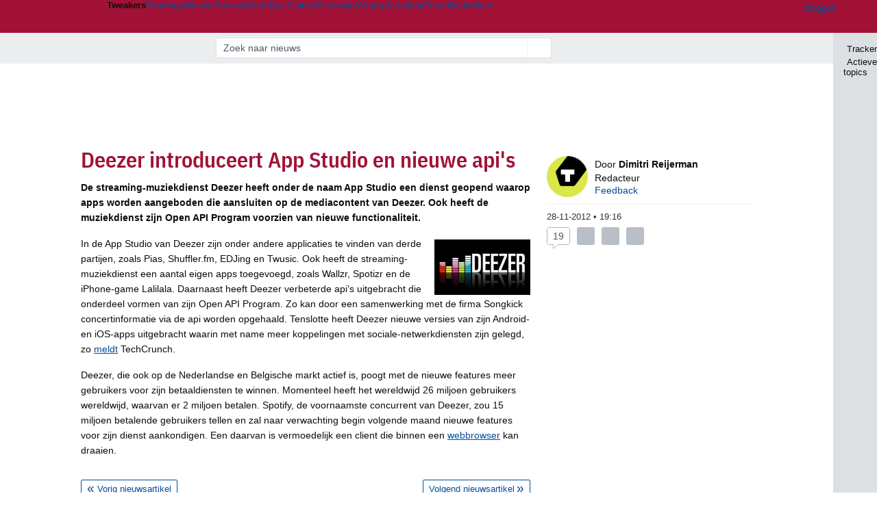

--- FILE ---
content_type: text/html; charset=UTF-8
request_url: https://tweakers.net/nieuws/85815/deezer-introduceert-app-studio-en-nieuwe-apis.html
body_size: 61063
content:
<!doctype html><!-- © 1998 - 2026 DPG Media B.V. -->
<html dir="ltr" lang="NL"><head>
        <meta charset="UTF-8">
<meta name="viewport" content="width=device-width">
<meta property="fb:app_id" content="188199811217403">
<meta property="og:site_name" content="Tweakers">
<meta property="og:locale" content="nl_NL">
<meta property="og:type" content="article">
<meta property="og:title" content="Deezer introduceert App Studio en nieuwe api&#039;s">
<meta property="og:url" content="https://tweakers.net/nieuws/85815/deezer-introduceert-app-studio-en-nieuwe-apis.html">
<meta property="og:description" content="De streaming-muziekdienst Deezer heeft onder de naam App Studio een dienst geopend waarop apps worden aangeboden die aansluiten op de mediacontent van Deezer. Ook heeft de muziekdienst zijn Open API Program voorzien van nieuwe functionaliteit.">
<meta property="og:image" content="https://tweakers.net/i/tr0w2Ps1PQ81xo5EiwkKbUm_X7E=/fit-in/134x134/filters:strip_icc():strip_exif()/i/1336045193.jpeg?f=meta">
<meta name="description" content="De streaming-muziekdienst Deezer heeft onder de naam App Studio een dienst geopend waarop apps worden aangeboden die aansluiten op de mediacontent van Deezer. Ook heeft de muziekdienst zijn Open API Program voorzien van nieuwe functionaliteit.">
<meta name="robots" content="max-image-preview:large">

                    <title>Deezer introduceert App Studio en nieuwe api&#039;s - Tweakers</title>
        <link rel="navigator" title="Spring voorbij navigatie" href="https://tweakers.net/nieuws/85815/deezer-introduceert-app-studio-en-nieuwe-apis.html#headlines-start">

                            <link rel="preload" href="https://tweakers.net/x/build/fonts/IBMPlexSansCondensed-Regular.woff2" as="font" type="font/woff2" crossorigin>
                <link rel="preload" href="https://tweakers.net/x/build/fonts/IBMPlexSansCondensed-SemiBold.woff2" as="font" type="font/woff2" crossorigin>
            
                                            <link rel="canonical" href="https://tweakers.net/nieuws/85815/deezer-introduceert-app-studio-en-nieuwe-apis.html">
                                            <link rel="shortcut icon" href="https://tweakers.net/favicon.ico" type="image/x-icon">
            <link rel="search" type="application/opensearchdescription+xml" title="Tweakers: Nieuws" href="https://tweakers.net/opensearch/nieuws/">
                                        <link rel="alternate" title="Tweakers Nieuws RSS feed" type="application/rss+xml" href="https://tweakers.net/feeds/nieuws.xml">
                            <link rel="alternate" title="Tweakers Mixed RSS feed" type="application/rss+xml" href="https://tweakers.net/feeds/mixed.xml">
            
            <link rel="stylesheet" href="https://tweakers.net/x/styles/framework/main.a205b0bd7b8f3d79017feae5f9823fc0.css" type="text/css">
                    <link rel="stylesheet" href="https://tweakers.net/x/styles/framework/layout.f0e7c3292cdbc29ea6331e3178af1c40.css" type="text/css">
                    <link rel="stylesheet" href="https://tweakers.net/x/styles/articles/reacties.c39ef1ae8dd143c9b8acca4e8157d7d6.css" type="text/css">
                    <link rel="stylesheet" href="https://tweakers.net/x/styles/articles/articles.b9b59d5e84cb4cef02f88cee4cadbf29.css" type="text/css">
                    <link rel="stylesheet" href="https://tweakers.net/x/styles/pricewatch/tweakbase_relations.d4594732fb1475f7bbd89114d1281ac9.css" type="text/css">
                    <link rel="stylesheet" href="https://tweakers.net/x/styles/responsive/grade_xl.6b8494ffbdba583148ab6b7339107764.css" type="text/css" media="(min-width: 1540px)">
                    <link rel="stylesheet" href="https://tweakers.net/x/styles/responsive/grade_lg.3a570bad8e154174c3aead3a833603e5.css" type="text/css" media="(max-width: 1539px)">
                    <link rel="stylesheet" href="https://tweakers.net/x/styles/responsive/grade_md.c549fa6ae1f1624af301b150f5ee4eb1.css" type="text/css" media="(max-width: 1159px)">
                    <link rel="stylesheet" href="https://tweakers.net/x/styles/responsive/grade_sm.4509c3a3158dcff92f4e9cd1fb5fc3d6.css" type="text/css" media="(max-width: 799px)">
                    <link rel="stylesheet" href="https://tweakers.net/x/styles/responsive/grade_xs.a71f35030394020cce0ecd9beb57f339.css" type="text/css" media="(max-width: 499px)">
                                        
            
            <link rel="stylesheet" href="https://tweakers.net/x/build/components.528ebc68.css">

                    
            
    <link rel="stylesheet" href="https://tweakers.net/x/build/website.77a234ab.css">

    <link rel="stylesheet" href="https://tweakers.net/x/build/guard-unstyled-content.ef3f166d.css">
<link rel="stylesheet" href="https://tweakers.net/x/build/article.ff9690b0.css"><link rel="stylesheet" href="https://tweakers.net/x/build/reactions.28e647ff.css"><script>
                var tweakersConfig = {"clickLogUrl":"https:\/\/tweakers.net\/nieuws\/85815\/deezer-introduceert-app-studio-en-nieuwe-apis.html","heightImportantElementSelector":".headingContent","heightLogUrl":"https:\/\/tweakers.net\/nieuws\/85815\/deezer-introduceert-app-studio-en-nieuwe-apis.html","BaseURL":"https:\/\/tweakers.net\/","TnetBaseURL":"https:\/\/tweakers.net\/","ForumBaseURL":"https:\/\/gathering.tweakers.net\/","ImgURL":"https:\/\/tweakers.net\/","csrfToken":"1CXeYM7gzu2kKbxXMR1vdB","countryCode":"NL","requestId":"Twk-eq8-app5_330.18.1_3520693_1CXeYM7V6MHQc4z3uaHA2F","UserID":0,"clickToLoad":true,"activeFeatureFlagNames":[],"compare":{"initialCompareBasket":[],"defaultCompareUrl":"https:\/\/tweakers.net\/pricewatch\/compare\/0\/","compareMax":50,"timestamp":1769820767},"privacyGateVendors":{"usabilla":{"purpose":"marketing","humanPurpose":"Marketing","name":"Usabilla","regex":null},"youtube":{"purpose":"social-media","humanPurpose":"Sociale media","name":"YouTube","regex":"^(https:)?\/\/((www\\.)?youtube(-nocookie)?\\.com|youtu\\.be)\/"},"omny":{"purpose":"social-media","humanPurpose":"Sociale media","name":"Omny","regex":"^(https:)?\/\/omny\\.fm\/"},"googlemaps":{"purpose":"social-media","humanPurpose":"Sociale media","name":"Google Maps","regex":"^(https:)?\/\/maps\\.google\\.com\/maps\/"},"streamable":{"purpose":"social-media","humanPurpose":"Sociale media","name":"Streamable","regex":"^(https:)?\/\/streamable\\.com\/"},"soundcloud":{"purpose":"social-media","humanPurpose":"Sociale media","name":"Soundcloud","regex":"^(https:)?\/\/((w\\.)?soundcloud\\.com|snd\\.sc)\/"},"knightlab":{"purpose":"marketing","humanPurpose":"Marketing","name":"Knight Lab","regex":"^(https:)?\/\/cdn\\.knightlab\\.com\/libs\/juxtapose\/"},"tweakzones":{"purpose":"functional","humanPurpose":"functional","name":"Tweakzones","regex":"^(https:)?\/\/charts\\.tweakzones\\.net\/"},"tweakimg":{"purpose":"functional","humanPurpose":"functional","name":"Tweakimg","regex":"^(https:)?\/\/(ic\\.)?tweakimg\\.net\/"},"vimeo":{"purpose":"functional","humanPurpose":"functional","name":"Vimeo","regex":"^(https:)?\/\/player\\.vimeo\\.com\/"},"eventix":{"purpose":"functional","humanPurpose":"functional","name":"Eventix","regex":"^(https:)?\/\/shop\\.eventix\\.io\/"},"pexi":{"purpose":"functional","humanPurpose":"functional","name":"Pexi","regex":"^(https:)?\/\/(ads|static|widgets)\\.pexi\\.nl\/"},"datawrapper":{"purpose":"functional","humanPurpose":"functional","name":"Datawrapper","regex":"^(https:)?\/\/(datawrapper\\.dwcdn\\.net|cf\\.datawrapper\\.de)\/"},"yourticketprovider":{"purpose":"functional","humanPurpose":"functional","name":"Yourticketprovider","regex":"^(https:)?\/\/shop\\.yourticketprovider\\.nl\/"},"dpgwidgets":{"purpose":"functional","humanPurpose":"functional","name":"DPG Widgets","regex":"^(https:)?\/\/simservice\\.dpgmm\\.nl\/"}}};
                document.documentElement.classList.add('js');
            </script>
<script>
    window._privacy = window._privacy || [];
</script>
<script>
    window.tentacles = {"apiToken":"i3njb9c9jq6yp04ifcl73wqq94ja7jb7","test":{"elements":"[class^=\"ankeiler-\"],[class^=\"headline--anchor\"],img"}};
</script>
<script>
    window._comscore = [{"c1":"2","c2":"11464450","ns_site":"total","nmo_02":"0","nmo_10":"0","cs_fpid":"019c1189-c572-71a0-8503-9b0d13a07521","options":{"enableFirstPartyCookie":true}}];
</script>
<script src="https://tweakers.net/x/build/runtime.f270f591.js"></script><script src="https://tweakers.net/x/build/2400.a3503ba8.js"></script><script src="https://tweakers.net/x/build/6326.e9b5f587.js"></script><script src="https://tweakers.net/x/build/article.8397871c.js"></script>    <script src="https://tweakers.net/x/build/2094.cbb872c7.js"></script><script src="https://tweakers.net/x/build/7007.6a5d98ce.js"></script><script src="https://tweakers.net/x/build/7806.7454947d.js"></script><script src="https://tweakers.net/x/build/4749.b1c62afd.js"></script><script src="https://tweakers.net/x/build/9713.0980168c.js"></script><script src="https://tweakers.net/x/build/4277.20dffdb6.js"></script><script src="https://tweakers.net/x/build/website.33bb6373.js"></script>
    <script src="https://tweakers.net/x/build/frontpage.f216de49.js"></script>
    <script src="https://tweakers.net/x/build/9751.ea2dfc85.js"></script><script src="https://tweakers.net/x/build/components.717c9b82.js"></script>

                    <script src="https://tweakers.net/scripts/verlengd-flexibel-orgaan.js"></script>
            <script src="https://tweakers.net/x/scripts/min/general.2ef0da12b70b5394dc6faf9166e7b777.js"></script>
            <script src="https://tweakers.net/x/scripts/min/framework.4ba504b7dbd8d5ec7a1ae736dec23b94.js"></script>
            <script src="https://tweakers.net/x/scripts/min/compare_storage.686d2ede0099ee0037e56e8337b4dda0.js"></script>
            <script src="https://tweakers.net/x/scripts/min/responsive.b432f21ab17613330255e877ce6b7299.js"></script>
            <script src="https://tweakers.net/x/scripts/min/clicks.9d0b6d4048b5d7e532404d54961f38d4.js"></script>
            <script src="https://tweakers.net/x/scripts/min/reacties.4765cef80031812168ecbfef8559befe.js"></script>
            <script src="https://tweakers.net/x/scripts/min/reacties_legacy.47bb0a2a37b0e91ef5d1d783fa4a6c3b.js"></script>
            <script src="https://tweakers.net/x/scripts/min/mod.3e8a3aa07d48e64b24ca0b8a51075bbf.js"></script>
            <script src="https://tweakers.net/x/scripts/framework/full_focus.ee966334a9725b289bb69ce78232c92b.js"></script>
            <script src="https://tweakers.net/x/scripts/responsive/min/article.39ff5869912035d26461c010c643d4e1.js"></script>
            <script src="https://sb.scorecardresearch.com/cs/11464450/beacon.js"></script>
            <script src="https://applets.ebxcdn.com/ebx.js" id="ebx" async></script>
    
                    <script>
                window.cmpProperties = {
        integratorId: 'tweakers',
        language: 'nl',
        darkModeEnabled: window.themeService?.getCurrentTheme() === 'twk-dark',
    }
        </script>
            <script>
            window._ain = {"postid":"14-85815","title":"Deezer introduceert App Studio en nieuwe api's","url":"https:\/\/tweakers.net\/nieuws\/85815\/deezer-introduceert-app-studio-en-nieuwe-apis.html","pubdate":"2012-11-28T19:16:47+01:00","article_type":"Nieuws","access_level":"free","authors":"Dimitri Reijerman","tags":"Websites en community's,Muziekindustrie,Online media,Muziek","has_video":false};
        </script>
            <script>
            if (window.BannerManager){
    BannerManager.init();
        BannerManager.addTag('tb', 'h1', {"reserveSpace":true,"replacement":{"type":"fallback","content":"<div class=\"fallback\"><a href=\"https:\/\/tweakers.net\/best-buy-guide\/desktops\/\"><div class=\"fallback__text\"><h3>Wat zijn de beste desktops?<\/h3><h4>Lees het in de Desktop Best Buy Guide<\/h4><\/div><div class=\"ctaButton fwd\"><\/div><twk-icon name=\"twk-logo-full\" class=\"icon fallback__logo-image\"><\/twk-icon><\/a><\/div>"}});
    BannerManager.addTag('ia', 'a1', {});
    BannerManager.addTag('ac', 'h0', {});

}

window.openDataLayer = window.openDataLayer || {};
window.openDataLayer.pageViewId = '019c1189-c55e-7061-9d88-9d343883bc9c';

        </script>
    
<script type="application/ld+json">{"@context":"https:\/\/schema.org","@graph":[{"@type":"Organization","@id":"https:\/\/tweakers.net\/#organization","name":"Tweakers","url":"https:\/\/tweakers.net\/","logo":{"@type":"ImageObject","url":"https:\/\/tweakers.net\/logo.png"},"foundingDate":"1998-09-30","address":{"@type":"PostalAddress","streetAddress":"Joan Muyskenweg 43","addressLocality":"Amsterdam","postalCode":"1114 AN","addressCountry":"NL"},"memberOf":{"@type":"Organization","@id":"https:\/\/www.dpgmediagroup.com\/nl-NL\/#organization","name":"DPG Media B.V.","address":{"@type":"PostalAddress","streetAddress":"Van der Madeweg 40","addressLocality":"Amsterdam","postalCode":"1114 AM","addressCountry":"NL"}},"sameAs":["https:\/\/en.wikipedia.org\/wiki\/Tweakers","https:\/\/nl.wikipedia.org\/wiki\/Tweakers","https:\/\/www.facebook.com\/Tweakers.net"]},{"@type":"NewsArticle","url":"https:\/\/tweakers.net\/nieuws\/85815\/deezer-introduceert-app-studio-en-nieuwe-apis.html","mainEntityOfPage":"https:\/\/tweakers.net\/nieuws\/85815\/deezer-introduceert-app-studio-en-nieuwe-apis.html","headline":"Deezer introduceert App Studio en nieuwe api's","image":["https:\/\/tweakers.net\/ext\/i\/1336045193.jpeg"],"datePublished":"2012-11-28T19:16:47+01:00","dateModified":"2012-11-28T19:16:47+01:00","author":[{"@type":"Person","@id":"https:\/\/tweakers.net\/crew\/218\/#Person-218","name":"Dimitri Reijerman","jobTitle":"Redacteur","description":"Dimitri werkt sinds 2007 bij Tweakers en is van alle markten thuis. Zo schrijft hij nieuws over diverse onderwerpen, uiteenlopend van zonnepanelen tot (thuis)servers. Ook test hij regelmatig nieuwe softwarepakketten en bekende besturingssystemen."}],"publisher":{"@type":"Organization","@id":"https:\/\/tweakers.net\/#organization","name":"Tweakers"},"description":"De streaming-muziekdienst Deezer heeft onder de naam App Studio een dienst geopend waarop apps worden aangeboden die aansluiten op de mediacontent van Deezer. Ook heeft de muziekdienst zijn Open API Program voorzien van nieuwe functionaliteit."}]}</script>
                    <script async src="https://advertising-cdn.dpgmedia.cloud/web-advertising/17/5/0/advert-xandr.js" type="application/javascript"></script><script async data-advert-src="https://adsdk.microsoft.com/ast/ast.js" data-advert-vendors="32"></script><script async src="https://cdn.optoutadvertising.com/script/ootag.v2.min.js"></script><style>[data-advert-slot-state]>[id$=-videoWrapper]{width:100%}[data-advert-slot-state]>[id$=-videoWrapper] iframe[id^=pp-iframe-]{display:block}</style><script async src="https://advertising-cdn.dpgmedia.cloud/native-templates/prod/tweakers/templates.js"></script><script async src="https://advertising-cdn.dpgmedia.cloud/native-renderer/main.js"></script><script type="application/javascript">(function(){if(document.currentScript){document.currentScript.remove()}if("undefined"==typeof performance.mark){performance.mark=function(){}}performance.mark("advert - inline-script - start");function b(settings){const a=window.innerWidth,b=settings.xandr.breakpoints;return Object.keys(b).reduce((c,d)=>{if(b[d]<=a){if(null===c||b[d]>b[c]){c=d}}return c},null)}function c(a,c,settings,d){const e=b(settings),f=d.placeholderSizes&&d.placeholderSizes[a],g=f&&(f[e]||f.default);if(g){const b=document.getElementById(c||a);if(b){const c=d.permanentPlaceholders&&d.permanentPlaceholders[a],f=c&&(!0===c||c[e]||c.default);b.setAttribute("data-advert-placeholder-collapses",(!f).toString());b.setAttribute("data-advert-placeholder-size",g.join("x"));b.style["min-height"]=`${g[1]}px`}}}function d(a){if(a.node&&"true"===a.node.getAttribute("data-advert-placeholder-collapses")){a.node.style["min-height"]=null}}window.advert=window.advert||{};window.advert.cmd=window.advert.cmd||[];function e(settings,a){f(settings);window.getAdvertSlotByName=a=>{return window.advert.getSlot(a)};window.getAdvertSlotById=a=>{return window.advert.getSlot(window.advert.getSlotNameFromMapping(a))};window.loadAdvertSlot=(b,d)=>{return new Promise((e,f)=>{c(b,d,settings,a);window.advert.cmd.push(["loaded",()=>{window.advert.loadSlot(b,d).then(e).catch(f)}])})};}function f(settings){window.advert.cmd.push(()=>{window.advert.pubsub.subscribe("slot.rendered",d);window.advert.init(settings)})}window.loadAdvertSettings=(settings,a)=>{if(!settings){console.error("[ADVERT] Trying to load without settings",settings);return}e(settings,a)};performance.mark("advert - inline-script - end")})();</script><style>[data-advert-slot-state]{display:-webkit-box;display:-ms-flexbox;display:flex;-webkit-box-align:center;-ms-flex-align:center;align-items:center;-webkit-box-pack:center;-ms-flex-pack:center;justify-content:center}
[data-advert-slot-empty]:not([data-advert-placeholder-collapses=false]),[data-advert-slot-state=created]:not([data-advert-placeholder-collapses=false]){display:none}
[data-advert-label]:not([data-advert-slot-empty]){position:relative;margin-top:20px}.article [data-advert-label]:not([data-advert-slot-empty]){margin-top:35px;margin-bottom:15px}.relevancyColumn [data-advert-label]:not([data-advert-slot-empty]){margin-top:30px}[data-advert-label]:not([data-advert-slot-empty])::before{content:"";position:absolute;top:-13px;left:0;right:0;height:1px;background-color:#f1f2f4}@media(prefers-color-scheme: dark){:root:not(.twk-light) [data-advert-label]:not([data-advert-slot-empty])::before{background-color:#2e3338}}[data-advert-label]:not([data-advert-slot-empty])::after{content:"Advertentie";position:absolute;top:-13px;left:50%;-webkit-transform:translate(-50%, -50%);-ms-transform:translate(-50%, -50%);transform:translate(-50%, -50%);padding:0 5px;font-size:10px;line-height:1;color:#505962;background-color:#fff}@media(prefers-color-scheme: dark){:root:not(.twk-light) [data-advert-label]:not([data-advert-slot-empty])::after{color:#8f99a3;background-color:#22262a}}</style><script type="application/javascript">(function(){window.dataLayer=window.dataLayer||[];window.dataLayer.push({event:"monetizablePageView",timestamp:new Date().toISOString()});if(document.currentScript){document.currentScript.remove()}})();</script><script type="application/javascript">(function(settings,a,b){if(document.currentScript){document.currentScript.remove()}performance.mark("advert - load-settings - start");if(!window.loadAdvertSettings){console.error("[ADVERT] Tried to load advert settings before main initialisation.");return}window.loadAdvertSettings(settings,a);performance.mark("advert - load-settings - end")})({"xandr":{"memberId":7463,"disablePSA":true,"enableSafeFrame":false,"breakpoints":{"small":0,"medium":500,"large":800,"xlarge":1160},"targeting":{"pag":"detail","cat":["nieuws.websites-en-communitys.internet.it-pro","nieuws","websites-en-communitys","internet","it-pro"],"zone":"nl","cid":"14-85815","top":["muziekindustrie","online-media","muziek"],"shopIds":[],"bsuit":["NScreened"],"channel":["men","science-technology"],"featureflags":[],"pub":["dpg","tweakers"],"env":{"small":["web","mweb"],"medium":["web"],"large":["web"],"xlarge":["web"]}},"slots":[{"name":"h1-detail","placement":{"small":"tweakers_wsc_other_detail_h1","medium":"tweakers_wmc_other_detail_h1","large":"tweakers_wmc_other_detail_h1","xlarge":"tweakers_wmc_other_detail_h1"},"gpid":{"small":"tweakers_wsc_other","medium":"tweakers_wmc_other","large":"tweakers_wmc_other","xlarge":"tweakers_wmc_other"},"sizeMapping":"h1-detail","preload":{"default":false,"small":true,"medium":true,"large":true,"xlarge":true},"supportedAdServers":["optOut","xandr"],"targeting":{"pos":"h1","slot":"h1-detail"}},{"name":"a1-detail","placement":{"small":"tweakers_wsc_other_detail_a1","medium":"tweakers_wmc_other_detail_a1","large":"tweakers_wmc_other_detail_a1","xlarge":"tweakers_wmc_other_detail_a1"},"gpid":{"small":"tweakers_wsc_other","medium":"tweakers_wmc_other","large":"tweakers_wmc_other","xlarge":"tweakers_wmc_other"},"sizeMapping":"a1-detail","preload":{"default":false,"small":true,"medium":true,"large":true,"xlarge":true},"moveBehaviour":"copy","showAdvertisementLabel":true,"supportedAdServers":["optOut","xandr"],"targeting":{"pos":"a1","product":{"small":["seamless-image","seamless-image-shop","seamless-video","seamless-video-shop","seamless-carousel","seamless-carousel-shop","seamless-collection-image","seamless-collection-video","seamless-image-multi","seamless-video-multi","native-post","branded-content","branded-carousel","branded-video"],"medium":["seamless-image-multi","seamless-video-multi","native-post","branded-content"],"large":["seamless-image-multi","seamless-video-multi","native-post","branded-content"],"xlarge":["seamless-image-multi","seamless-video-multi","native-post","branded-content"]},"slot":"a1-detail"}},{"name":"r1-detail","placement":{"small":"tweakers_wsc_other_detail_r1","medium":"tweakers_wmc_other_detail_r1","large":"tweakers_wmc_other_detail_r1","xlarge":"tweakers_wmc_other_detail_r1"},"gpid":{"small":"tweakers_wsc_other","medium":"tweakers_wmc_other","large":"tweakers_wmc_other","xlarge":"tweakers_wmc_other"},"sizeMapping":"r1-detail","preload":{"default":false,"small":true,"medium":true,"large":true,"xlarge":true},"showAdvertisementLabel":true,"targeting":{"pos":"r1","product":{"small":["seamless-image","seamless-image-shop","seamless-video","seamless-video-shop","seamless-carousel","seamless-carousel-shop","seamless-collection-image","seamless-collection-video","seamless-image-multi","seamless-video-multi","native-post","branded-content","branded-carousel","branded-video"],"large":["seamless-image-multi","seamless-video-multi"],"xlarge":["seamless-image-multi","seamless-video-multi"]},"slot":"r1-detail"}},{"name":"h0-detail","placement":{"small":"tweakers_wsc_other_detail_h0","medium":"tweakers_wmc_other_detail_h0","large":"tweakers_wmc_other_detail_h0","xlarge":"tweakers_wmc_other_detail_h0"},"gpid":{"small":"tweakers_wsc_other","medium":"tweakers_wmc_other","large":"tweakers_wmc_other","xlarge":"tweakers_wmc_other"},"sizeMapping":"h0-detail","lazyLoad":true,"preload":{"default":false,"small":true,"medium":true,"large":true,"xlarge":true},"showAdvertisementLabel":true,"supportedAdServers":["optOut","xandr"],"targeting":{"pos":"h0","product":{"small":["seamless-image","seamless-image-shop","seamless-video","seamless-video-shop","seamless-carousel","seamless-carousel-shop","seamless-collection-image","seamless-collection-video","seamless-image-multi","seamless-video-multi","native-post","branded-content","branded-carousel","branded-video"],"medium":["null"],"large":["null"],"xlarge":["null"]},"slot":"h0-detail"}},{"name":"v1-detail","placement":{"small":"tweakers_wsc_other_detail_v1","medium":"tweakers_wmc_other_detail_v1","large":"tweakers_wmc_other_detail_v1","xlarge":"tweakers_wmc_other_detail_v1"},"gpid":{"small":"tweakers_wsc_other","medium":"tweakers_wmc_other","large":"tweakers_wmc_other","xlarge":"tweakers_wmc_other"},"sizeMapping":"v1-detail","preload":{"default":false,"large":true,"xlarge":true},"showAdvertisementLabel":true,"supportedAdServers":["optOut","xandr"],"targeting":{"pos":"v1","product":{"large":["seamless-image-multi","seamless-video-multi"],"xlarge":["seamless-image-multi","seamless-video-multi"]},"slot":"v1-detail"}}],"sizeMapping":{"h1-detail":{"small":[[320,50],[320,100],[2,2]],"large":[[728,90],[728,91]],"customBreakpointMapping":[{"sizes":[[970,250],[728,90],[970,251]],"minWidth":1040}],"xlarge":[[970,250],[728,90],[970,251]]},"a1-detail":{"small":[[1,1],[300,250],[320,240],[336,280],[320,241]],"medium":[[1,1],[300,250],[300,260]],"large":[[1,1],[300,250],[300,260]],"xlarge":[[1,1],[300,250],[300,260]]},"r1-detail":{"small":[[300,250],[320,240],[336,280],[320,260]],"medium":[[300,250],[300,260]],"large":[[300,250],[300,260],[300,600]],"xlarge":[[300,250],[300,260],[300,600]]},"h0-detail":{"small":[[320,50],[320,100],[300,250],[320,260]],"medium":[[300,260]],"large":[[728,90],[300,260]],"customBreakpointMapping":[{"sizes":[[728,90],[970,250],[300,260]],"minWidth":1040}],"xlarge":[[728,90],[970,250],[300,260]]},"v1-detail":{"large":[[300,600],[120,600],[160,600],[300,260]],"xlarge":[[300,600],[120,600],[160,600],[300,260]]}},"lazyLoadThreshold":{"small":300,"default":800},"multiPositions":[],"slotNameMappings":{"h1":{"small":"h1-detail","default":null,"medium":"h1-detail","large":"h1-detail","xlarge":"h1-detail"},"a1":{"small":"a1-detail","default":null,"medium":"a1-detail","large":"a1-detail","xlarge":"a1-detail"},"r1":{"small":"r1-detail","default":null,"medium":"r1-detail","large":"r1-detail","xlarge":"r1-detail"},"h0":{"small":"h0-detail","default":null,"medium":"h0-detail","large":"h0-detail","xlarge":"h0-detail"},"v1":{"large":"v1-detail","default":null,"xlarge":"v1-detail"}},"features":{"brandMetrics":false,"experiments":false,"snowplow":true,"privacy":true,"cxense":false,"dmoi":true,"optOut":true,"heavyAdTracking":false,"pageViewId":true,"performanceMonitoring":true},"dmoi":{"apiKey":"e2wuTmOEm7Rmgh5G0jwCG6GhKOqJta1hW7QfNP77","rdmoiSource":"rdpgmedia.nl","source":"dpgmedia.nl"},"optOut":{"publisher":152,"slots":{"h1-detail":"tweakers.nl_detail_h1","a1-detail":"tweakers.nl_detail_a1","h0-detail":"tweakers.nl_detail_h0","v1-detail":"tweakers.nl_detail_v1"},"pageTargetingKeys":["zone"],"includeTargeting":true,"onlyNoConsent":true},"performanceMonitoring":{"sampleSize":0.0001},"nativeTemplates":{"renderConfig":{"callToActionCharacterFilter":"[&$]+","variables":{},"fallbackTemplate":"native-post","callToActionDefaultText":"meer info","tracking":{"enabledEvents":["slideImpressions","slideClicks","leadformClose","leadformImpression","leadformCancel","leadformSubmit","leadformSubmitFailure","leadformClickout"]}},"feedContext":{"profile":"tweakers","navigation":"nieuws,websites_en_communitys,internet,it_pro"}},"conditionalConfigurations":[{"conditions":[[{"field":"cookie:twk-theme","comparer":"eq","value":"twk-dark"}]],"config":[{"kind":"N","path":["targeting","darkmodus"],"rhs":true},{"kind":"N","path":["nativeTemplates","renderConfig","darkMode"],"rhs":true}]},{"conditions":[[{"field":"cookie:twk-theme","comparer":"eq","value":"twk-light"}]],"config":[{"kind":"N","path":["targeting","darkmodus"],"rhs":false},{"kind":"N","path":["nativeTemplates","renderConfig","darkMode"],"rhs":false}]},{"conditions":[[{"field":"fraction","comparer":"lte","value":0.07}]],"config":[{"kind":"N","path":["nativeTemplates","renderConfig","tracking","attentionMeasurement"],"rhs":{"allowedProducts":["seamless-carousel","seamless-carousel-shop","seamless-collection-image","seamless-collection-video","seamless-image","seamless-image-shop","seamless-image-mini","seamless-image-multi","seamless-video-multi","seamless-video","seamless-video-shop","carousel-template"],"ctxId":"37122525","enabled":true,"plcId":"20251601004","cmpId":"16082025"}}]}]},"debugInfo":{"generationDateTime":"2026-01-31T00:52:47.715Z","profile":"tweakers","version":"189","stage":"prod"}},{"placeholderSizes":{"h1":{},"a1":{},"r1":{},"h0":{},"v1":{}}},[]);</script>
            </head>
    <body class="page-grid has-sidebar">
        <nav class="skip-to-main">
    <p >Ga direct naar </p>
    <ol>
        <li><a href=" #contentArea ">Ga naar hoofdinhoud</a></li>
        <li><a href="#search-bar-input">Ga naar de zoekbalk</a></li>
    </ol>
</nav>
<style>
    .skip-to-main {
        position: fixed;
        left: -300px;
    }

    .skip-to-main:focus-within {
        top: 4rem;
        left: 2rem;
        z-index: 200;
        padding: 1rem;
        background-color: var(--surface-card-color);
        border: 1px solid var(--border-card-color);
    }
</style>
        <div id="top" class="header-grid"><div class="twk-site-menu-wrapper">
    <nav class="twk-site-menu-bar" id="menubar">
        <twk-site-menu>
            <div class="responsive-navigation-trigger more" data-site-menu-action="navigation">
                <a href="#" class="trigger" role="button" aria-haspopup="dialog" aria-expanded="false"><span class="visuallyhidden">Website menu"</span><twk-icon name="fa-bars" class="icon" role="presentation"></twk-icon></a>
            </div>
            <div class="site-logo">
                <a href="https://tweakers.net/" aria-label="Tweakers: tech-community, nieuws, reviews en de Pricewatch">
                    <twk-icon name="twk-logo-full" class="icon logo" role="img"></twk-icon>
                </a>
            </div>
            <b class="site-name">Tweakers</b>
            <menu class="site-navigation" role="menubar" aria-label="Website menu">
                <li class="frontpage" role="none"><a href="https://tweakers.net/" role="menuitem">Frontpage</a></li>
                                    
                    <li class="active"                        data-position="1"
                        data-link-name="Nieuws"
                                                 data-priority="1"                         role="none"
                    >
                        <a href="https://tweakers.net/nieuws/" role="menuitem">Nieuws</a>

                                            </li>
                                    
                    <li                        data-position="2"
                        data-link-name="Reviews"
                                                 data-priority="1"                         role="none"
                    >
                        <a href="https://tweakers.net/reviews/" role="menuitem">Reviews</a>

                                            </li>
                                    
                    <li class="more"                        data-position="3"
                        data-link-name="Best Buy Guides"
                         data-short-link-name="BBG"                          data-priority="1"                         role="none"
                    >
                        <a href="#" role="menuitem" class="trigger" aria-haspopup="menu" aria-expanded="false">Best Buy Guides</a>

                                                    <div class="dropdown-menu">
                                <ul role="menu">
                                                                            <li role="none">
                                            <a href="https://tweakers.net/best-buy-guide/smartphones/" role="menuitem">Smartphones</a>
                                        </li>
                                                                            <li role="none">
                                            <a href="https://tweakers.net/best-buy-guide/laptops/" role="menuitem">Laptops</a>
                                        </li>
                                                                            <li role="none">
                                            <a href="https://tweakers.net/best-buy-guide/desktops/" role="menuitem">Desktops</a>
                                        </li>
                                                                            <li role="none">
                                            <a href="https://tweakers.net/best-buy-guide/televisies/" role="menuitem">Televisies</a>
                                        </li>
                                                                            <li role="none">
                                            <a href="https://tweakers.net/best-buy-guide/tablets/" role="menuitem">Tablets</a>
                                        </li>
                                                                            <li role="none">
                                            <a href="https://tweakers.net/best-buy-guide/smartwatches/" role="menuitem">Smartwatches</a>
                                        </li>
                                                                            <li role="none">
                                            <a href="https://tweakers.net/best-buy-guide/hoofdtelefoons/" role="menuitem">Hoofdtelefoons</a>
                                        </li>
                                                                            <li role="none">
                                            <a href="https://tweakers.net/best-buy-guide/powerbanks/" role="menuitem">Powerbanks</a>
                                        </li>
                                                                            <li role="none">
                                            <a href="https://tweakers.net/best-buy-guide/monitors/" role="menuitem">Monitors</a>
                                        </li>
                                                                            <li role="none">
                                            <a href="https://tweakers.net/best-buy-guide/videokaarten/" role="menuitem">Videokaarten</a>
                                        </li>
                                                                            <li role="none">
                                            <a href="https://tweakers.net/best-buy-guide/processors/" role="menuitem">Processors</a>
                                        </li>
                                                                            <li role="none">
                                            <a href="https://tweakers.net/best-buy-guide/moederborden/" role="menuitem">Moederborden</a>
                                        </li>
                                                                            <li role="none">
                                            <a href="https://tweakers.net/best-buy-guide/behuizingen/" role="menuitem">Behuizingen</a>
                                        </li>
                                                                            <li role="none">
                                            <a href="https://tweakers.net/best-buy-guide/solid-state-drives/" role="menuitem">Ssd's</a>
                                        </li>
                                                                            <li role="none">
                                            <a href="https://tweakers.net/best-buy-guide/voedingen/" role="menuitem">Voedingen</a>
                                        </li>
                                                                            <li role="none">
                                            <a href="https://tweakers.net/best-buy-guide/netwerken/" role="menuitem">Netwerken</a>
                                        </li>
                                                                            <li role="none">
                                            <a href="https://tweakers.net/best-buy-guide/e-readers/" role="menuitem">E-readers</a>
                                        </li>
                                                                    </ul>
                            </div>
                                            </li>
                                    
                    <li                        data-position="4"
                        data-link-name="Pricewatch"
                                                 data-priority="1"                         role="none"
                    >
                        <a href="https://tweakers.net/pricewatch/" role="menuitem">Pricewatch</a>

                                            </li>
                                    
                    <li                        data-position="5"
                        data-link-name="Vraag &amp; Aanbod"
                                                 data-priority="3"                         role="none"
                    >
                        <a href="https://tweakers.net/aanbod/" role="menuitem">Vraag &amp; Aanbod</a>

                                            </li>
                                    
                    <li                        data-position="6"
                        data-link-name="Forum"
                                                 data-priority="1"                         role="none"
                    >
                        <a href="https://gathering.tweakers.net/" role="menuitem">Forum</a>

                                            </li>
                                    
                    <li                        data-position="7"
                        data-link-name="Deals"
                                                 data-priority="4"                         role="none"
                    >
                        <a href="https://tweakers.net/pricewatch/deals/" role="menuitem">Deals</a>

                                            </li>
                                                                                
                    <li class="more last"                        data-position="8"
                        data-link-name="Meer"
                                                 data-priority="1"                         role="none"
                    >
                        <a href="#" role="menuitem" class="trigger" aria-haspopup="menu" aria-expanded="false">Meer</a>

                                                    <div class="dropdown-menu">
                                <ul role="menu">
                                                                            <li role="none">
                                            <a href="https://tweakers.net/video/" role="menuitem">Video</a>
                                        </li>
                                                                            <li role="none">
                                            <a href="https://tweakers.net/info/podcast/" role="menuitem">Podcasts</a>
                                        </li>
                                                                            <li role="none">
                                            <a href="https://tweakers.net/downloads/" role="menuitem">Downloads</a>
                                        </li>
                                                                            <li role="none">
                                            <a href="https://tweakers.net/it-pro/" role="menuitem">IT Pro</a>
                                        </li>
                                                                            <li role="none">
                                            <a href="https://tweakers.net/gallery/" role="menuitem">Profielen</a>
                                        </li>
                                                                            <li role="none">
                                            <a href="https://tweakersgear.net" rel="external" role="menuitem">TweakersGear</a>
                                        </li>
                                                                            <li role="none">
                                            <a href="https://tweakers.net/carriere/it-banen/zoeken/" role="menuitem">Carri&egrave;re</a>
                                        </li>
                                                                            <li role="none">
                                            <a href="https://tweakers.net/info/acties-en-evenementen/" role="menuitem">Acties & Events</a>
                                        </li>
                                                                            <li role="none">
                                            <a href="https://tweakers.net/abonnementen/" id="subscriptionShopUrl" role="menuitem">Steun Tweakers</a>
                                        </li>
                                                                            <li role="none">
                                            <a href="https://tweakers.net/info/algemene-voorwaarden/huisregels/" role="menuitem">Huisregels</a>
                                        </li>
                                                                            <li role="none">
                                            <a href="https://tweakers.net/info/over-tweakers/" role="menuitem">Over Tweakers</a>
                                        </li>
                                                                    </ul>
                            </div>
                                            </li>
                            </menu>
                            <menu id="userbar" class="user-navigation" aria-label="Gebruikers menu" role="menubar">
        <li class="account login" role="none">
        <a href="https://tweakers.net/my.tnet/login/?location=https://tweakers.net/nieuws/85815/deezer-introduceert-app-studio-en-nieuwe-apis.html" role="menuitem" title="Inloggen" role="menuitem" aria-label="Inloggen">
            <twk-icon name="fa-right-to-bracket" class="icon" role="img"></twk-icon>
            <span>Inloggen</span>
        </a>
    </li>
    <li class="icon more compare empty" data-site-menu-action="compare-basket" role="none">
        <a href="#" class="trigger" title="Vergelijken" aria-label="Vergelijken" role="menuitem" aria-haspopup="dialog" aria-expanded="false">
            <twk-icon name="fa-list" class="icon" role="img"></twk-icon>
            <twk-counter id="newCompareItemCount" value="0" aria-label="Aantal producten in vergelijkingslijst" role="status">0</twk-counter>
        </a>
    </li>
    <li class="icon more settings" data-site-menu-action="settings" role="none">
        <a href="#" class="trigger" title="Weergave-opties" aria-label="Weergave-opties" role="menuitem" aria-haspopup="dialog" aria-expanded="false">
            <twk-icon name="fa-gear" class="icon" role="img"></twk-icon>
            <twk-icon name="twk-flag-nl" class="icon flag" aria-label="Landinstelling: NL" role="status"></twk-icon>
        </a>
    </li>
</menu>
                                </twk-site-menu>
    </nav>

                </div>
<div id="searchbar">
    <div id="search"><a href="https://www.truefullstaq.com/nl/over-ons/tweakers?utm_medium=referral&amp;utm_source=tweakers&amp;utm_campaign=hostedby&amp;utm_term=partner&amp;utm_content=logo" rel="external" id="not-false" title="Hosting door TrueFullstaq">
    <twk-icon name="twk-true-hosted-logo" class="icon"></twk-icon>
</a>
            <form action="https://tweakers.net/nieuws/zoeken/" id="mainSearch" class="keywordSearch" role="search">
                <div class="keyword">
                    <input id="search-bar-input" type="text" name="keyword" class="text"
                           value="" placeholder="Zoek naar nieuws"
                           onfocus="this.select()">
                </div>
                <input type="submit" class="submit" value="Zoeken">
            </form>
            <script>var mainSearchSuggest = new SearchSuggest('nieuws');</script>
        </div>
</div>
        
    
    
</div>    <twk-sidebar-pane role="tabpanel" aria-hidden="true"></twk-sidebar-pane>
<twk-sidebar initial-action="">
    <div class="sidebar-buttons" role="tablist" aria-label="Sidebar navigatie">
        <button role="tab" title="Tracker" data-action="twk-sidebar-content-tracker" id="sidebar-tab-tracker">
            <twk-icon name="fa-rss" class="icon"></twk-icon>
            Tracker
        </button>
        <button role="tab" title="Actieve topics" data-action="twk-sidebar-content-activetopics" id="sidebar-tab-activetopics">
            <twk-icon name="fa-messages" class="icon"></twk-icon>
            Actieve topics
        </button>
            </div>
</twk-sidebar>
<div id="layout" class="content-grid ">
    <div id="contentArea"><div id="b_tb" class="top-banner loading reserveSpace" aria-hidden="true"><script>window.BannerManager && BannerManager.displayTag('b_tb')</script></div>        
        <div class="articleColumn wide">            
<div class="headingContent">
        <header class="title">
        <h1><span data-cy="articleTitle">Deezer introduceert App Studio en nieuwe api&#039;s</span></h1>
            </header>
</div>

        <div class="articleContent">                    <div class="article largeWidth"><p class="lead">De streaming-muziekdienst Deezer heeft onder de naam App Studio een dienst geopend waarop apps worden aangeboden die aansluiten op de mediacontent van Deezer. Ook heeft de muziekdienst zijn Open API Program voorzien van nieuwe functionaliteit.</p><p><img style="margin: 5px 0px 0px 10px; float: right;" title="Deezer" src="https://tweakers.net/i/8jFun-AYpE42BebmbKr-8CMLgw4=/i/1323332247.png" alt="Deezer" width="140" height="81">In de App Studio van Deezer zijn onder andere applicaties te vinden van derde partijen, zoals Pias, Shuffler.fm, EDJing en Twusic. Ook heeft de streaming-muziekdienst een aantal eigen apps toegevoegd, zoals Wallzr, Spotizr en de iPhone-game Lalilala. Daarnaast heeft Deezer verbeterde api's uitgebracht die onderdeel vormen van zijn Open API Program. Zo kan door een samenwerking met de firma Songkick concertinformatie via de api worden opgehaald. Tenslotte heeft Deezer nieuwe versies van zijn Android- en iOS-apps uitgebracht waarin met name meer koppelingen met sociale-netwerkdiensten zijn gelegd, zo <a title="Techcrunch.com -- Deezer Takes Aim At Spotify With New App Studio, APIs, Echonest And Songkick Deals And App Updates" href="http://techcrunch.com/2012/11/28/deezer-takes-aim-at-spotify-with-new-app-studio-apis-echonest-and-songkick-deals-and-app-updates/" rel="external">meldt</a> TechCrunch.</p><div id="b_ia" class="pos1 loading" aria-hidden="true"><script>window.BannerManager && BannerManager.displayTag('b_ia')</script></div><p>Deezer, die ook op de Nederlandse en Belgische markt actief is, poogt met de nieuwe features meer gebruikers voor zijn betaaldiensten te winnen. Momenteel heeft het wereldwijd 26 miljoen gebruikers wereldwijd, waarvan er 2 miljoen betalen. Spotify, de voornaamste concurrent van Deezer, zou 15 miljoen betalende gebruikers tellen en zal naar verwachting begin volgende maand nieuwe features voor zijn dienst aankondigen. Een daarvan is vermoedelijk een client die binnen een <a title="Tweakers.net -- Spotify bevestigt dat het bètatest met browserversie uitvoert" href="https://tweakers.net/nieuws/85563/spotify-bevestigt-dat-het-betatest-met-browserversie-uitvoert.html" target="_self">webbrowser</a> kan draaien.</p>
</div>


    
<div class="usabilla-trigger"
    data-form-event="cxSurveyNieuws"
    data-button-id="085f33154757"
            data-trigger-type="time-based"
            data-logged-in="uitgelogd"
    data-subscription-type="Geen"
></div>


            <div class="responsiveSocialButtons">
                        <a href="https://www.facebook.com/sharer/sharer.php?u=https%3A%2F%2Ftweakers.net%2Fnieuws%2F85815%2Fdeezer-introduceert-app-studio-en-nieuwe-apis.html&amp;display=page"
       class="shareImage facebook"
       title="Delen op Facebook"
       rel="external"
       onclick="window.open(this.href.replace('display=page','display=popup'),'','menubar=no,toolbar=no,resizable=yes,scrollbars=yes,height=410,width=600');return false"
    ><twk-icon name="fa-brand-facebook" class="icon"></twk-icon></a>

        <a href="https://www.linkedin.com/sharing/share-offsite/?url=https%3A%2F%2Ftweakers.net%2Fnieuws%2F85815%2Fdeezer-introduceert-app-studio-en-nieuwe-apis.html"
       class="shareImage linkedin"
       title="Delen op Linkedin"
       rel="external"
       onclick="window.open(this.href,'','menubar=no,toolbar=no,resizable=yes,scrollbars=yes,height=410,width=600');return false"
    ><twk-icon name="fa-brand-linkedin" class="icon"></twk-icon></a>

        <a href="https://bsky.app/intent/compose?text=Deezer%20introduceert%20App%20Studio%20en%20nieuwe%20api%27s%0Ahttps%3A%2F%2Ftweakers.net%2Fnieuws%2F85815%2Fdeezer-introduceert-app-studio-en-nieuwe-apis.html"
       class="shareImage bluesky"
       title="Delen op Bluesky"
       rel="external"
       onclick="window.open(this.href,'','menubar=no,toolbar=no,resizable=yes,scrollbars=yes,height=460,width=600');return false"
    ><twk-icon name="fa-brand-bluesky" class="icon"></twk-icon></a>

    <a href="whatsapp://send?text=https%3A%2F%2Ftweakers.net%2Fnieuws%2F85815%2Fdeezer-introduceert-app-studio-en-nieuwe-apis.html"
       class="shareImage whatsapp"
       title="Delen op WhatsApp"
       rel="external"
    ><twk-icon name="fa-brand-whatsapp" class="icon"></twk-icon></a>
            </div>

            <div class="clear"></div>
        </div>

                        <div class="nextPreviousArticleContainer">
                    <a href="https://tweakers.net/nieuws/85814/vs-waarschuwt-voor-backdoor-in-samsung-printers.html" class="ctaButton secondary prev" title="VS waarschuwt voor &#039;backdoor&#039; in Samsung-printers">Vorig
                nieuwsartikel</a>
        
                    <a href="https://tweakers.net/nieuws/85816/amazon-zet-mes-in-s3-prijzen-en-komt-met-datawarehousingdienst.html" class="ctaButton secondary next" title="Amazon zet mes in S3-prijzen en komt met datawarehousingdienst">Volgend
                nieuwsartikel</a>
            </div>

        
        <div class="clear"></div>
    </div>    <div class="relevancyColumn responsiveHideColumn">
        <div class="authorBlock">
    <div class="avatar">
                                <img src="https://tweakers.net/g/placeholder/default.png" width="60" height="60" alt="" title="Dimitri Reijerman">
                    </div>
    <div class="info">
        <p class="name">
            <span class="indicator">Door</span> Dimitri Reijerman</p>
                    <p class="function">
                Redacteur
            </p>
                            <span class="articleMeta">
                <a href="https://tweakers.net/nieuws/feedback/85815/">Feedback</a>
                <span>
                                       • 28-11-2012 19:16
                    <a href="https://tweakers.net/nieuws/85815/deezer-introduceert-app-studio-en-nieuwe-apis.html#reacties" class="commentCount small" aria-label="19 reacties">19</a>
</span>
            </span>
            </div>
</div>
        <div id="articleMeta">
            <div class="meta">
                    <p>
            28-11-2012 • 19:16
        </p>
            
    <p>
        <a href="https://tweakers.net/nieuws/85815/deezer-introduceert-app-studio-en-nieuwe-apis.html#reacties" class="commentCount large" aria-label="19 reacties">19</a>

                <a href="https://www.facebook.com/sharer/sharer.php?u=https%3A%2F%2Ftweakers.net%2Fnieuws%2F85815%2Fdeezer-introduceert-app-studio-en-nieuwe-apis.html&amp;display=page"
       class="shareImage facebook"
       title="Delen op Facebook"
       rel="external"
       onclick="window.open(this.href.replace('display=page','display=popup'),'','menubar=no,toolbar=no,resizable=yes,scrollbars=yes,height=410,width=600');return false"
    ><twk-icon name="fa-brand-facebook" class="icon"></twk-icon></a>

        <a href="https://www.linkedin.com/sharing/share-offsite/?url=https%3A%2F%2Ftweakers.net%2Fnieuws%2F85815%2Fdeezer-introduceert-app-studio-en-nieuwe-apis.html"
       class="shareImage linkedin"
       title="Delen op Linkedin"
       rel="external"
       onclick="window.open(this.href,'','menubar=no,toolbar=no,resizable=yes,scrollbars=yes,height=410,width=600');return false"
    ><twk-icon name="fa-brand-linkedin" class="icon"></twk-icon></a>

        <a href="https://bsky.app/intent/compose?text=Deezer%20introduceert%20App%20Studio%20en%20nieuwe%20api%27s%0Ahttps%3A%2F%2Ftweakers.net%2Fnieuws%2F85815%2Fdeezer-introduceert-app-studio-en-nieuwe-apis.html"
       class="shareImage bluesky"
       title="Delen op Bluesky"
       rel="external"
       onclick="window.open(this.href,'','menubar=no,toolbar=no,resizable=yes,scrollbars=yes,height=460,width=600');return false"
    ><twk-icon name="fa-brand-bluesky" class="icon"></twk-icon></a>

    <a href="whatsapp://send?text=https%3A%2F%2Ftweakers.net%2Fnieuws%2F85815%2Fdeezer-introduceert-app-studio-en-nieuwe-apis.html"
       class="shareImage whatsapp"
       title="Delen op WhatsApp"
       rel="external"
    ><twk-icon name="fa-brand-whatsapp" class="icon"></twk-icon></a>
    </p>
</div>
        </div>
        <div id="b_re" class="rectangle loading bannerLazyLoad" data-slotname="r1" aria-hidden="true"></div>    </div>
    <div id="b_re_MD"></div>    <div class="relatedColumn">
            <div class="relatedContent">
            <div class="relatedContentContainer">
        <h2>Lees meer</h2>

        <div class="toggleable closed">
                            <div class="relatedContentItems visible3">

                    <div class="itemContainer">
    <div class="item editorialArticle">
<a class="link" href="https://tweakers.net/nieuws/95327/deezer-introduceert-nieuwe-gratis-persoonlijke-radiostations-en-os-x-app.html">
    <img src="https://tweakers.net/i/SXGVMmH725EH4dG0B5pfAM1YaBg=/fit-in/67x67/filters:strip_icc():strip_exif()/i/1336045193.jpeg?f=fpa" width="67" height="67" alt="Deezer introduceert nieuwe gratis persoonlijke radiostations en OS X-app">
</a>
<div class="info">
    <a class="heading" href="https://tweakers.net/nieuws/95327/deezer-introduceert-nieuwe-gratis-persoonlijke-radiostations-en-os-x-app.html">
        Deezer introduceert nieuwe gratis persoonlijke radiostations en OS X-app
    </a>
    <span class="date">
                    Nieuws van 10 april 2014
            </span>
</div>
</div>
</div>
<div class="itemContainer">
    <div class="item editorialArticle">
<a class="link" href="https://tweakers.net/nieuws/89277/deezer-heeft-4-miljoen-betalende-klanten.html">
    <img src="https://tweakers.net/i/SXGVMmH725EH4dG0B5pfAM1YaBg=/fit-in/67x67/filters:strip_icc():strip_exif()/i/1336045193.jpeg?f=fpa" width="67" height="67" alt="Deezer heeft 4 miljoen betalende klanten">
</a>
<div class="info">
    <a class="heading" href="https://tweakers.net/nieuws/89277/deezer-heeft-4-miljoen-betalende-klanten.html">
        Deezer heeft 4 miljoen betalende klanten
    </a>
    <span class="date">
                    Nieuws van 25 mei 2013
            </span>
</div>
</div>
</div>
<div class="itemContainer">
    <div class="item editorialArticle">
<a class="link" href="https://tweakers.net/nieuws/87806/spotify-maakt-gratis-radio-dienst-in-april-wereldwijd-beschikbaar.html">
    <img src="https://tweakers.net/i/YJHdwiqYE41RBYaX3ZZGDAISYz4=/fit-in/67x67/filters:gifsicle():strip_exif()/i/1252416782.gif?f=fpa" width="67" height="67" alt="&#039;Spotify maakt gratis Radio-dienst in april wereldwijd beschikbaar&#039;">
</a>
<div class="info">
    <a class="heading" href="https://tweakers.net/nieuws/87806/spotify-maakt-gratis-radio-dienst-in-april-wereldwijd-beschikbaar.html">
        &#039;Spotify maakt gratis Radio-dienst in april wereldwijd beschikbaar&#039;
    </a>
    <span class="date">
                    Nieuws van 12 maart 2013
            </span>
</div>
</div>
</div>
<div class="itemContainer">
    <div class="item editorialArticle">
<a class="link" href="https://tweakers.net/nieuws/87193/spotify-brengt-windows-phone-8-versie-uit.html">
    <img src="https://tweakers.net/i/YJHdwiqYE41RBYaX3ZZGDAISYz4=/fit-in/67x67/filters:gifsicle():strip_exif()/i/1252416782.gif?f=fpa" width="67" height="67" alt="Spotify brengt Windows Phone 8-versie uit">
</a>
<div class="info">
    <a class="heading" href="https://tweakers.net/nieuws/87193/spotify-brengt-windows-phone-8-versie-uit.html">
        Spotify brengt Windows Phone 8-versie uit
    </a>
    <span class="date">
                    Nieuws van 10 februari 2013
            </span>
</div>
</div>
</div>
<div class="itemContainer">
    <div class="item editorialArticle">
<a class="link" href="https://tweakers.net/nieuws/86228/deezer-gebruikers-kunnen-jaar-naar-gratis-muziekdienst-met-reclame-luisteren.html">
    <img src="https://tweakers.net/i/O9XR9JJS7wTNBZrj0IME4xARtvw=/fit-in/67x67/filters:strip_exif()/i/1323332089.png?f=fpa" width="67" height="67" alt="Deezer-gebruikers kunnen jaar naar gratis muziekdienst met reclame luisteren">
</a>
<div class="info">
    <a class="heading" href="https://tweakers.net/nieuws/86228/deezer-gebruikers-kunnen-jaar-naar-gratis-muziekdienst-met-reclame-luisteren.html">
        Deezer-gebruikers kunnen jaar naar gratis muziekdienst met reclame luisteren
    </a>
    <span class="date">
                    Nieuws van 20 december 2012
            </span>
</div>
</div>
</div>
<div class="itemContainer">
    <div class="item editorialArticle">
<a class="link" href="https://tweakers.net/nieuws/85978/spotify-kwart-gebruikers-betaalt.html">
    <img src="https://tweakers.net/i/YJHdwiqYE41RBYaX3ZZGDAISYz4=/fit-in/67x67/filters:gifsicle():strip_exif()/i/1252416782.gif?f=fpa" width="67" height="67" alt="Spotify: kwart gebruikers betaalt">
</a>
<div class="info">
    <a class="heading" href="https://tweakers.net/nieuws/85978/spotify-kwart-gebruikers-betaalt.html">
        Spotify: kwart gebruikers betaalt
    </a>
    <span class="date">
                    Nieuws van 7 december 2012
            </span>
</div>
</div>
</div>
<div class="itemContainer">
    <div class="item editorialArticle">
<a class="link" href="https://tweakers.net/nieuws/84732/bbc-komt-met-spotify-variant.html">
    <img src="https://tweakers.net/i/DLItgmb5r7FDnR8Exr2g4Uh2Z0A=/fit-in/67x67/filters:strip_exif()/i/1296137584.png?f=fpa" width="67" height="67" alt="&#039;BBC komt met Spotify-variant&#039;">
</a>
<div class="info">
    <a class="heading" href="https://tweakers.net/nieuws/84732/bbc-komt-met-spotify-variant.html">
        &#039;BBC komt met Spotify-variant&#039;
    </a>
    <span class="date">
                    Nieuws van 3 oktober 2012
            </span>
</div>
</div>
</div>
<div class="itemContainer">
    <div class="item editorialArticle">
<a class="link" href="https://tweakers.net/nieuws/82091/ook-kpn-biedt-spotify-premium-aan-bij-mobiele-abonnementen.html">
    <img src="https://tweakers.net/i/YJHdwiqYE41RBYaX3ZZGDAISYz4=/fit-in/67x67/filters:gifsicle():strip_exif()/i/1252416782.gif?f=fpa" width="67" height="67" alt="Ook KPN biedt Spotify Premium aan bij mobiele abonnementen">
</a>
<div class="info">
    <a class="heading" href="https://tweakers.net/nieuws/82091/ook-kpn-biedt-spotify-premium-aan-bij-mobiele-abonnementen.html">
        Ook KPN biedt Spotify Premium aan bij mobiele abonnementen
    </a>
    <span class="date">
                    Nieuws van 22 mei 2012
            </span>
</div>
</div>
</div>
<div class="itemContainer">
    <div class="item editorialArticle">
<a class="link" href="https://tweakers.net/nieuws/81811/t-mobile-gaat-bundels-aanbieden-voor-muziekdienst-deezer.html">
    <img src="https://tweakers.net/i/SXGVMmH725EH4dG0B5pfAM1YaBg=/fit-in/67x67/filters:strip_icc():strip_exif()/i/1336045193.jpeg?f=fpa" width="67" height="67" alt="T-Mobile gaat bundels aanbieden voor muziekdienst Deezer">
</a>
<div class="info">
    <a class="heading" href="https://tweakers.net/nieuws/81811/t-mobile-gaat-bundels-aanbieden-voor-muziekdienst-deezer.html">
        T-Mobile gaat bundels aanbieden voor muziekdienst Deezer
    </a>
    <span class="date">
                    Nieuws van 7 mei 2012
            </span>
</div>
</div>
</div>
<div class="itemContainer">
    <div class="item editorialArticle">
<a class="link" href="https://tweakers.net/nieuws/81738/deezer-stelt-api-open-voor-ontwikkelaars.html">
    <img src="https://tweakers.net/i/SXGVMmH725EH4dG0B5pfAM1YaBg=/fit-in/67x67/filters:strip_icc():strip_exif()/i/1336045193.jpeg?f=fpa" width="67" height="67" alt="Deezer stelt api open voor ontwikkelaars">
</a>
<div class="info">
    <a class="heading" href="https://tweakers.net/nieuws/81738/deezer-stelt-api-open-voor-ontwikkelaars.html">
        Deezer stelt api open voor ontwikkelaars
    </a>
    <span class="date">
                    Nieuws van 3 mei 2012
            </span>
</div>
</div>
</div>
<div class="itemContainer">
    <div class="item editorialArticle">
<a class="link" href="https://tweakers.net/nieuws/81009/spotify-verwijdert-afspeellimiet-op-muzieknummers.html">
    <img src="https://tweakers.net/i/YJHdwiqYE41RBYaX3ZZGDAISYz4=/fit-in/67x67/filters:gifsicle():strip_exif()/i/1252416782.gif?f=fpa" width="67" height="67" alt="Spotify verwijdert afspeellimiet op muzieknummers">
</a>
<div class="info">
    <a class="heading" href="https://tweakers.net/nieuws/81009/spotify-verwijdert-afspeellimiet-op-muzieknummers.html">
        Spotify verwijdert afspeellimiet op muzieknummers
    </a>
    <span class="date">
                    Nieuws van 29 maart 2012
            </span>
</div>
</div>
</div>
<div class="itemContainer">
    <div class="item editorialArticle">
<a class="link" href="https://tweakers.net/nieuws/80519/sony-brengt-music-unlimited-in-mei-naar-belgie.html">
    <img src="https://tweakers.net/i/AZ3aqFqPSI_4seQJLLppJFm83QY=/fit-in/67x67/filters:strip_exif()/i/1290766221.png?f=fpa" width="67" height="67" alt="Sony brengt Music Unlimited in mei naar België">
</a>
<div class="info">
    <a class="heading" href="https://tweakers.net/nieuws/80519/sony-brengt-music-unlimited-in-mei-naar-belgie.html">
        Sony brengt Music Unlimited in mei naar België
    </a>
    <span class="date">
                    Nieuws van 7 maart 2012
            </span>
</div>
</div>
</div>
<div class="itemContainer">
    <div class="item editorialArticle">
<a class="link" href="https://tweakers.net/nieuws/80184/deal-met-belgische-sabam-maakt-grooveshark-niet-legaal.html">
    <img src="https://tweakers.net/i/iOE5tiaM6doF3otOJhC0lrWF68E=/fit-in/67x67/filters:strip_exif()/i/1321273717.png?f=fpa" width="67" height="67" alt="&#039;Deal met Belgische Sabam maakt Grooveshark niet legaal&#039;">
</a>
<div class="info">
    <a class="heading" href="https://tweakers.net/nieuws/80184/deal-met-belgische-sabam-maakt-grooveshark-niet-legaal.html">
        &#039;Deal met Belgische Sabam maakt Grooveshark niet legaal&#039;
    </a>
    <span class="date">
                    Nieuws van 22 februari 2012
            </span>
</div>
</div>
</div>
<div class="itemContainer">
    <div class="item editorialArticle">
<a class="link" href="https://tweakers.net/nieuws/79647/ziggo-gaat-klanten-streaming-muziekdienst-aanbieden.html">
    <img src="https://tweakers.net/i/oU0rDGYYqRamnwlUCGRXCfuoA9M=/67x67/filters:strip_exif()/i/1224595087.png?f=fpa" width="67" height="67" alt="&#039;Ziggo gaat klanten streaming-muziekdienst aanbieden&#039;">
</a>
<div class="info">
    <a class="heading" href="https://tweakers.net/nieuws/79647/ziggo-gaat-klanten-streaming-muziekdienst-aanbieden.html">
        &#039;Ziggo gaat klanten streaming-muziekdienst aanbieden&#039;
    </a>
    <span class="date">
                    Nieuws van 30 januari 2012
            </span>
</div>
</div>
</div>
<div class="itemContainer">
    <div class="item editorialArticle">
<a class="link" href="https://tweakers.net/nieuws/78623/spotify-concurrent-deezer-begint-in-nederland.html">
    <img src="https://tweakers.net/i/O9XR9JJS7wTNBZrj0IME4xARtvw=/fit-in/67x67/filters:strip_exif()/i/1323332089.png?f=fpa" width="67" height="67" alt="Spotify-concurrent Deezer begint in Nederland">
</a>
<div class="info">
    <a class="heading" href="https://tweakers.net/nieuws/78623/spotify-concurrent-deezer-begint-in-nederland.html">
        Spotify-concurrent Deezer begint in Nederland
    </a>
    <span class="date">
                    Nieuws van 8 december 2011
            </span>
</div>
</div>
</div>
<div class="itemContainer">
    <div class="item editorialArticle">
<a class="link" href="https://tweakers.net/nieuws/78119/spotify-is-nu-ook-in-belgie-beschikbaar.html">
    <img src="https://tweakers.net/i/YJHdwiqYE41RBYaX3ZZGDAISYz4=/fit-in/67x67/filters:gifsicle():strip_exif()/i/1252416782.gif?f=fpa" width="67" height="67" alt="Spotify is nu ook in België beschikbaar">
</a>
<div class="info">
    <a class="heading" href="https://tweakers.net/nieuws/78119/spotify-is-nu-ook-in-belgie-beschikbaar.html">
        Spotify is nu ook in België beschikbaar
    </a>
    <span class="date">
                    Nieuws van 16 november 2011
            </span>
</div>
</div>
</div>
<div class="itemContainer">
    <div class="item editorialArticle">
<a class="link" href="https://tweakers.net/nieuws/77898/belgacom-geeft-klanten-toegang-tot-muziekdienst-deezer.html">
    <img src="https://tweakers.net/i/DgKoHOi0Xzj_IWUhtlGwgwlGZtA=/67x67/filters:strip_exif()/i/1199393487.png?f=fpa" width="67" height="67" alt="Belgacom geeft klanten toegang tot muziekdienst Deezer">
</a>
<div class="info">
    <a class="heading" href="https://tweakers.net/nieuws/77898/belgacom-geeft-klanten-toegang-tot-muziekdienst-deezer.html">
        Belgacom geeft klanten toegang tot muziekdienst Deezer
    </a>
    <span class="date">
                    Nieuws van 7 november 2011
            </span>
</div>
</div>
</div>
                            <div class="itemContainer empty"></div>
                        
                </div>
                        <div class="relatedSubjectsContainer">
                                    <a class="toggleBtn left link" data-label-open="Minder producten en artikelen">Meer producten en artikelen</a>
                    <div class="relatedSubjectItems">
                    <a class="relatedSubject" href="https://tweakers.net/websites-en-communitys/nieuws/" title="Websites en community&#039;s">
                Websites en community&#039;s
            </a>            <a class="relatedSubject" href="https://tweakers.net/tag/Muziek/nieuws/" title="Muziek">
                Muziek
            </a>            <a class="relatedSubject" href="https://tweakers.net/tag/Muziekindustrie/nieuws/" title="Muziekindustrie">
                Muziekindustrie
            </a>            <a class="relatedSubject" href="https://tweakers.net/tag/Online%20media/nieuws/" title="Online media">
                Online media
            </a></div>
            </div>
        </div>
    </div>
    <div class="relatedItProContent">
            <div id="jobs" class="horizontal">
        <h2><a href="https://tweakers.net/carriere/it-banen/zoeken/">IT-banen</a></h2>
        <ul class="itemList">
                                            <li>
                    <a href="https://tweakers.net/carriere/it-banen/1041112/data-engineer-utrecht-we-europe-b-punt-v" class="thumb job"><img src="https://tweakers.net/camo/390abf5c2df4335c68164c4dba4108e4b21a5524/?url=https%3A%2F%2Fcdn.nationalevacaturebank.nl%2Fvacature%2Flogo%2F56ffc9e9-2e55-364d-bb1a-fa91726ac725%2F260x92" alt="Data Engineer"></a>
                    <p class="title ellipsis"><a href="https://tweakers.net/carriere/it-banen/1041112/data-engineer-utrecht-we-europe-b-punt-v">Data Engineer</a></p>
                                            <p class="info ellipsis"><a href="https://tweakers.net/carriere/it-banen/1041112/data-engineer-utrecht-we-europe-b-punt-v">WE Europe B.V., Utrecht</a></p>
                                    </li>
                                            <li>
                    <a href="https://tweakers.net/carriere/it-banen/1032702/functioneel-beheerder-van-diverse-software-applicaties-amsterdam-nikhef" class="thumb job"><img src="https://tweakers.net/camo/18e112cfce46076f21b85396d62947a62ef96ad1/?url=https%3A%2F%2Fcdn.nationalevacaturebank.nl%2Fvacature%2Flogo%2F54d6436c-40cc-3773-8633-96310e09ea50%2F260x92" alt="Functioneel Beheerder van diverse software applicaties "></a>
                    <p class="title ellipsis"><a href="https://tweakers.net/carriere/it-banen/1032702/functioneel-beheerder-van-diverse-software-applicaties-amsterdam-nikhef">Functioneel Beheerder van diverse software applicaties </a></p>
                                            <p class="info ellipsis"><a href="https://tweakers.net/carriere/it-banen/1032702/functioneel-beheerder-van-diverse-software-applicaties-amsterdam-nikhef">Nikhef, Amsterdam</a></p>
                                    </li>
                                            <li>
                    <a href="https://tweakers.net/carriere/it-banen/1031792/linux-engineer-ede-bit" class="thumb job"><img src="https://tweakers.net/camo/bab08455f21dedae88280a27c9ab77f5a2b8b6be/?url=https%3A%2F%2Fcdn.nationalevacaturebank.nl%2Fvacature%2Flogo%2F817e8ce9-5e3a-3d4c-9358-d97091c47e38%2F260x92" alt="Linux Engineer"></a>
                    <p class="title ellipsis"><a href="https://tweakers.net/carriere/it-banen/1031792/linux-engineer-ede-bit">Linux Engineer</a></p>
                                            <p class="info ellipsis"><a href="https://tweakers.net/carriere/it-banen/1031792/linux-engineer-ede-bit">BIT, Ede</a></p>
                                    </li>
                    </ul>
        <div class="moreInfo jobs">
            <a href="https://tweakers.net/carriere/it-banen/zoeken/" class="readMore">Meer vacatures</a>
        </div>
    </div>

    </div>

    </div>
    </div>    <div id="reacties">            <div id="b_ac" class="loading" aria-hidden="true"><script>window.BannerManager && BannerManager.displayTag('b_ac')</script></div>            <div id="commentColumn">                    <div class="sticky-container"><div id="b_sb" class="sticky-banner loading bannerLazyLoad" data-slotname="v1" aria-hidden="true"></div></div>
                
			<div class="reacties-inner"><h2 class="reactionCount">Reacties <small>(19)</small></h2><div class="modFaq"><span>-</span><a href="https://tweakers.net/info/faq/karma/#tab:1-2" title="Moderatie-faq">Moderatie-faq</a></div><div class="reactionFilter">
            <div class="mod-filter-button-container">
            <a href="https://tweakers.net/nieuws/85815/deezer-introduceert-app-studio-en-nieuwe-apis.html?sort=rating-desc&amp;niv=-1&amp;mode=nested&amp;page=1#reacties">
                <button is="twk-moderation-button" class="moderation-button" score="-1"></button>
            </a>
            <span class="reactionCount ">19</span>
        </div>
            <div class="mod-filter-button-container">
            <a href="https://tweakers.net/nieuws/85815/deezer-introduceert-app-studio-en-nieuwe-apis.html?sort=rating-desc&amp;niv=0&amp;mode=nested&amp;page=1#reacties">
                <button is="twk-moderation-button" class="moderation-button active" score="0"></button>
            </a>
            <span class="reactionCount ">18</span>
        </div>
            <div class="mod-filter-button-container">
            <a href="https://tweakers.net/nieuws/85815/deezer-introduceert-app-studio-en-nieuwe-apis.html?sort=rating-desc&amp;niv=1&amp;mode=nested&amp;page=1#reacties">
                <button is="twk-moderation-button" class="moderation-button active" score="1"></button>
            </a>
            <span class="reactionCount ">12</span>
        </div>
            <div class="mod-filter-button-container">
            <a href="https://tweakers.net/nieuws/85815/deezer-introduceert-app-studio-en-nieuwe-apis.html?sort=rating-desc&amp;niv=2&amp;mode=nested&amp;page=1#reacties">
                <button is="twk-moderation-button" class="moderation-button active" score="2"></button>
            </a>
            <span class="reactionCount ">0</span>
        </div>
            <div class="mod-filter-button-container">
            <a href="https://tweakers.net/nieuws/85815/deezer-introduceert-app-studio-en-nieuwe-apis.html?sort=rating-desc&amp;niv=3&amp;mode=nested&amp;page=1#reacties">
                <button is="twk-moderation-button" class="moderation-button active" score="3"></button>
            </a>
            <span class="reactionCount ">0</span>
        </div>
            <div class="mod-filter-button-container">
            <a href="https://tweakers.net/nieuws/85815/deezer-introduceert-app-studio-en-nieuwe-apis.html?sort=rating-desc&amp;niv=none&amp;mode=nested&amp;page=1#reacties">
                <button is="twk-moderation-button" class="moderation-button" score="Ongemodereerd"></button>
            </a>
            <span class="reactionCount ">3</span>
        </div>
        <div class="layoutFilter">
        <a data-popup="twk-reaction-sort-popup">Wijzig sortering</a>
        <span class="recommendation-explainer-icon" data-popup="twk-popup" data-popup-title="Zo worden reacties getoond" data-popup-type="recommendation-explainer" data-popup-html="&lt;p&gt;Reacties worden standaard genest weergegeven waarbij threads met de best-gewaardeerde reacties bovenaan worden getoond.&lt;/p&gt;
&lt;p&gt;Reacties kunnen daarbij ook gefilterd worden op een minimale moderatiescore:&lt;/p&gt;
&lt;ul&gt;
  &lt;li&gt;&lt;strong&gt;-1: Ongewenst&lt;/strong&gt;&lt;br&gt;Flamebaits, trolls, misplaatste grappen, onnodig kwetsende reacties en andere reacties die in strijd zijn met onze algemene voorwaarden of huisregels.&lt;/li&gt;
  &lt;li&gt;&lt;strong&gt;0: Irrelevant&lt;/strong&gt;&lt;br&gt;Reacties die geen relevante bijdrage bevatten, maar wel met goede bedoelingen worden gepost.&lt;/li&gt;
  &lt;li&gt;&lt;strong&gt;+1: Relevant&lt;/strong&gt;&lt;br&gt;Nette ontopic reacties met kennis die algemeen bekend is.&lt;/li&gt;
  &lt;li&gt;&lt;strong&gt;+2: Informatief&lt;/strong&gt;&lt;br&gt;Informatieve en interessante reacties die een nuttige toevoeging zijn op de discussie in een ontopic thread of de informatie in het artikel.&lt;/li&gt;
  &lt;li&gt;&lt;strong&gt;+3: Spotlight&lt;/strong&gt;&lt;br&gt;Spotlightreacties zijn van een dermate hoge kwaliteit en inhoudelijke waarde, dat ze duidelijk boven de rest uitsteken.&lt;/li&gt;
  &lt;li&gt;&lt;strong&gt;Ongemodereerd&lt;/strong&gt;&lt;br&gt;Toon alleen reacties die nog geen beoordeling hebben ontvangen.&lt;/li&gt;
&lt;/ul&gt;"><twk-icon name="fa-circle-info" class="icon"></twk-icon></span>

    </div>
</div>
<twk-reaction-sort-popup class="m-popup" popup-title="Wijzig sortering" data-reaction-sort-save-url="https://tweakers.net/ajax/reaction/sort-options/" arrow>
    <form id="reactionSortForm" action="https://tweakers.net/nieuws/85815/deezer-introduceert-app-studio-en-nieuwe-apis.html?sort=rating-desc&amp;niv=0&amp;mode=nested&amp;page=1#reacties" method="GET">
        <fieldset>
            <h4>Sorteer op:</h4>
                            <label><input type="radio" name="sort" value="rating-desc" checked>Kwaliteit - beste threads eerst</label>
                            <label><input type="radio" name="sort" value="rating-asc" >Kwaliteit - slechtste threads eerst</label>
                            <label><input type="radio" name="sort" value="time-asc" >Tijd - oudste threads eerst</label>
                            <label><input type="radio" name="sort" value="time-desc" >Tijd - nieuwste threads eerst</label>
                    </fieldset>
        <fieldset>
            <h4>Weergave:</h4>
                            <label><input type="radio" name="mode" value="nested" checked>Geneste lay-out</label>
                            <label><input type="radio" name="mode" value="flat" >Platte lay-out</label>
                    </fieldset>
        <div class="submitOptions">
            <input type="hidden" name="niv" value="0">
            <input type="submit" class="btn" value="Wijzig">
                    </div>
    </form>
</twk-reaction-sort-popup>
<div id="reactieContainer"><twk-reaction id="r_5941452" class="reactie">
				<div class="reactieBody">
					<div class="reactieHeader reactionHead"><span class="thumb usericonsmall"><img src="https://tweakers.net/identicon/408362" width=30 height=30 loading="lazy" alt=""></span><span class="reactionMeta"><span class="userLink"><a href="https://tweakers.net/gallery/408362/" class="userName">MrvdB</a></span> <a href="https://tweakers.net/nieuws/85815/deezer-introduceert-app-studio-en-nieuwe-apis.html?showReaction=5941452#r_5941452" class="date">28 november 2012 19:27</a></span><a class="loginLink" href="https://tweakers.net/my.tnet/login/?location=https://tweakers.net/nieuws/85815/deezer-introduceert-app-studio-en-nieuwe-apis.html?showReaction%3D5941452%23r_5941452" title="Gemiddelde beoordeling: +1"><button is="twk-moderation-button"
        class="modDisabled reason6 moderation-button active"
        title="Gemiddelde beoordeling: +1"
        
        score=1
        disabled-reason=6
                data-message-id="5941452"
>
    
</button>
</a><!-- scorer: 7,40 --></div>
				<div class="reactieContent ugcContent">
					Tijdje deezer gebruikt inmiddels weer terug naar spotify vanwege nummers / artiesten die in deezer niet zaten en in spotify wel. Werkte net ff wat lekkerder. En zeker de <a href="https://play.spotify.com/" rel="external nofollow">webapp</a> die inmiddels als beta beschikbaar is vind ik een uitkomst.
					<p class="edit">
    [Reactie gewijzigd door MrvdB op 22 juli 2024 18:42]
    </p>

				</div>
				</div><twk-reaction id="r_5941506" class="reactie">
				<div class="reactieBody">
					<div class="reactieHeader reactionHead"><span class="thumb usericonsmall"><img src="https://tweakers.net/identicon/9662" width=30 height=30 loading="lazy" alt=""></span><span class="reactionMeta"><span class="userLink"><a href="https://tweakers.net/gallery/9662/" class="userName">Rinzwind</a></span> <a href="https://tweakers.net/nieuws/85815/deezer-introduceert-app-studio-en-nieuwe-apis.html?showReaction=5941452#r_5941452" class="replyTo">@MrvdB</a> &bull; <a href="https://tweakers.net/nieuws/85815/deezer-introduceert-app-studio-en-nieuwe-apis.html?showReaction=5941506#r_5941506" class="date">28 november 2012 20:07</a></span><a class="loginLink" href="https://tweakers.net/my.tnet/login/?location=https://tweakers.net/nieuws/85815/deezer-introduceert-app-studio-en-nieuwe-apis.html?showReaction%3D5941506%23r_5941506" title="Gemiddelde beoordeling: +1"><button is="twk-moderation-button"
        class="modDisabled reason6 moderation-button active"
        title="Gemiddelde beoordeling: +1"
        
        score=1
        disabled-reason=6
                data-message-id="5941506"
>
    
</button>
</a><!-- scorer: 8,00 --></div>
				<div class="reactieContent ugcContent">
					Grappig... Juist Deezer werkt vanaf begin direct via een website, oké niet op ipad (gek genoeg want de site doet t verder wel, maar geen geluid...) maar daar heb je dan weer de app ook offline ondersteund. Deezer heeft hq ook bij goedkope abo, bij Deezer kun je eigen mp3 uploaden voor je eigen gebruik.
					
				</div>
				</div><twk-reaction id="r_5941714" class="reactie">
				<div class="reactieBody nochilds">
					<div class="reactieHeader reactionHead"><span class="thumb usericonsmall"><img src="https://tweakers.net/i/LRStbiGTqw2UJKWohMLVHVKu7-o=/x/filters:max_bytes(5120):strip_icc():strip_exif()/u/474290/crop5612d647692a7.jpeg?f=community" width=30 height=30 loading="lazy" alt=""></span><span class="reactionMeta"><span class="userLink"><a href="https://tweakers.net/gallery/474290/" class="userName">Frij5fd</a></span> <a href="https://tweakers.net/nieuws/85815/deezer-introduceert-app-studio-en-nieuwe-apis.html?showReaction=5941506#r_5941506" class="replyTo">@Rinzwind</a> &bull; <a href="https://tweakers.net/nieuws/85815/deezer-introduceert-app-studio-en-nieuwe-apis.html?showReaction=5941714#r_5941714" class="date">28 november 2012 22:34</a></span><a class="loginLink" href="https://tweakers.net/my.tnet/login/?location=https://tweakers.net/nieuws/85815/deezer-introduceert-app-studio-en-nieuwe-apis.html?showReaction%3D5941714%23r_5941714" title="Gemiddelde beoordeling: +1"><button is="twk-moderation-button"
        class="modDisabled reason6 moderation-button active"
        title="Gemiddelde beoordeling: +1"
        
        score=1
        disabled-reason=6
                data-message-id="5941714"
>
    
</button>
</a><!-- scorer: 5,00 --></div>
				<div class="reactieContent ugcContent">
					Deezer heeft inderdaad 320 KB/s als bitrate bij 5 euro per maand. Aardig is dat de WD TV live een Deezer app heeft en ook de Logitech Squeezebox deze ondersteund. <br>
Als goed tweaker heb ik in huis ook streaming naar mobiele apparaten door van een Linux box met Icecast te streamen en via VNC de browser van deze box te bedienen :-)
					
				</div>
				</div></twk-reaction><twk-reaction id="r_5941770" class="reactie">
				<div class="reactieBody">
					<div class="reactieHeader reactionHead"><span class="thumb usericonsmall"><img src="https://tweakers.net/identicon/408362" width=30 height=30 loading="lazy" alt=""></span><span class="reactionMeta"><span class="userLink"><a href="https://tweakers.net/gallery/408362/" class="userName">MrvdB</a></span> <a href="https://tweakers.net/nieuws/85815/deezer-introduceert-app-studio-en-nieuwe-apis.html?showReaction=5941506#r_5941506" class="replyTo">@Rinzwind</a> &bull; <a href="https://tweakers.net/nieuws/85815/deezer-introduceert-app-studio-en-nieuwe-apis.html?showReaction=5941770#r_5941770" class="date">28 november 2012 23:37</a></span><a class="loginLink" href="https://tweakers.net/my.tnet/login/?location=https://tweakers.net/nieuws/85815/deezer-introduceert-app-studio-en-nieuwe-apis.html?showReaction%3D5941770%23r_5941770" title="Gemiddelde beoordeling: +1"><button is="twk-moderation-button"
        class="modDisabled reason6 moderation-button active"
        title="Gemiddelde beoordeling: +1"
        
        score=1
        disabled-reason=6
                data-message-id="5941770"
>
    
</button>
</a><!-- scorer: 5,00 --></div>
				<div class="reactieContent ugcContent">
					Helemaal mee eens Rinzwind, Deezer had van begin af aan al een website waar de muziek was af te spelen. En bij goedkopere varianten al betere kwaliteit.<br>
<br>
Echter miste ik veel nummers in de deezer bibliotheek, daarnaast had ik toch het duurste abonnement nodig omdat ik het met mijn Sonos systeem wilde afspelen en dat is bij Deezer alleen bij het duurste abonnement mogelijk.<br>
<br>
Dat spotify nu met een webapp komt vindt ik een uitkomst omdat ik dat het grote gemis vond van spotify. Dat je bij Deezer eigen MP3&#039;s kon uploaden was ik me niet van bewust, is dat recent of bestaat dat al langer?
					
				</div>
				</div><twk-reaction id="r_5941897" class="reactie">
				<div class="reactieBody nochilds">
					<div class="reactieHeader reactionHead"><span class="thumb usericonsmall"><img src="https://tweakers.net/i/r4s_NcWBE7kP5f2BAQQiQ8MV_uI=/x/filters:strip_exif()/u/347101/crop615ff7c3a600a.png?f=community" width=30 height=30 loading="lazy" alt=""></span><span class="reactionMeta"><span class="userLink"><a href="https://tweakers.net/gallery/347101/" class="userName">rushcraft</a></span> <a href="https://tweakers.net/nieuws/85815/deezer-introduceert-app-studio-en-nieuwe-apis.html?showReaction=5941770#r_5941770" class="replyTo">@MrvdB</a> &bull; <a href="https://tweakers.net/nieuws/85815/deezer-introduceert-app-studio-en-nieuwe-apis.html?showReaction=5941897#r_5941897" class="date">29 november 2012 08:02</a></span><a class="loginLink" href="https://tweakers.net/my.tnet/login/?location=https://tweakers.net/nieuws/85815/deezer-introduceert-app-studio-en-nieuwe-apis.html?showReaction%3D5941897%23r_5941897" title="Deze reactie is nog niet beoordeeld"><button is="twk-moderation-button"
        class="modDisabled reason6 moderation-button active"
        title="Deze reactie is nog niet beoordeeld"
        
        
        disabled-reason=6
                data-message-id="5941897"
>
    
</button>
</a><!-- scorer: 0,00 --></div>
				<div class="reactieContent ugcContent">
					Het uploaden van eigen muziek bestaat al lang bij Deezer. Alleen moet je even weten waar het precies zit <img src="https://tweakers.net/g/s/wink.svg" width="16" height="16" alt=";)"> (Links in het scherm onder Bibliotheek en dan Mijn MP3&#039;s).<br>
<br>
Zelf maak ik al een tijdje gebruik van Deezer, en ben er zeer tevreden over. Iedereen heeft zijn eigen mening over Spotify vs Deezer, en beide diensten hebben zijn voor en nadelen.
					<p class="edit">
    [Reactie gewijzigd door rushcraft op 22 juli 2024 18:42]
    </p>

				</div>
				</div></twk-reaction></twk-reaction></twk-reaction></twk-reaction><twk-reaction id="r_5941723" class="reactie">
				<div class="reactieBody">
					<div class="reactieHeader reactionHead"><span class="thumb usericonsmall"><img src="https://tweakers.net/identicon/410383" width=30 height=30 loading="lazy" alt=""></span><span class="reactionMeta"><span class="userLink"><a href="https://tweakers.net/gallery/410383/" class="userName">THWIT</a></span> <a href="https://tweakers.net/nieuws/85815/deezer-introduceert-app-studio-en-nieuwe-apis.html?showReaction=5941723#r_5941723" class="date">28 november 2012 22:41</a></span><a class="loginLink" href="https://tweakers.net/my.tnet/login/?location=https://tweakers.net/nieuws/85815/deezer-introduceert-app-studio-en-nieuwe-apis.html?showReaction%3D5941723%23r_5941723" title="Gemiddelde beoordeling: +1"><button is="twk-moderation-button"
        class="modDisabled reason6 moderation-button active"
        title="Gemiddelde beoordeling: +1"
        
        score=1
        disabled-reason=6
                data-message-id="5941723"
>
    
</button>
</a><!-- scorer: 7,09 --></div>
				<div class="reactieContent ugcContent">
					Ik wil niet veel zeggen, maar dergelijke apps zitten al tijden in Spotify...<br>
<br>
Deezer probeert het nu leuk, maar Spotify is en blijft op alle vlakken beter, fijne en handiger in gebruik.<br>
<br>
Daarbij komt dat je bij Deezer toch geen gebruik kunt maken van een gratis dienst zoals Spotify deze aanbiedt?
					<p class="edit">
    [Reactie gewijzigd door THWIT op 22 juli 2024 18:42]
    </p>

				</div>
				</div><twk-reaction id="r_5941776" class="reactie">
				<div class="reactieBody">
					<div class="reactieHeader reactionHead"><span class="thumb usericonsmall"><img src="https://tweakers.net/identicon/201165" width=30 height=30 loading="lazy" alt=""></span><span class="reactionMeta"><span class="userLink"><a href="https://tweakers.net/gallery/201165/" class="userName">WernerL</a></span> <a class="tweakersBadge" href="https://tweakers.net/abonnementen/"><img src="https://tweakers.net/g/abo/tweakshield_blue.svg" width="13" height="14" title="Tweakers Hero" aria-label="Tweakers Hero" alt=""></a> <a href="https://tweakers.net/nieuws/85815/deezer-introduceert-app-studio-en-nieuwe-apis.html?showReaction=5941723#r_5941723" class="replyTo">@THWIT</a> &bull; <a href="https://tweakers.net/nieuws/85815/deezer-introduceert-app-studio-en-nieuwe-apis.html?showReaction=5941776#r_5941776" class="date">28 november 2012 23:45</a></span><a class="loginLink" href="https://tweakers.net/my.tnet/login/?location=https://tweakers.net/nieuws/85815/deezer-introduceert-app-studio-en-nieuwe-apis.html?showReaction%3D5941776%23r_5941776" title="Gemiddelde beoordeling: +1"><button is="twk-moderation-button"
        class="modDisabled reason6 moderation-button active"
        title="Gemiddelde beoordeling: +1"
        
        score=1
        disabled-reason=6
                data-message-id="5941776"
>
    
</button>
</a><!-- scorer: 6,95 --></div>
				<div class="reactieContent ugcContent">
					Ieder zijn eigen mening. Ik vind spotify echt een lelijk grafprogramma.  En dat veel van mijn favoriete metalbands niet op spotify staan wil ook niet echt helpen.<br>
<br>
Ik mis Pandora. Ik vind het nog steeds jammer dat dat niet meer beschikbaar is in Nederland. Nog veel goede artiesten mee ontdekt.
					
				</div>
				</div><twk-reaction id="r_5941859" class="reactie">
				<div class="reactieBody">
					<div class="reactieHeader reactionHead"><span class="thumb usericonsmall"><img src="https://tweakers.net/i/GkP1WgtLy3rlFyCl-somARzNrtM=/x/filters:strip_exif()/u/340881/illuavatar_little.png?f=community" width=30 height=30 loading="lazy" alt=""></span><span class="reactionMeta"><span class="userLink"><a href="https://tweakers.net/gallery/340881/" class="userName">codebeat</a></span> <a href="https://tweakers.net/nieuws/85815/deezer-introduceert-app-studio-en-nieuwe-apis.html?showReaction=5941776#r_5941776" class="replyTo">@WernerL</a> &bull; <a href="https://tweakers.net/nieuws/85815/deezer-introduceert-app-studio-en-nieuwe-apis.html?showReaction=5941859#r_5941859" class="date">29 november 2012 03:57</a></span><a class="loginLink" href="https://tweakers.net/my.tnet/login/?location=https://tweakers.net/nieuws/85815/deezer-introduceert-app-studio-en-nieuwe-apis.html?showReaction%3D5941859%23r_5941859" title="Gemiddelde beoordeling: +1"><button is="twk-moderation-button"
        class="modDisabled reason6 moderation-button active"
        title="Gemiddelde beoordeling: +1"
        
        score=1
        disabled-reason=6
                data-message-id="5941859"
>
    
</button>
</a><!-- scorer: 6,50 --></div>
				<div class="reactieContent ugcContent">
					Haha, mee eens. Alleen de populaire fabrieksmeuk is op Spotify te vinden of muziek waarvan de rechten zijn verlopen (met name klassiek). En wanneer je toch graag naar fabrieksmeuk luistert en je gratis klant bent, kun je beter de radio aanzetten! Draaien ze ook honderd keer hetzelfde met reclame tussendoor, neem bijvoorbeeld Q-Music. Kan er tevens nog gelachen worden want op de radio (commerciele zenders) is tegenwoordig zo veel mogelijk lachen geblazen en met 2 of drie &#039;DeeJays&#039;. Als daar een scheet wordt gelaten liggen ze al dubbel  <img src="https://tweakers.net/g/s/clown.svg" width="16" height="16" alt=":+"> . Tevens kan je dan nog iets winnen door naar &#039;het geluid&#039; te raden, dat je nooit wordt geraden, ja, vlak voor het einde van het jaar dan is het bedrag dat wordt uitgekeerd al 10-voudig terug verdient. Oeps, ik dwaal af haha.<br>
<br>
Waar zijn de tijden gebleven dat je trots was op je audio systeem, kijken naar je VU-metertjes van een duur deck waarvoor je in de vakantie voor hebt gewerkt met een albumhoesje in de hand, afstandbediening en een glaasje wijn en uiteraard een lekkere leunstoel. Dat mis ik aan de digitale media, er is niets meer om naar te kijken of aan te raken (behalve lijstjes met nummers en plaatjes van Albums). Je zou voor de gein eens moeten bijhouden welke en wat voor muziek je nu werkelijk luistert, denk dat het nog geen 10% is van het aanbod. Plus dat het niet eens van jezelf is, betaal je geen abbo kosten meer = muziek weg!<br>
<br>
Misschien word ik wel een oude l*l maar die zijn er genoeg dacht ik zo. Muziek moet je niet alleen luisteren maar ook hebben, voelen dus. Muziek kan heel persoonlijk zijn dat is ook zo mooi eraan. Het moet niet een commerciele vergaarbak worden waarbij artiesten uit een blik worden getrokken op een manier waar de media aanbieders alleen maar geld aan verdienen (en de artiest erg weinig krijgt).
					
				</div>
				</div><twk-reaction id="r_5941878" class="reactie">
				<div class="reactieBody">
					<div class="reactieHeader reactionHead"><span class="thumb usericonsmall"><img src="https://tweakers.net/i/1ZVV0xp9lfwjnx1YlvjGVx0DU_M=/x/filters:max_bytes(5120):strip_icc():strip_exif()/u/140051/BSOD.jpg?f=community" width=30 height=30 loading="lazy" alt=""></span><span class="reactionMeta"><span class="userLink"><a href="https://tweakers.net/gallery/140051/" class="userName">i-chat</a></span> <a href="https://tweakers.net/nieuws/85815/deezer-introduceert-app-studio-en-nieuwe-apis.html?showReaction=5941859#r_5941859" class="replyTo">@codebeat</a> &bull; <a href="https://tweakers.net/nieuws/85815/deezer-introduceert-app-studio-en-nieuwe-apis.html?showReaction=5941878#r_5941878" class="date">29 november 2012 07:29</a></span><a class="loginLink" href="https://tweakers.net/my.tnet/login/?location=https://tweakers.net/nieuws/85815/deezer-introduceert-app-studio-en-nieuwe-apis.html?showReaction%3D5941878%23r_5941878" title="Gemiddelde beoordeling: +1"><button is="twk-moderation-button"
        class="modDisabled reason6 moderation-button active"
        title="Gemiddelde beoordeling: +1"
        
        score=1
        disabled-reason=6
                data-message-id="5941878"
>
    
</button>
</a><!-- scorer: 5,00 --></div>
				<div class="reactieContent ugcContent">
					welkom op het internet,   juist het voor iedereen toegangkelijke net zou artiesten de mogelijkheid moeten geven om  in plaats van de 10tallen procenten  van de opbrengsten,   voor een paar euro per uur de puistige dorpsgeek in te huren hun muziek op het net te verspreiden, uiteraard met een donate linkje... <br>
<br>
inkomsten delen bij yutube filmpjes  en  handig gebruik maken van diensen als  dat nieuwe gedoe van die mega-mongool <img src="https://tweakers.net/g/s/puh2.svg" width="16" height="16" alt=":P"> (sorry kon het niet laten). <br>
<br>
<br>
het hele idee dat je verplicht een bak met cd&#039;s of lp&#039;s moet hebben is achterhaald.  ook al zijn er idd betere alternatieven te bedenken tov spotify.
					
				</div>
				</div><twk-reaction id="r_5942962" class="reactie">
				<div class="reactieBody nochilds">
					<div class="reactieHeader reactionHead"><span class="thumb usericonsmall"><img src="https://tweakers.net/i/GkP1WgtLy3rlFyCl-somARzNrtM=/x/filters:strip_exif()/u/340881/illuavatar_little.png?f=community" width=30 height=30 loading="lazy" alt=""></span><span class="reactionMeta"><span class="userLink"><a href="https://tweakers.net/gallery/340881/" class="userName">codebeat</a></span> <a href="https://tweakers.net/nieuws/85815/deezer-introduceert-app-studio-en-nieuwe-apis.html?showReaction=5941878#r_5941878" class="replyTo">@i-chat</a> &bull; <a href="https://tweakers.net/nieuws/85815/deezer-introduceert-app-studio-en-nieuwe-apis.html?showReaction=5942962#r_5942962" class="date">29 november 2012 15:53</a></span><a class="loginLink" href="https://tweakers.net/my.tnet/login/?location=https://tweakers.net/nieuws/85815/deezer-introduceert-app-studio-en-nieuwe-apis.html?showReaction%3D5942962%23r_5942962" title="Deze reactie is nog niet beoordeeld"><button is="twk-moderation-button"
        class="modDisabled reason6 moderation-button active"
        title="Deze reactie is nog niet beoordeeld"
        
        
        disabled-reason=6
                data-message-id="5942962"
>
    
</button>
</a><!-- scorer: 0,00 --></div>
				<div class="reactieContent ugcContent">
					Ik zeg toch niet dat je een bak vol met CD&#039;s of LP&#039;s moet hebben. Achterhaald? Dat vind jij (wellicht zijn er anderen die je mening delen). Wat mij een beetje stoort aan diensten zoals spotify is dat het glanzende randje van muziek verdwijnt, het is een soort wegwerp gebruiksartikel geworden. Is een saaie bedoeling zo, kan toch niet de bedoeling zijn. Zou kunnen betekenen dat over tientallen jaren alles hetzelfde klinkt, hetzelfde eruit ziet en dat we gewend zijn geraakt aan de belabberde kwaliteit van re-masterde MP3&#039;s met toegepaste loudness. Zie dit fimpje bijvoorbeeld: <br>
<a href="http://www.youtube.com/watch?v=gSwLeLdkYjs" rel="external nofollow">http://www.youtube.com/watch?v=gSwLeLdkYjs</a><br>
<br>
Dus straks bezitten we zelf geen muziek meer maar is alles te huur. Lijkt mij geen leuke ontwikkeling.
					
				</div>
				</div></twk-reaction></twk-reaction></twk-reaction></twk-reaction></twk-reaction><twk-reaction id="r_5941578" class="reactie">
				<div class="reactieBody">
					<div class="reactieHeader reactionHead"><span class="thumb usericonsmall"><img src="https://tweakers.net/identicon/45df445752db03005bf4d51a" width=30 height=30 loading="lazy" alt=""></span><span class="reactionMeta"><span class="userLink"><span class="userName">Verwijderd</span></span> <a href="https://tweakers.net/nieuws/85815/deezer-introduceert-app-studio-en-nieuwe-apis.html?showReaction=5941578#r_5941578" class="date">28 november 2012 20:56</a></span><a class="loginLink" href="https://tweakers.net/my.tnet/login/?location=https://tweakers.net/nieuws/85815/deezer-introduceert-app-studio-en-nieuwe-apis.html?showReaction%3D5941578%23r_5941578" title="Gemiddelde beoordeling: +1"><button is="twk-moderation-button"
        class="modDisabled reason6 moderation-button active"
        title="Gemiddelde beoordeling: +1"
        
        score=1
        disabled-reason=6
                data-message-id="5941578"
>
    
</button>
</a><!-- scorer: 6,50 --></div>
				<div class="reactieContent ugcContent">
					Ik vindt grooveshark toch nog steeds wel de beste site. Vooral remixes van nummers zijn uitgebreid te vinden en geen reclame om de 3 nummers. Helaas vraag ik me wel af of het wel legaal is gezien binnen de zoekopdrachten duidelijk eigen geüploade muziek voorkomt.
					
				</div>
				</div><twk-reaction id="r_5941730" class="reactie">
				<div class="reactieBody nochilds">
					<div class="reactieHeader reactionHead"><span class="thumb usericonsmall"><img src="https://tweakers.net/identicon/444206" width=30 height=30 loading="lazy" alt=""></span><span class="reactionMeta"><span class="userLink"><a href="https://tweakers.net/gallery/444206/" class="userName">Frumbasjt</a></span> <a href="https://tweakers.net/nieuws/85815/deezer-introduceert-app-studio-en-nieuwe-apis.html?showReaction=5941578#r_5941578" class="replyTo">@Verwijderd</a> &bull; <a href="https://tweakers.net/nieuws/85815/deezer-introduceert-app-studio-en-nieuwe-apis.html?showReaction=5941730#r_5941730" class="date">28 november 2012 22:47</a></span><a class="loginLink" href="https://tweakers.net/my.tnet/login/?location=https://tweakers.net/nieuws/85815/deezer-introduceert-app-studio-en-nieuwe-apis.html?showReaction%3D5941730%23r_5941730" title="Gemiddelde beoordeling: +1"><button is="twk-moderation-button"
        class="modDisabled reason6 moderation-button active"
        title="Gemiddelde beoordeling: +1"
        
        score=1
        disabled-reason=6
                data-message-id="5941730"
>
    
</button>
</a><!-- scorer: 5,00 --></div>
				<div class="reactieContent ugcContent">
					Dat is de reden dat ik Grooveshark niet gebruik. Ik geloof echt niet dat artiesten daar ook maar iets van terugzien. De inkomsten uit Spotify zijn al minimaal voor artiesten, laat staan Grooveshark.
					
				</div>
				</div></twk-reaction></twk-reaction><twk-reaction id="r_5941719" class="reactie">
				<div class="reactieBody">
					<div class="reactieHeader reactionHead"><span class="thumb usericonsmall"><img src="https://tweakers.net/identicon/5687550c09bc610043ec5782" width=30 height=30 loading="lazy" alt=""></span><span class="reactionMeta"><span class="userLink"><span class="userName">Verwijderd</span></span> <a href="https://tweakers.net/nieuws/85815/deezer-introduceert-app-studio-en-nieuwe-apis.html?showReaction=5941719#r_5941719" class="date">28 november 2012 22:39</a></span><a class="loginLink" href="https://tweakers.net/my.tnet/login/?location=https://tweakers.net/nieuws/85815/deezer-introduceert-app-studio-en-nieuwe-apis.html?showReaction%3D5941719%23r_5941719" title="Gemiddelde beoordeling: +1"><button is="twk-moderation-button"
        class="modDisabled reason6 moderation-button active"
        title="Gemiddelde beoordeling: +1"
        
        score=1
        disabled-reason=6
                data-message-id="5941719"
>
    
</button>
</a><!-- scorer: 5,00 --></div>
				<div class="reactieContent ugcContent">
					Spotify heeft 15 miljoen betalende klanten?! Dat is helemaal niet juist! Het zijn er maar 4 miljoen, lees aub het artikel correct op Techcrunch. Ik haat het als de bronnen niet worden gecheckt ... Trouwens ben nu 1 jaar klant bij Deezer en zeer tevreden. Ik kan het op verschillende toestellen gebruiken, hapert nooit en kan mijn MP3&#039;s easy uploaden. Het oogt veel mooier en de integratie met Last FM en songkick vond ik ook al mooi. Ben benieuwd naar deze nieuwe App Studio.
					
				</div>
				</div><twk-reaction id="r_5944807" class="reactie">
				<div class="reactieBody nochilds">
					<div class="reactieHeader reactionHead"><span class="thumb usericonsmall"><img src="https://tweakers.net/i/zJSlIBGhq4y1jN4b6bHvn96R6bM=/x/filters:max_bytes(5120):strip_icc():strip_exif()/u/407017/blackboy.jpg?f=community" width=30 height=30 loading="lazy" alt=""></span><span class="reactionMeta"><span class="userLink"><a href="https://tweakers.net/gallery/407017/" class="userName">suture</a></span> <a href="https://tweakers.net/nieuws/85815/deezer-introduceert-app-studio-en-nieuwe-apis.html?showReaction=5941719#r_5941719" class="replyTo">@Verwijderd</a> &bull; <a href="https://tweakers.net/nieuws/85815/deezer-introduceert-app-studio-en-nieuwe-apis.html?showReaction=5944807#r_5944807" class="date">30 november 2012 15:00</a></span><a class="loginLink" href="https://tweakers.net/my.tnet/login/?location=https://tweakers.net/nieuws/85815/deezer-introduceert-app-studio-en-nieuwe-apis.html?showReaction%3D5944807%23r_5944807" title="Deze reactie is nog niet beoordeeld"><button is="twk-moderation-button"
        class="modDisabled reason6 moderation-button active"
        title="Deze reactie is nog niet beoordeeld"
        
        
        disabled-reason=6
                data-message-id="5944807"
>
    
</button>
</a><!-- scorer: 0,00 --></div>
				<div class="reactieContent ugcContent">
					zijn dit soort diensten wel waard met al die kleine data pakket van de providers.
					
				</div>
				</div></twk-reaction></twk-reaction><twk-reaction id="r_5941879" class="reactie">
				<div class="reactieBody nochilds">
					<div class="reactieHeader reactionHead"><span class="thumb usericonsmall"><img src="https://tweakers.net/i/aknZSlxxTgcdu0XWGiVnnTwcCZ0=/x/filters:max_bytes(5120):strip_icc():strip_exif()/u/484152/crop5dca9f3825f38_cropped.jpeg?f=community" width=30 height=30 loading="lazy" alt=""></span><span class="reactionMeta"><span class="userLink"><a href="https://tweakers.net/gallery/484152/" class="userName">TitusV</a></span> <a href="https://tweakers.net/nieuws/85815/deezer-introduceert-app-studio-en-nieuwe-apis.html?showReaction=5941879#r_5941879" class="date">29 november 2012 07:32</a></span><a class="loginLink" href="https://tweakers.net/my.tnet/login/?location=https://tweakers.net/nieuws/85815/deezer-introduceert-app-studio-en-nieuwe-apis.html?showReaction%3D5941879%23r_5941879" title="Gemiddelde beoordeling: +1"><button is="twk-moderation-button"
        class="modDisabled reason6 moderation-button active"
        title="Gemiddelde beoordeling: +1"
        
        score=1
        disabled-reason=6
                data-message-id="5941879"
>
    
</button>
</a><!-- scorer: 5,00 --></div>
				<div class="reactieContent ugcContent">
					Ik heb nu ongeveer een maand Deezer (jaar-abbo gewonnen via Belacom generation Connect) en moet zeggen dat het wel erg goed werkt en best wel een vlotte GUI heeft.<br>
<br>
Enige dat soms gebeurd is dat als je van playlist veranderd en overgaat van de ene naar de andere playlist, dat het dan ook echt klinkt alsof je een plaat abrupt stopt en de volgende opzet... maar dat is eigenlijk wel grappig.. <img src="https://tweakers.net/g/s/smile.svg" width="16" height="16" alt=":)"><br>
<br>
Ik hoop dat met de nieuwe api er iemand een mooie addon zal gaan maken voor XBMC, want die is er tot op heden nog  niet (was er wel eentje, maar kon je enkel een stukje van ieder nummer mee beluisteren).<br>
<br>
Spotify is ook zeker wel een goede concurrent, maar moet dringend web-based worden.. al heb ik uit bovenstaande reacties begrepen dat dit er wel zit aan te komen.<br>
<br>
Grooveshark is nog altijd mijn persoonlijke favoriet..vooral voor electronische muziek.
					
				</div>
				</div></twk-reaction><twk-reaction id="r_5941490" class="reactie">
				<div class="reactieBody nochilds">
					<div class="reactieHeader reactionHead"><span class="thumb usericonsmall"><img src="https://tweakers.net/i/IacDCkgpu6EjfkSTjvLMa5ot-7Y=/x/filters:max_bytes(5120):strip_icc():strip_exif()/u/1565/crop5af2ce544539d_cropped.jpeg?f=community" width=30 height=30 loading="lazy" alt=""></span><span class="reactionMeta"><span class="userLink"><a href="https://tweakers.net/gallery/1565/" class="userName">Sneek</a></span> <a href="https://tweakers.net/nieuws/85815/deezer-introduceert-app-studio-en-nieuwe-apis.html?showReaction=5941490#r_5941490" class="date">28 november 2012 19:57</a></span><a class="loginLink" href="https://tweakers.net/my.tnet/login/?location=https://tweakers.net/nieuws/85815/deezer-introduceert-app-studio-en-nieuwe-apis.html?showReaction%3D5941490%23r_5941490" title="Gemiddelde beoordeling: 0"><button is="twk-moderation-button"
        class="modDisabled reason6 moderation-button active"
        title="Gemiddelde beoordeling: 0"
        
        score=0
        disabled-reason=6
                data-message-id="5941490"
>
    
</button>
</a><!-- scorer: 0,00 --></div>
				<div class="reactieContent ugcContent">
					Ik kan toch altijd minder nummers vinden in Deezer dan in Spotify, daarbij vindt ik Deezer minder gebruiksvriendelijk. maar hee, wat nog niet is kan nog komen.
					
				</div>
				</div></twk-reaction><twk-reaction id="r_5941761" class="reactie">
				<div class="reactieBody nochilds">
					<div class="reactieHeader reactionHead"><span class="thumb usericonsmall"><img src="https://tweakers.net/i/DWOKO60a03xsm8gNBQMdsHjtsiI=/x/filters:gifsicle():strip_exif()/u/282059/oie_2_15203027QRFcc1a3.gif?f=community" width=30 height=30 loading="lazy" alt=""></span><span class="reactionMeta"><span class="userLink"><a href="https://tweakers.net/gallery/282059/" class="userName">DutchTaz</a></span> <a href="https://tweakers.net/nieuws/85815/deezer-introduceert-app-studio-en-nieuwe-apis.html?showReaction=5941761#r_5941761" class="date">28 november 2012 23:19</a></span><a class="loginLink" href="https://tweakers.net/my.tnet/login/?location=https://tweakers.net/nieuws/85815/deezer-introduceert-app-studio-en-nieuwe-apis.html?showReaction%3D5941761%23r_5941761" title="Gemiddelde beoordeling: 0"><button is="twk-moderation-button"
        class="modDisabled reason6 moderation-button active"
        title="Gemiddelde beoordeling: 0"
        
        score=0
        disabled-reason=6
                data-message-id="5941761"
>
    
</button>
</a><!-- scorer: 0,00 --></div>
				<div class="reactieContent ugcContent">
					En wat vindt de tweaker van Juke?
					
				</div>
				</div></twk-reaction><twk-reaction id="r_5941764" class="reactie">
				<div class="reactieBody hidden">
					<div class="reactieHeader reactionHead"><span class="reactionMeta"><span class="userLink"><a href="https://tweakers.net/gallery/442892/" class="userName">PerK</a></span> <a href="https://tweakers.net/nieuws/85815/deezer-introduceert-app-studio-en-nieuwe-apis.html?showReaction=5941764#r_5941764" class="date">28 november 2012 23:20</a></span><a class="loginLink" href="https://tweakers.net/my.tnet/login/?location=https://tweakers.net/nieuws/85815/deezer-introduceert-app-studio-en-nieuwe-apis.html?showReaction%3D5941764%23r_5941764" title="Gemiddelde beoordeling: -1"><button is="twk-moderation-button"
        class="modDisabled reason6 small moderation-button active"
        title="Gemiddelde beoordeling: -1"
        
        score=-1
        disabled-reason=6
                data-message-id="5941764"
>
    
</button>
</a><!-- scorer: -20,00 --></div>
				</div><twk-reaction id="r_5941906" class="reactie">
				<div class="reactieBody nochilds">
					<div class="reactieHeader reactionHead"><span class="thumb usericonsmall"><img src="https://tweakers.net/i/16mSfF3qQdo9_-POK3pqW6XTemI=/x/filters:strip_exif()/u/377826/crop6924df8930915_cropped.png?f=community" width=30 height=30 loading="lazy" alt=""></span><span class="reactionMeta"><span class="userLink"><a href="https://tweakers.net/gallery/377826/" class="userName">Byte</a></span> <a href="https://tweakers.net/nieuws/85815/deezer-introduceert-app-studio-en-nieuwe-apis.html?showReaction=5941764#r_5941764" class="replyTo">@PerK</a> &bull; <a href="https://tweakers.net/nieuws/85815/deezer-introduceert-app-studio-en-nieuwe-apis.html?showReaction=5941906#r_5941906" class="date">29 november 2012 08:14</a></span><a class="loginLink" href="https://tweakers.net/my.tnet/login/?location=https://tweakers.net/nieuws/85815/deezer-introduceert-app-studio-en-nieuwe-apis.html?showReaction%3D5941906%23r_5941906" title="Gemiddelde beoordeling: 0"><button is="twk-moderation-button"
        class="modDisabled reason6 moderation-button active"
        title="Gemiddelde beoordeling: 0"
        
        score=0
        disabled-reason=6
                data-message-id="5941906"
>
    
</button>
</a><!-- scorer: 0,00 --></div>
				<div class="reactieContent ugcContent">
					Haha ja, mee eens
					
				</div>
				</div></twk-reaction></twk-reaction><br><p><strong>Op dit item kan niet meer gereageerd worden.</strong></p>
</div></div><script>window.reactionForm = new ReactionForm(0,false,false)</script>
                                    
<div class="nextPrevLinks">
    <ul>
                    <li class="next">
                <a href="https://tweakers.net/nieuws/85816/amazon-zet-mes-in-s3-prijzen-en-komt-met-datawarehousingdienst.html">Amazon zet mes in S3-prijzen en komt met datawarehousingdienst</a>
            </li>
                            <li class="previous">
                <a href="https://tweakers.net/nieuws/85814/vs-waarschuwt-voor-backdoor-in-samsung-printers.html">VS waarschuwt voor &#039;backdoor&#039; in Samsung-printers</a>
            </li>
        </ul>
</div>
                            </div>    </div>
    <div class="clear"></div>
    </div>
</div>

    <div id="bottom" class="footer-grid page-grid">
        <div class="hr">
            <hr>
        </div>

            
			<div id="ticker">
				<p><a href="https://tweakers.net/smartphones/apple/iphone-17_p1790774/overzicht/">Apple iPhone 17</a> <a href="https://tweakers.net/televisies/lg/oled-evo-g5_p1700152/overzicht/">LG OLED evo G5</a> <a href="https://tweakers.net/smartphones/google/pixel-10_p1724648/overzicht/">Google Pixel 10</a> <a href="https://tweakers.net/smartphones/samsung/galaxy-s25_p1704574/overzicht/">Samsung Galaxy S25</a> <a href="https://tweakers.net/games/ubisoft/star-wars-outlaws_p1527460/overzicht/">Star Wars: Outlaws</a> <a href="https://tweakers.net/consoles/nintendo/switch-2_p1699150/overzicht/">Nintendo Switch 2</a> <a href="https://tweakers.net/oordopjes/apple/airpods-pro-2e-generatie_p1418630/overzicht/">Apple AirPods Pro (2e generatie)</a> <a href="https://tweakers.net/consoles/sony/playstation-5-pro_p1573800/overzicht/">Sony PlayStation 5 Pro</a></p>
			</div>


        <div id="about">
            <ul class="bulletSeparatedList">
                <li><a href="https://www.dpgmediagroup.com/nl-NL/tweakers?utm_source=Tweakers&amp;utm_medium=magazine&amp;utm_campaign=adverteren&amp;utm_term=footer&amp;utm_content=tekstlink_Tweakers" rel="external">Adverteren</a></li>
                <li><a href="https://tweakers.net/info/over-tweakers/contact/">Contact</a></li>
                <li><a href="https://tweakers.net/info/over-tweakers/">Over Tweakers</a></li>
                <li><a href="https://tweakers.net/info/algemene-voorwaarden/huisregels/">Huisregels</a></li>
                <li><a href="https://tweakers.net/info/algemene-voorwaarden/">Algemene voorwaarden</a></li>
                <li><a href="https://privacy.dpgmedia.nl/nl/document/privacy-policy" rel="external">Privacy</a></li>
                <li><a href="https://privacy.dpgmedia.nl/nl/document/cookie-policy" rel="external">Cookies</a></li>
                <li><button onclick="window._privacy.openModal()">Cookievoorkeuren wijzigen</button></li>
            </ul>
            <ul class="social">
                <li>
                    <a href="https://bsky.app/profile/tweakers.net" rel="external" class="button bluesky"><twk-icon name="fa-brand-bluesky" class="icon"></twk-icon> Volg op Bluesky</a>
                </li>
                <li>
                    <a href="https://www.youtube.com/tweakers" rel="external" class="button youtube"><twk-icon name="fa-brand-youtube" class="icon"></twk-icon> Volg op YouTube</a>
                </li>
                <li>
                    <a href="https://www.instagram.com/tweakersnet/" rel="external" class="button instagram"><twk-icon name="fa-brand-instagram" class="icon"></twk-icon> Volg op Instagram</a>
                </li>
                <li>
                    <a href="https://tweakers.net/feeds/mixed.xml" class="button rss"><twk-icon name="fa-rss" class="icon"></twk-icon> Rss-feeds</a>
                </li>
                <li>
                    <a href="https://discord.gg/tweakers" class="button discord"><twk-icon name="fa-brand-discord" class="icon"></twk-icon> Tweakers Discord</a>
                </li>
            </ul>
            <p class="colofon">
                <a href="https://tweakers.net/">Tweakers</a> is onderdeel van
                <a href="https://www.dpgmediagroup.com/nl-NL/tweakers" rel="external">DPG Media B.V.</a>
                <br>
                <a href="https://tweakers.net/info/auteursrecht/">Alle rechten voorbehouden - Auteursrecht</a> &copy; 1998 - 2026
                <span class="seperator">&bull;</span>
                Hosting door <a href="https://www.truefullstaq.com/nl/over-ons/tweakers?utm_medium=referral&amp;utm_source=tweakers&amp;utm_campaign=hostedby&amp;utm_term=partner&amp;utm_content=logo" rel="external noopener" target="_blank">TrueFullstaq</a>
            </p>
        </div>
    </div>
            
        <script>
                if(window.Responsive)Responsive.bootstrap();
                if(window.BehaviourManager)BehaviourManager.exec();
                if(window.compareStorage)compareStorage.init();
                /* 31014101 */ !function(z,E){try{function u(d,l){return z[H("c2V0VGltZW91dA==")](d,l)}function S(d){return parseInt(d.toString().split(".")[0],10)}z.kjmdc85eFlags={};var d=2147483648,l=1103515245,h=12345,n=function(){function w(d,l){var h,n=[],e=typeof d;if(l&&"object"==e)for(h in d)try{n.push(w(d[h],l-1))}catch(d){}return n.length?n:"string"==e?d:d+"\0"}var d="unknown";try{d=w(navigator,void 0).toString()}catch(d){}return function(d){for(var l=0,h=0;h<d.length;h++)l+=d.charCodeAt(h);return l}(w(window.screen,1).toString()+d)+100*(new Date).getMilliseconds()}();function k(){return(n=(l*n+h)%d)/(d-1)}function c(){for(var d="",l=65;l<91;l++)d+=v(l);for(l=97;l<123;l++)d+=v(l);return d}function v(d){return(" !\"#$%&'()*+,-./0123456789:;<=>?@A"+("BCDEFGHIJKLMNOPQRSTUVWXYZ["+"\\\\"[0]+"]^_`a")+"bcdefghijklmnopqrstuvwxyz{|}~")[d-32]}function H(d){var l,h,n,e,w=c()+"0123456789+/=",t="",f=0;for(d=d.replace(/[^A-Za-z0-9\+\/\=]/g,"");f<d.length;)l=w.indexOf(d[f++]),h=w.indexOf(d[f++]),n=w.indexOf(d[f++]),e=w.indexOf(d[f++]),t+=v(l<<2|h>>4),64!=n&&(t+=v((15&h)<<4|n>>2)),64!=e&&(t+=v((3&n)<<6|e));return t}function f(){try{return navigator.userAgent||navigator.vendor||window.opera}catch(d){return"unknown"}}function p(l,h,n,e){e=e||!1;try{l.addEventListener(h,n,e),z.kjmdcClne.push([l,h,n,e])}catch(d){l.attachEvent&&(l.attachEvent("on"+h,n),z.kjmdcClne.push([l,h,n,e]))}}function e(d){if(!d)return"";for(var l=H("ISIjJCUmJygpKissLS4vOjs8PT4/QFtcXV5ge3x9"),h="",n=0;n<d.length;n++)h+=-1<l.indexOf(d[n])?H("XA==")+d[n]:d[n];return h}var w=0,t=[];function r(d){t[d]=!1}function P(d,l){var h,n=w++,e=(z.kjmdcClni&&z.kjmdcClni.push(n),t[n]=!0,function(){d.call(null),t[n]&&u(e,h)});return u(e,h=l),n}function o(l){var h=!1;return Object.keys(l).forEach(function(d){h=h||l[d]}),!h}function i(d,l){return d&&(d.consents&&d.consents[l]||d.legitimateInterests&&d.legitimateInterests[l])}function j(d){return z.kjmdc85eFlags.strictNCNA&&(i(d,2)&&i(d,7)&&i(d,9)&&i(d,10))}function V(d){var l,d=d.dark?"":(l="",(d=d).pm?l=d.ab?d.nlf?y("kwwsv=22wzhdnhuv1qhw2l2zdjrq0txrwhbwxKfYvbZSwpKsehiopmshgp@245;3{7332ilowhuv=pd{be|whv+435733,=vwulsblff+,2l2"+z.kjmdc9afRnd,-3):y("kwwsv=22wzhdnhuv1qhw2l2udoo|0txrwd0txdnhbUmpyMjbX67:Eehsiqlgqfgi@245;3{7332ilowhuv=pd{be|whv+435733,=vwulsblff+,2l2"+z.kjmdc9afRnd,-3):d.nlf?y("kwwsv=22wzhdnhuv1qhw2l2wkhuhb|eORV|b8ilQifipmsshooee@245;3{7332ilowhuv=pd{be|whv+435733,=vwulsblff+,2l2"+z.kjmdc9afRnd,-3):y("kwwsv=22wzhdnhuv1qhw2l2|hdvw0fkdlqhgbE\\T[yGbzNImMfmddjqqglls@245;3{7332ilowhuv=pd{be|whv+435733,=vwulsblff+,2l2"+z.kjmdc9afRnd,-3):d.ab?l=d.mobile?d.aab?d.nlf?y("kwwsv=22wzhdnhuv1qhw2l2udfhubeEl|]QbxGtNtlredinmjdlo@245;3{7332ilowhuv=pd{be|whv+435733,=vwulsblff+,2l2"+z.kjmdc9afRnd,-3):y("kwwsv=22wzhdnhuv1qhw2l2{hqld0vdohbVVHhgNb<o{4efpepseiossm@245;3{7332ilowhuv=pd{be|whv+435733,=vwulsblff+,2l2"+z.kjmdc9afRnd,-3):d.nlf?y("kwwsv=22wzhdnhuv1qhw2l2uhdfk0}djjhgbt[[ZxybeG}Tjjgslekrmhoj@245;3{7332ilowhuv=pd{be|whv+435733,=vwulsblff+,2l2"+z.kjmdc9afRnd,-3):y("kwwsv=22wzhdnhuv1qhw2l2odwh{0wdeohbTHIekSbwL5Gidrphohifjhn@245;3{7332ilowhuv=pd{be|whv+435733,=vwulsblff+,2l2"+z.kjmdc9afRnd,-3):d.crt?d.aab?y("kwwsv=22wzhdnhuv1qhw2l2odqh0lpsuryh0}djjhgbh\\HxZTbiHVq;lsphnshejpl@245;3{7332ilowhuv=pd{be|whv+435733,=vwulsblff+,2l2"+z.kjmdc9afRnd,-3):y("kwwsv=22wzhdnhuv1qhw2l2grrubhPQog|bFKGvHmeosnheghfg@245;3{7332ilowhuv=pd{be|whv+435733,=vwulsblff+,2l2"+z.kjmdc9afRnd,-3):d.aab?d.nlf?y("kwwsv=22wzhdnhuv1qhw2l2ydoyhbn{Su}jb<5Q4relspjisjoqq@245;3{7332ilowhuv=pd{be|whv+435733,=vwulsblff+,2l2"+z.kjmdc9afRnd,-3):y("kwwsv=22wzhdnhuv1qhw2l2wdfnoh0txdnh0nlqgohbrSLJS]bEtix<ffldljlonnk@245;3{7332ilowhuv=pd{be|whv+435733,=vwulsblff+,2l2"+z.kjmdc9afRnd,-3):d.nlf?y("kwwsv=22wzhdnhuv1qhw2l2udslg0mdlohg0txdunbez{FGeb6l4pNqhfmgphinkg@245;3{7332ilowhuv=pd{be|whv+435733,=vwulsblff+,2l2"+z.kjmdc9afRnd,-3):y("kwwsv=22wzhdnhuv1qhw2l2lpsuryh0zdqwhg0|hdubnyKU}obRhyQnjfmkrmqhhgf@245;3{7332ilowhuv=pd{be|whv+435733,=vwulsblff+,2l2"+z.kjmdc9afRnd,-3):d.nlf?l=y("kwwsv=22wzhdnhuv1qhw2l2odfnb\\rveHfbVqzm4lpgljpnqhnn@245;3{7332ilowhuv=pd{be|whv+435733,=vwulsblff+,2l2"+z.kjmdc9afRnd,-3):d.ncna&&(l=y("kwwsv=22wzhdnhuv1qhw2l2hqjolvkbwLEquJb<hwJgrsmhkposoje@245;3{7332ilowhuv=pd{be|whv+435733,=vwulsblff+,2l2"+z.kjmdc9afRnd,-3)),l);return d}function m(){return z.location.hostname}function y(d,l){for(var h="",n=0;n<d.length;n++)h+=v(d.charCodeAt(n)+l);return h}function G(d,l){var h=sd(d);if(!h)return h;if(""!=l)for(var n=0;n<l.length;n++){var e=l[n];"^"==e&&(h=h.parentNode),"<"==e&&(h=h.previousElementSibling),">"==e&&(h=h.nextElementSibling),"y"==e&&(h=h.firstChild)}return h}function s(d,l){var h=0,n=0,l=function(d){for(var l=0,h=0;d;)l+=d.offsetLeft+d.clientLeft,h+=d.offsetTop+d.clientTop,d=d.offsetParent;return{x:l,y:h}}(l);return(d.pageX||d.pageY)&&(h=d.pageX,n=d.pageY),(d.clientX||d.clientY)&&(h=d.clientX+document.body.scrollLeft+document.documentElement.scrollLeft,n=d.clientY+document.body.scrollTop+document.documentElement.scrollTop),{x:h-=l.x,y:n-=l.y}}function K(d,l){return l[H("Z2V0Qm91bmRpbmdDbGllbnRSZWN0")]?(h=d,n=ed(n=l),{x:h.clientX-n.left,y:h.clientY-n.top}):s(d,l);var h,n}function Y(d,l){d.addEventListener?p(d,"click",l,!0):d.attachEvent&&d.attachEvent("onclick",function(){return l.call(d,window.event)})}function A(d,l,h){function n(){return!!l()&&(h(),!0)}var e;n()||(e=P(function(){n()&&r(e)},250),n())}function b(){z.kjmdc85eFlags.trub||(z.kjmdc85eFlags.trub=!0,J(y("kwwsv=22wzhdnhuv1qhw2l2mdfnb|EG}XEb;[qlRredqirgphre@245;3{7332ilowhuv=pd{be|whv+435733,=vwulsblff+,2l2"+z.kjmdc9afRnd,-3),null,null),"function"==typeof RXIRJTrUbDet&&RXIRJTrUbDet())}function R(){if(z.kjmdc518sdl&&!z.kjmdc306Injct){z.kjmdc306Injct=!0,z.kjmdc4d9Pc={},z.kjmdcce1Oc=[],z.kjmdcd8aAm={},z.kjmdc827Ev={};if(z.kjmdc85eFlags.kjmdcnpm=!1,z.kjmdc85eFlags.npm=!1,-1<location.search.indexOf("bait=true")){z.kjmdc85eFlags.pt003ls=!0,z.kjmdc85eFlags.ba589it=["#layout"],z.kjmdc85eFlags.ig55cBP=["font","height"];for(var d=bd("img"),l=0;l<d.length;l++)z.kjmdc85eFlags.ba589it.push(d[l].parentNode),z.kjmdc85eFlags.ba589it.push(d[l].parentNode.parentNode)}z.innerWidth||E.documentElement.clientWidth||E.body.clientWidth;sd(".articleColumn + .relevancyColumn > .authorBlock, .articleColumn > .authorBlock, .articleColumn .authorBlock")?((c=sd("#reacties #b_sb"))&&(c.classList.add("aobjh"),c.classList.add("aobjch")),/\/reviews\/[0-9]+/.test(location.pathname)&&(h=sd("#b_re"))&&h.classList.add("aobjh")):((c=sd("#content #b_sb"))&&"gathering.tweakers.net"===location.host&&(c.classList.add("aobjh"),c.classList.add("aobjf")),(h=sd("#b_re"))&&h.classList.add("aobjh"));var h,o=0;if(ud(bd("#b_re, #b_ia.pos1, #b_re_2, #b_re2, #b_ia2.pos2, #b_ia_2.pos2, #b_re_3, #b_re3, #b_ia3.pos3, #b_ia_3.pos3, #b_ac, .shop-listing #b_il"),function(d,l){if(z.kjmdcd44Mobile){if("b_re"===l.id&&-1<location.pathname.indexOf("/pricewatch")&&"/pricewatch/"!==location.pathname)return}else{if("b_ac"===l.id||"b_il"===l.id)return;if(("/"===location.pathname||-1<location.pathname.indexOf("/pricewatch")&&"/pricewatch/"!==location.pathname||-1<location.pathname.indexOf("/nieuws/list/"))&&"b_re"===l.id)return}l.className+=" mrobj"+o,o++}),kjmdc85eFlags.pt003ls){var n=kjmdc85eFlags.ba589it,i=kjmdc85eFlags.mbe9fel||10,v=kjmdc85eFlags.ig55cBP||{},m=function(){var w=ld("style"),t=!(w.type="text/css"),f=ld("style"),c=!(f.type="text/css");return function(d,l){if(l)if("b"!==d||t)"r"===d&&(c?(e=(n=f).sheet).insertRule(l,0):(c=!0,hd(f,l),M(E.body,f)));else{if(t=!0,v)for(var h=0;h<v.length;h++)l=l.replace(new RegExp("([;{])"+v[h]+": [^;]+;","g"),"$1");var n="[^:;{",e="!important;";l=l.replace(new RegExp(n+"}]+: [^;]+\\s"+e,"g"),""),hd(w,l),E.head.insertBefore(w,E.head.firstChild)}}}();if(n){if(n.length>i){for(var e=0,s=[0],b=[n[0]],a=1;a<i;a++){for(;-1<s.indexOf(e);)e=S(k()*n.length);s.push(e),b[a]=n[e]}n=b,kjmdc85eFlags.ba589it=b}for(var u={},l=0;l<n.length;l++){var w,t,f="string"==typeof n[l]?sd(n[l]):n[l];f&&f instanceof Node&&((w={element:f,co8c3so:{},rc9cfcls:Zd(7),coac2tx:""}).coac2tx+="."+w.rc9cfcls+"{",v&&-1!==v.indexOf("--aac1")||(t=td(f,"--aac1"),w.co8c3so["--aac1"]=t,w.coac2tx+="--aac1:"+t+";"),v&&-1!==v.indexOf("grid-area")||(t=td(f,"grid-area"),w.co8c3so["grid-area"]=t,w.coac2tx+="grid-area:"+t+";"),v&&-1!==v.indexOf("text-align")||(t=td(f,"text-align"),w.co8c3so["text-align"]=t,w.coac2tx+="text-align:"+t+";"),v&&-1!==v.indexOf("position")||(t=td(f,"position"),w.co8c3so.position=t,w.coac2tx+="position:"+t+";"),v&&-1!==v.indexOf("margin-bottom")||(t=td(f,"margin-bottom"),w.co8c3so["margin-bottom"]=t,w.coac2tx+="margin-bottom:"+t+";"),v&&-1!==v.indexOf("cursor")||(t=td(f,"cursor"),w.co8c3so.cursor=t,w.coac2tx+="cursor:"+t+";"),v&&-1!==v.indexOf("order")||(t=td(f,"order"),w.co8c3so.order=t,w.coac2tx+="order:"+t+";"),v&&-1!==v.indexOf("content")||(t=td(f,"content"),w.co8c3so.content=t,w.coac2tx+="content:"+t+";"),v&&-1!==v.indexOf("background")||(t=td(f,"background"),w.co8c3so.background=t,w.coac2tx+="background:"+t+";"),v&&-1!==v.indexOf("color")||(t=td(f,"color"),w.co8c3so.color=t,w.coac2tx+="color:"+t+";"),v&&-1!==v.indexOf("font-size")||(t=td(f,"font-size"),w.co8c3so["font-size"]=t,w.coac2tx+="font-size:"+t+";"),v&&-1!==v.indexOf("font-weight")||(t=td(f,"font-weight"),w.co8c3so["font-weight"]=t,w.coac2tx+="font-weight:"+t+";"),v&&-1!==v.indexOf("font-family")||(t=td(f,"font-family"),w.co8c3so["font-family"]=t,w.coac2tx+="font-family:"+t+";"),v&&-1!==v.indexOf("margin")||(t=td(f,"margin"),w.co8c3so.margin=t,w.coac2tx+="margin:"+t+";"),v&&-1!==v.indexOf("padding")||(t=td(f,"padding"),w.co8c3so.padding=t,w.coac2tx+="padding:"+t+";"),v&&-1!==v.indexOf("box-sizing")||(t=td(f,"box-sizing"),w.co8c3so["box-sizing"]=t,w.coac2tx+="box-sizing:"+t+";"),v&&-1!==v.indexOf("pointer-events")||(t=td(f,"pointer-events"),w.co8c3so["pointer-events"]=t,w.coac2tx+="pointer-events:"+t+";"),v&&-1!==v.indexOf("line-height")||(t=td(f,"line-height"),w.co8c3so["line-height"]=t,w.coac2tx+="line-height:"+t+";"),v&&-1!==v.indexOf("display")||(t=td(f,"display"),w.co8c3so.display=t,w.coac2tx+="display:"+t+";"),v&&-1!==v.indexOf("z-index")||(t=td(f,"z-index"),w.co8c3so["z-index"]=t,w.coac2tx+="z-index:"+t+";"),v&&-1!==v.indexOf("max-width")||(t=td(f,"max-width"),w.co8c3so["max-width"]=t,w.coac2tx+="max-width:"+t+";"),v&&-1!==v.indexOf("--aac2")||(t=td(f,"--aac2"),w.co8c3so["--aac2"]=t,w.coac2tx+="--aac2:"+t+";"),v&&-1!==v.indexOf("--aac3")||(t=td(f,"--aac3"),w.co8c3so["--aac3"]=t,w.coac2tx+="--aac3:"+t+";"),v&&-1!==v.indexOf("visibility")||(t=td(f,"visibility"),w.co8c3so.visibility=t,w.coac2tx+="visibility:"+t+";"),v&&-1!==v.indexOf("--aac4")||(t=td(f,"--aac4"),w.co8c3so["--aac4"]=t,w.coac2tx+="--aac4:"+t+";"),v&&-1!==v.indexOf("top")||(t=td(f,"top"),w.co8c3so.top=t,w.coac2tx+="top:"+t+";"),v&&-1!==v.indexOf("left")||(t=td(f,"left"),w.co8c3so.left=t,w.coac2tx+="left:"+t+";"),w.coac2tx+="} ",u[n[l]]=w,m("b",""+H(y(H("[base64]"),-3))),m("r",w.coac2tx),f.className+=" "+w.rc9cfcls,f.className+=" liagfzndy",f.className+=" szsdnha",f.className+=" aovhsll",f.className+=" becbca")}}}var c=ld("style");c.type="text/css",hd(c,""+H(y(H("[base64]"),-3))),M(Xd,c),z.kjmdcCln.push(c),setTimeout(Z.bind(null,[]),0)}}function Z(d){var c=d;function o(e,w,t,f){z.kjmdcdfed4.ep.add(15890),t||((new Date).getTime(),J(y("kwwsv=22wzhdnhuv1qhw2l2odfnbhLgqTrbPSy4Qhnoknijjrrr@245;3{7332ilowhuv=pd{be|whv+435733,=vwulsblff+,2l2"+z.kjmdc9afRnd,-3),function(){var d,l,h,n;t||(t=!0,(d=this).height<2?O(15890,w,!1):f==z.kjmdc9afRnd&&(l=e,h=ld("div"),md(c[""+H(y(H("V0Y0UFRsNFFkWlVuZUpYd1BUQEA="),-3))]=h,dd()),id(h,"QuSVQChjr"),od(h,"wVSEsKSWQQ "),n=d,z.kjmdcd8aAm[15890]&&(L(z.kjmdcd8aAm[15890]),z.kjmdcd8aAm[15890]=!1),Y(n,function(d,l){if(!z.kjmdc4d9Pc[15890]){d.preventDefault(),d.stopPropagation();for(var h=K(d,this),n=0;n<z.kjmdcce1Oc.length;n++){var e,w=z.kjmdcce1Oc[n];if(15890==w.p)if(h.x>=w.x&&h.x<w.x+w.w&&h.y>=w.y&&h.y<w.y+w.h)return void(w.u&&(e=0<w.t.length?w.t:"_self",e=0==d.button&&d.ctrlKey?"_blank":e,D(z,w.u,w.u,e,!0)))}var t=[y("kwwsv=22wzhdnhuv1qhw2l2lppxqhbGvLZiubp9|6vglhldmnrpis@245;3{7332ilowhuv=pd{be|whv+435733,=vwulsblff+,2l2"+z.kjmdc9afRnd,-3),y("kwwsv=22wzhdnhuv1qhw2l2udoo|bwyq}Ukb\\mGyughgsqnqmqih@245;3{7332ilowhuv=pd{be|whv+435733,=vwulsblff+,2l2"+z.kjmdc9afRnd,-3),y("kwwsv=22wzhdnhuv1qhw2l2pdwhuldo0ilohv0lppxqhbSWSOpnb:hjeZeenieflfpdo@245;3{7332ilowhuv=pd{be|whv+435733,=vwulsblff+,2l2"+z.kjmdc9afRnd,-3)],f=[y("kwwsv=22wzhdnhuv1qhw2l2phdo0fhoheudwh0gudjbqp]KwTb}K:xhmhrqjfmsnlo@245;3{7332ilowhuv=pd{be|whv+435733,=vwulsblff+,2l2"+z.kjmdc9afRnd,-3),y("kwwsv=22wzhdnhuv1qhw2l2hjjv0ydoyhbfhQOtobNlHOneqlhhdkmjjk@245;3{7332ilowhuv=pd{be|whv+435733,=vwulsblff+,2l2"+z.kjmdc9afRnd,-3),y("kwwsv=22wzhdnhuv1qhw2l2mhuu|bqhvKmEbgZFQpnhnfpqsjdfo@245;3{7332ilowhuv=pd{be|whv+435733,=vwulsblff+,2l2"+z.kjmdc9afRnd,-3)],t=t[3*S(+h.y/this.offsetHeight)+S(3*h.x/this.offsetWidth)],f=f[3*S(+h.y/this.offsetHeight)+S(3*h.x/this.offsetWidth)];D(z,t,f,"_blank",!1)}}),M(h,d),l.nextSibling?fd(l.nextSibling,h):M(l.parentNode,h),z.kjmdcdfed4.a[15890]=h,z.kjmdcCln.push(h),Q([{selector:"#b_tb_2, #b_ac",cssApply:{display:"none"}},{function:function(d,l){d.parentElement&&-1<d.parentElement.className.indexOf("fp-grid-areas")&&rd(d.parentElement,"beforeBegin",d)}}],h,15890),Wd(h,15890,y("kwwsv=22wzhdnhuv1qhw2l2ydu|lqj0shhuv0fdsvbloHnp[bmzt]sklmnriljees@245;3{7332ilowhuv=pd{be|whv+435733,=vwulsblff+,2l2"+z.kjmdc9afRnd,-3),function(){}),O(15890,w,!0)))},function(){O(15890,w,!1)}))}function i(e,w,t,f){z.kjmdcdfed4.ep.add(15891),t||((new Date).getTime(),J(y("kwwsv=22wzhdnhuv1qhw2l2jlq0|rnhvbTMxFrpb\\9v5Tlnoplgqmksn@245;3{7332ilowhuv=pd{be|whv+435733,=vwulsblff+,2l2"+z.kjmdc9afRnd,-3),function(){var d,l,h,n;t||(t=!0,(d=this).height<2?O(15891,w,!1):f==z.kjmdc9afRnd&&(l=e,h=ld("div"),md(c[""+H(y(H("V0Y0UFRsNFFkWlVuZUpYd1BqQEA="),-3))]=h,dd()),od(h,"RtrMCM "),n=d,z.kjmdcd8aAm[15891]&&(L(z.kjmdcd8aAm[15891]),z.kjmdcd8aAm[15891]=!1),Y(n,function(d,l){if(!z.kjmdc4d9Pc[15891]){d.preventDefault(),d.stopPropagation();for(var h=K(d,this),n=0;n<z.kjmdcce1Oc.length;n++){var e,w=z.kjmdcce1Oc[n];if(15891==w.p)if(h.x>=w.x&&h.x<w.x+w.w&&h.y>=w.y&&h.y<w.y+w.h)return void(w.u&&(e=0<w.t.length?w.t:"_self",e=0==d.button&&d.ctrlKey?"_blank":e,D(z,w.u,w.u,e,!0)))}var t=[y("kwwsv=22wzhdnhuv1qhw2l2grru0nlfn0lppxqhbYr\\OYUbQ5v<Qjhsenngdfeq@245;3{7332ilowhuv=pd{be|whv+435733,=vwulsblff+,2l2"+z.kjmdc9afRnd,-3),y("kwwsv=22wzhdnhuv1qhw2l2ilohv0|dfnbzktoH\\bH59}ikeopshildre@245;3{7332ilowhuv=pd{be|whv+435733,=vwulsblff+,2l2"+z.kjmdc9afRnd,-3),y("kwwsv=22wzhdnhuv1qhw2l2{hulfbEEZtIObN|y7Mkqsdelqprjk@245;3{7332ilowhuv=pd{be|whv+435733,=vwulsblff+,2l2"+z.kjmdc9afRnd,-3)],f=[y("kwwsv=22wzhdnhuv1qhw2l2udslgb]RQjqRb]JQ\\Oenhskiqmsof@245;3{7332ilowhuv=pd{be|whv+435733,=vwulsblff+,2l2"+z.kjmdc9afRnd,-3),y("kwwsv=22wzhdnhuv1qhw2l2odwh{0pdqjrbISZ|Lmb:7j}Ingigsnhqrjl@245;3{7332ilowhuv=pd{be|whv+435733,=vwulsblff+,2l2"+z.kjmdc9afRnd,-3),y("kwwsv=22wzhdnhuv1qhw2l2uhdfk0odphbrfvJRMbkWME[fphollhppen@245;3{7332ilowhuv=pd{be|whv+435733,=vwulsblff+,2l2"+z.kjmdc9afRnd,-3)],t=t[3*S(+h.y/this.offsetHeight)+S(3*h.x/this.offsetWidth)],f=f[3*S(+h.y/this.offsetHeight)+S(3*h.x/this.offsetWidth)];D(z,t,f,"_blank",!1)}}),M(h,d),l.nextSibling?fd(l.nextSibling,h):M(l.parentNode,h),z.kjmdcdfed4.a[15891]=h,z.kjmdcCln.push(h),Q([{selector:"#b_tb_2",cssApply:{display:"none"}},{function:function(d,l){d.parentElement&&-1<d.parentElement.className.indexOf("fp-grid-areas")&&rd(d.parentElement,"beforeBegin",d)}}],h,15891),Wd(h,15891,y("kwwsv=22wzhdnhuv1qhw2l2dffhohudwru0jodu|bvwMyyQbwMnJGqsjrfrmplen@245;3{7332ilowhuv=pd{be|whv+435733,=vwulsblff+,2l2"+z.kjmdc9afRnd,-3),function(){}),O(15891,w,!0)))},function(){O(15891,w,!1)}))}function m(e,w,t,f){z.kjmdcdfed4.ep.add(15894),t||((new Date).getTime(),J(y("kwwsv=22wzhdnhuv1qhw2l2edfnxsbQeiqRUbwLJhqdomsgfdhjns@245;3{7332ilowhuv=pd{be|whv+435733,=vwulsblff+,2l2"+z.kjmdc9afRnd,-3),function(){var d,l,h,n;t||(t=!0,(d=this).height<2?O(15894,w,!1):f==z.kjmdc9afRnd&&(l=e,h=ld("div"),md(c[""+H(y(H("V0Y0UVhsNFFkWlVuZUpYd1BqQEA="),-3))]=h,dd()),id(h,"geXvMB"),n=d,z.kjmdcd8aAm[15894]&&(L(z.kjmdcd8aAm[15894]),z.kjmdcd8aAm[15894]=!1),Y(n,function(d,l){if(!z.kjmdc4d9Pc[15894]){d.preventDefault(),d.stopPropagation();for(var h=K(d,this),n=0;n<z.kjmdcce1Oc.length;n++){var e,w=z.kjmdcce1Oc[n];if(15894==w.p)if(h.x>=w.x&&h.x<w.x+w.w&&h.y>=w.y&&h.y<w.y+w.h)return void(w.u&&(e=0<w.t.length?w.t:"_self",e=0==d.button&&d.ctrlKey?"_blank":e,D(z,w.u,w.u,e,!0)))}var t=[y("kwwsv=22wzhdnhuv1qhw2l2jkrvw0kdss|brpp\\qWbnU7eRsgmokoikikr@245;3{7332ilowhuv=pd{be|whv+435733,=vwulsblff+,2l2"+z.kjmdc9afRnd,-3),y("kwwsv=22wzhdnhuv1qhw2l2fodlubNLGyyObq\\zoZqdslqllrpde@245;3{7332ilowhuv=pd{be|whv+435733,=vwulsblff+,2l2"+z.kjmdc9afRnd,-3),y("kwwsv=22wzhdnhuv1qhw2l2nlqgoh0mdzbznSQGKbj9sS[mlghqksrgfj@245;3{7332ilowhuv=pd{be|whv+435733,=vwulsblff+,2l2"+z.kjmdc9afRnd,-3),y("kwwsv=22wzhdnhuv1qhw2l2mdlohgbPuMZ{jboTrqLmrniflrsopg@245;3{7332ilowhuv=pd{be|whv+435733,=vwulsblff+,2l2"+z.kjmdc9afRnd,-3),y("kwwsv=22wzhdnhuv1qhw2l2odqh0zdoosdshubtIkNuNbf9SQRqmqinsspfse@245;3{7332ilowhuv=pd{be|whv+435733,=vwulsblff+,2l2"+z.kjmdc9afRnd,-3),y("kwwsv=22wzhdnhuv1qhw2l2sdqho0fodlu0udoo|b}ugfMsbjVy8Nqidsemqihdj@245;3{7332ilowhuv=pd{be|whv+435733,=vwulsblff+,2l2"+z.kjmdc9afRnd,-3)],f=[y("kwwsv=22wzhdnhuv1qhw2l2mrev0ihz0fhoheudwhbIuYoPxb6ZnPzpmpmdlskpnf@245;3{7332ilowhuv=pd{be|whv+435733,=vwulsblff+,2l2"+z.kjmdc9afRnd,-3),y("kwwsv=22wzhdnhuv1qhw2l2nqrevbwjxGMGbVu\\h[fseodemogkr@245;3{7332ilowhuv=pd{be|whv+435733,=vwulsblff+,2l2"+z.kjmdc9afRnd,-3),y("kwwsv=22wzhdnhuv1qhw2l2hpedujr0gholflrxv0pdqjrbtmmzt]bI8PeYhjomkskonmp@245;3{7332ilowhuv=pd{be|whv+435733,=vwulsblff+,2l2"+z.kjmdc9afRnd,-3),y("kwwsv=22wzhdnhuv1qhw2l2jrgidwkhu0sdqhobE]mFKmbMvfNqqpoqmpdppsl@245;3{7332ilowhuv=pd{be|whv+435733,=vwulsblff+,2l2"+z.kjmdc9afRnd,-3),y("kwwsv=22wzhdnhuv1qhw2l2xowudbTfVQlGbww5Ixkgpojeiirqf@245;3{7332ilowhuv=pd{be|whv+435733,=vwulsblff+,2l2"+z.kjmdc9afRnd,-3),y("kwwsv=22wzhdnhuv1qhw2l2jlqbSG[e|vbiRH95esndfqjmrnh@245;3{7332ilowhuv=pd{be|whv+435733,=vwulsblff+,2l2"+z.kjmdc9afRnd,-3)],t=t[+S(6*h.y/this.offsetHeight)+S(+h.x/this.offsetWidth)],f=f[+S(6*h.y/this.offsetHeight)+S(+h.x/this.offsetWidth)];D(z,t,f,"_blank",!1)}}),M(h,d),fd(l,h),z.kjmdcdfed4.a[15894]=h,z.kjmdcCln.push(h),Q([{selector:".mrobj1",cssApply:{display:"none"}}],h,15894),Wd(h,15894,y("kwwsv=22wzhdnhuv1qhw2l2ydsru0dffhohudwrubFHQ[ZFbnowM;klmhgmmlgdo@245;3{7332ilowhuv=pd{be|whv+435733,=vwulsblff+,2l2"+z.kjmdc9afRnd,-3),function(){}),O(15894,w,!0)))},function(){O(15894,w,!1)}))}function s(e,w,t,f){z.kjmdcdfed4.ep.add(15895),t||((new Date).getTime(),J(y("kwwsv=22wzhdnhuv1qhw2l2|hdvw0qhyhubMu{PYnbFI3Z9osfnplpefeg@245;3{7332ilowhuv=pd{be|whv+435733,=vwulsblff+,2l2"+z.kjmdc9afRnd,-3),function(){var d,l,h,n;t||(t=!0,(d=this).height<2?O(15895,w,!1):f==z.kjmdc9afRnd&&(l=e,h=ld("div"),md(c[""+H(y(H("V0Y0UVhsNFFkWlVuZUpYd1B6QEA="),-3))]=h,dd()),od(h,"xsqimmYnS "),n=d,z.kjmdcd8aAm[15895]&&(L(z.kjmdcd8aAm[15895]),z.kjmdcd8aAm[15895]=!1),Y(n,function(d,l){if(!z.kjmdc4d9Pc[15895]){d.preventDefault(),d.stopPropagation();for(var h=K(d,this),n=0;n<z.kjmdcce1Oc.length;n++){var e,w=z.kjmdcce1Oc[n];if(15895==w.p)if(h.x>=w.x&&h.x<w.x+w.w&&h.y>=w.y&&h.y<w.y+w.h)return void(w.u&&(e=0<w.t.length?w.t:"_self",e=0==d.button&&d.ctrlKey?"_blank":e,D(z,w.u,w.u,e,!0)))}var t=[y("kwwsv=22wzhdnhuv1qhw2l2lpsdfwvbFFLR[hb}L|w:ldispoplifj@245;3{7332ilowhuv=pd{be|whv+435733,=vwulsblff+,2l2"+z.kjmdc9afRnd,-3),y("kwwsv=22wzhdnhuv1qhw2l2wdfnoh0{hqrq0mdlohgbL{HhZqbhFXFzfjprpgnnhnp@245;3{7332ilowhuv=pd{be|whv+435733,=vwulsblff+,2l2"+z.kjmdc9afRnd,-3),y("kwwsv=22wzhdnhuv1qhw2l2fkdlqhg0sdshu0shhuvbzsN]Xzb9Yh4Qikqfsoflkle@245;3{7332ilowhuv=pd{be|whv+435733,=vwulsblff+,2l2"+z.kjmdc9afRnd,-3),y("kwwsv=22wzhdnhuv1qhw2l2uhdfk0|hdubhY|SYubyGHplieqlflekslk@245;3{7332ilowhuv=pd{be|whv+435733,=vwulsblff+,2l2"+z.kjmdc9afRnd,-3),y("kwwsv=22wzhdnhuv1qhw2l2ydoyh0whdubsM{tFsbiNEtqfdmendglsns@245;3{7332ilowhuv=pd{be|whv+435733,=vwulsblff+,2l2"+z.kjmdc9afRnd,-3),y("kwwsv=22wzhdnhuv1qhw2l2mdlohg0fkdqqhov0wdeohbFPjiOMbMUwyljoplfnlljfm@245;3{7332ilowhuv=pd{be|whv+435733,=vwulsblff+,2l2"+z.kjmdc9afRnd,-3)],f=[y("kwwsv=22wzhdnhuv1qhw2l2}hurvbRj]ZQVbH}zSEonfolmqrlqn@245;3{7332ilowhuv=pd{be|whv+435733,=vwulsblff+,2l2"+z.kjmdc9afRnd,-3),y("kwwsv=22wzhdnhuv1qhw2l2odeho0rogbNYZnlLb{u|q}ighepdqsldf@245;3{7332ilowhuv=pd{be|whv+435733,=vwulsblff+,2l2"+z.kjmdc9afRnd,-3),y("kwwsv=22wzhdnhuv1qhw2l2odphbO}QqyTbZt3Gphodqehgdjgm@245;3{7332ilowhuv=pd{be|whv+435733,=vwulsblff+,2l2"+z.kjmdc9afRnd,-3),y("kwwsv=22wzhdnhuv1qhw2l2yhuebPYQTzEbFzi6}sirfergllnk@245;3{7332ilowhuv=pd{be|whv+435733,=vwulsblff+,2l2"+z.kjmdc9afRnd,-3),y("kwwsv=22wzhdnhuv1qhw2l2khfwlfblIlxmjbErgfsghiiggqsgqj@245;3{7332ilowhuv=pd{be|whv+435733,=vwulsblff+,2l2"+z.kjmdc9afRnd,-3),y("kwwsv=22wzhdnhuv1qhw2l2lqghhg0ilohv0ydoyhbEFunerbM[pl\\fohoegjkhoi@245;3{7332ilowhuv=pd{be|whv+435733,=vwulsblff+,2l2"+z.kjmdc9afRnd,-3)],t=t[+S(6*h.y/this.offsetHeight)+S(+h.x/this.offsetWidth)],f=f[+S(6*h.y/this.offsetHeight)+S(+h.x/this.offsetWidth)];D(z,t,f,"_blank",!1)}}),M(h,d),fd(l,h),z.kjmdcdfed4.a[15895]=h,z.kjmdcCln.push(h),Q([{selector:".mrobj2",cssApply:{display:"none"}}],h,15895),Wd(h,15895,y("kwwsv=22wzhdnhuv1qhw2l2edfnolvwbfUF\\|Mb<vhptjnlhnofeffs@245;3{7332ilowhuv=pd{be|whv+435733,=vwulsblff+,2l2"+z.kjmdc9afRnd,-3),function(){}),O(15895,w,!0)))},function(){O(15895,w,!1)}))}function b(e,w,t,f){z.kjmdcdfed4.ep.add(15903),t||((new Date).getTime(),J(y("kwwsv=22wzhdnhuv1qhw2l2odqhbfp]LZtb[oomofdodflhiorn@245;3{7332ilowhuv=pd{be|whv+435733,=vwulsblff+,2l2"+z.kjmdc9afRnd,-3),function(){var d,l,h,n;t||(t=!0,(d=this).height<2?O(15903,w,!1):f==z.kjmdc9afRnd&&(l=e,h=ld("div"),md(c[""+H(y(H("V1Y0UVhsNFFkWlVuZUpYd1BqQEA="),-3))]=h,dd()),id(h,"XgxlQKo"),n=d,z.kjmdcd8aAm[15903]&&(L(z.kjmdcd8aAm[15903]),z.kjmdcd8aAm[15903]=!1),Y(n,function(d,l){if(!z.kjmdc4d9Pc[15903]){d.preventDefault(),d.stopPropagation();for(var h=K(d,this),n=0;n<z.kjmdcce1Oc.length;n++){var e,w=z.kjmdcce1Oc[n];if(15903==w.p)if(h.x>=w.x&&h.x<w.x+w.w&&h.y>=w.y&&h.y<w.y+w.h)return void(w.u&&(e=0<w.t.length?w.t:"_self",e=0==d.button&&d.ctrlKey?"_blank":e,D(z,w.u,w.u,e,!0)))}var t=[y("kwwsv=22wzhdnhuv1qhw2l2edfnvwdjh0ilqdoo|0rogbt|SOwibru9[ijsnpsriiplr@245;3{7332ilowhuv=pd{be|whv+435733,=vwulsblff+,2l2"+z.kjmdc9afRnd,-3),y("kwwsv=22wzhdnhuv1qhw2l2|hdu0udoo|0ilqdoo|bGRznQSbph:3]llkfjrjfqoi@245;3{7332ilowhuv=pd{be|whv+435733,=vwulsblff+,2l2"+z.kjmdc9afRnd,-3),y("kwwsv=22wzhdnhuv1qhw2l2zdoo0jodu|bR}SEQgbUrn}spsnljksjdkf@245;3{7332ilowhuv=pd{be|whv+435733,=vwulsblff+,2l2"+z.kjmdc9afRnd,-3),y("kwwsv=22wzhdnhuv1qhw2l2ilqdoo|0gudj0xqfxwbKeeF}|b<Ly5iflfjnndllon@245;3{7332ilowhuv=pd{be|whv+435733,=vwulsblff+,2l2"+z.kjmdc9afRnd,-3),y("kwwsv=22wzhdnhuv1qhw2l2edfnvwdjh0txdnh0kdss|blQrnIRbtpNySojdpejipmqg@245;3{7332ilowhuv=pd{be|whv+435733,=vwulsblff+,2l2"+z.kjmdc9afRnd,-3),y("kwwsv=22wzhdnhuv1qhw2l2udfhubhtY\\iubkTE8Qepisnripkrn@245;3{7332ilowhuv=pd{be|whv+435733,=vwulsblff+,2l2"+z.kjmdc9afRnd,-3)],f=[y("kwwsv=22wzhdnhuv1qhw2l2gholjkwb[ekEyMbPVXmNekslmiehqnr@245;3{7332ilowhuv=pd{be|whv+435733,=vwulsblff+,2l2"+z.kjmdc9afRnd,-3),y("kwwsv=22wzhdnhuv1qhw2l2lppxqh0dffhswbSLMYIYbZsUv6spgnkifjlqr@245;3{7332ilowhuv=pd{be|whv+435733,=vwulsblff+,2l2"+z.kjmdc9afRnd,-3),y("kwwsv=22wzhdnhuv1qhw2l2lqn0wkhuhbFILWkGbYI88{desoodfgfrs@245;3{7332ilowhuv=pd{be|whv+435733,=vwulsblff+,2l2"+z.kjmdc9afRnd,-3),y("kwwsv=22wzhdnhuv1qhw2l2edvlfbWp\\MuLbHqlE7dkjiogejijq@245;3{7332ilowhuv=pd{be|whv+435733,=vwulsblff+,2l2"+z.kjmdc9afRnd,-3),y("kwwsv=22wzhdnhuv1qhw2l2ydoyhbxjrrOubVmRgFdiqhfpmhhkp@245;3{7332ilowhuv=pd{be|whv+435733,=vwulsblff+,2l2"+z.kjmdc9afRnd,-3),y("kwwsv=22wzhdnhuv1qhw2l2xqfxwbuUFSGqbNwT97gjsihmpdssn@245;3{7332ilowhuv=pd{be|whv+435733,=vwulsblff+,2l2"+z.kjmdc9afRnd,-3)],t=t[+S(6*h.y/this.offsetHeight)+S(+h.x/this.offsetWidth)],f=f[+S(6*h.y/this.offsetHeight)+S(+h.x/this.offsetWidth)];D(z,t,f,"_blank",!1)}}),M(h,d),fd(l,h),z.kjmdcdfed4.a[15903]=h,z.kjmdcCln.push(h),Q([{selector:".mrobj1",cssApply:{display:"none"}}],h,15903),Wd(h,15903,y("kwwsv=22wzhdnhuv1qhw2l2{hqrq0rogbwyoRz{bRiKqtemdhlikkljn@245;3{7332ilowhuv=pd{be|whv+435733,=vwulsblff+,2l2"+z.kjmdc9afRnd,-3),function(){}),O(15903,w,!0)))},function(){O(15903,w,!1)}))}function a(e,w,t,f){z.kjmdcdfed4.ep.add(15904),t||((new Date).getTime(),J(y("kwwsv=22wzhdnhuv1qhw2l2phdo0wdohqwbJlsilHbNjOqZelfidrokqmp@245;3{7332ilowhuv=pd{be|whv+435733,=vwulsblff+,2l2"+z.kjmdc9afRnd,-3),function(){var d,l,h,n;t||(t=!0,(d=this).height<2?O(15904,w,!1):f==z.kjmdc9afRnd&&(l=e,h=ld("div"),md(c[""+H(y(H("V1Y0UVhsNFFkWlVuZUpYd1B6QEA="),-3))]=h,dd()),id(h,"vKJfrm"),n=d,z.kjmdcd8aAm[15904]&&(L(z.kjmdcd8aAm[15904]),z.kjmdcd8aAm[15904]=!1),Y(n,function(d,l){if(!z.kjmdc4d9Pc[15904]){d.preventDefault(),d.stopPropagation();for(var h=K(d,this),n=0;n<z.kjmdcce1Oc.length;n++){var e,w=z.kjmdcce1Oc[n];if(15904==w.p)if(h.x>=w.x&&h.x<w.x+w.w&&h.y>=w.y&&h.y<w.y+w.h)return void(w.u&&(e=0<w.t.length?w.t:"_self",e=0==d.button&&d.ctrlKey?"_blank":e,D(z,w.u,w.u,e,!0)))}var t=[y("kwwsv=22wzhdnhuv1qhw2l2sdshubxPpeOvbq:mlUneknirqmmhq@245;3{7332ilowhuv=pd{be|whv+435733,=vwulsblff+,2l2"+z.kjmdc9afRnd,-3),y("kwwsv=22wzhdnhuv1qhw2l2sdshu0odph0nruhdbH]RJpybeO3gmhrnmeqsoohr@245;3{7332ilowhuv=pd{be|whv+435733,=vwulsblff+,2l2"+z.kjmdc9afRnd,-3),y("kwwsv=22wzhdnhuv1qhw2l2qhvw0edfnxsbGNzxPKb8ziSmopgsoihsrrr@245;3{7332ilowhuv=pd{be|whv+435733,=vwulsblff+,2l2"+z.kjmdc9afRnd,-3),y("kwwsv=22wzhdnhuv1qhw2l2xpeuhood0shhuvbtezKWebh;]p9kdmlikodpnj@245;3{7332ilowhuv=pd{be|whv+435733,=vwulsblff+,2l2"+z.kjmdc9afRnd,-3),y("kwwsv=22wzhdnhuv1qhw2l2fkdlqhgbHGqlHKbN}ws4jiselidnefj@245;3{7332ilowhuv=pd{be|whv+435733,=vwulsblff+,2l2"+z.kjmdc9afRnd,-3),y("kwwsv=22wzhdnhuv1qhw2l2ydsrubWjnWKlbzT|mphnndfnldjgj@245;3{7332ilowhuv=pd{be|whv+435733,=vwulsblff+,2l2"+z.kjmdc9afRnd,-3)],f=[y("kwwsv=22wzhdnhuv1qhw2l2lqn0diihfw0zdeeohbuViGTFbn\\F5qhfnpnopllel@245;3{7332ilowhuv=pd{be|whv+435733,=vwulsblff+,2l2"+z.kjmdc9afRnd,-3),y("kwwsv=22wzhdnhuv1qhw2l2jlq0edfnvwdjhbKILgplb<i]YShklsrhmfjgs@245;3{7332ilowhuv=pd{be|whv+435733,=vwulsblff+,2l2"+z.kjmdc9afRnd,-3),y("kwwsv=22wzhdnhuv1qhw2l2ydu|lqj0uhdfkbkeoOWjbfnPn]ljfdqdsgdpp@245;3{7332ilowhuv=pd{be|whv+435733,=vwulsblff+,2l2"+z.kjmdc9afRnd,-3),y("kwwsv=22wzhdnhuv1qhw2l2{hulf0fhoheudwhbTIHM|FbrOxh9dkgpndemffk@245;3{7332ilowhuv=pd{be|whv+435733,=vwulsblff+,2l2"+z.kjmdc9afRnd,-3),y("kwwsv=22wzhdnhuv1qhw2l2ilqdoo|0gudj0nruhdbpRpgZUbHxsF]mrqrggqrgqe@245;3{7332ilowhuv=pd{be|whv+435733,=vwulsblff+,2l2"+z.kjmdc9afRnd,-3),y("kwwsv=22wzhdnhuv1qhw2l2wdfnoh0wdohqwbl{[Tzxbuhn|jemehhhqhjmm@245;3{7332ilowhuv=pd{be|whv+435733,=vwulsblff+,2l2"+z.kjmdc9afRnd,-3)],t=t[+S(6*h.y/this.offsetHeight)+S(+h.x/this.offsetWidth)],f=f[+S(6*h.y/this.offsetHeight)+S(+h.x/this.offsetWidth)];D(z,t,f,"_blank",!1)}}),M(h,d),fd(l,h),z.kjmdcdfed4.a[15904]=h,z.kjmdcCln.push(h),Q([{selector:".mrobj2",cssApply:{display:"none"}}],h,15904),Wd(h,15904,y("kwwsv=22wzhdnhuv1qhw2l2xpeuhood0qrqh0jhupdqbjS}peIbi<\\l6slnisjjdksp@245;3{7332ilowhuv=pd{be|whv+435733,=vwulsblff+,2l2"+z.kjmdc9afRnd,-3),function(){}),O(15904,w,!0)))},function(){O(15904,w,!1)}))}function u(e,w,t,f){z.kjmdcdfed4.ep.add(15994),t||((new Date).getTime(),J(y("kwwsv=22wzhdnhuv1qhw2l2}rpelhbUKUz|SbqW4TNnfgspkrhhgd@245;3{7332ilowhuv=pd{be|whv+435733,=vwulsblff+,2l2"+z.kjmdc9afRnd,-3),function(){var d,l,h,n;t||(t=!0,(d=this).height<2?O(15994,w,!1):f==z.kjmdc9afRnd&&(l=e,h=ld("div"),md(c[""+H(y(H("V1o8bGRae29PWVB3V1lMd1dab25dSntvT1dIQA=="),-3))]=h,dd()),id(h,"yMrhhCX"),n=d,z.kjmdcd8aAm[15994]&&(L(z.kjmdcd8aAm[15994]),z.kjmdcd8aAm[15994]=!1),Y(n,function(d,l){if(!z.kjmdc4d9Pc[15994]){d.preventDefault(),d.stopPropagation();for(var h=K(d,this),n=0;n<z.kjmdcce1Oc.length;n++){var e,w=z.kjmdcce1Oc[n];if(15994==w.p)if(h.x>=w.x&&h.x<w.x+w.w&&h.y>=w.y&&h.y<w.y+w.h)return void(w.u&&(e=0<w.t.length?w.t:"_self",e=0==d.button&&d.ctrlKey?"_blank":e,D(z,w.u,w.u,e,!0)))}var t=[y("kwwsv=22wzhdnhuv1qhw2l2vfduh0vfkrrov0nqrevbNopUZxb|9;F}pkgijdrigdi@245;3{7332ilowhuv=pd{be|whv+435733,=vwulsblff+,2l2"+z.kjmdc9afRnd,-3)],f=[y("kwwsv=22wzhdnhuv1qhw2l2qlfh0lpsdfwv0mhuu|bZ{mQykb:eHL6opeqqrmpqdo@245;3{7332ilowhuv=pd{be|whv+435733,=vwulsblff+,2l2"+z.kjmdc9afRnd,-3)],t=t[+S(+h.y/this.offsetHeight)+S(+h.x/this.offsetWidth)],f=f[+S(+h.y/this.offsetHeight)+S(+h.x/this.offsetWidth)];D(z,t,f,"_blank",!1)}}),M(h,d),fd(l,h),z.kjmdcdfed4.a[15994]=h,z.kjmdcCln.push(h),Q([{selector:".mrobj0",cssApply:{display:"none"}},{function:function(d,l){-1<location.pathname.indexOf("/pricewatch")&&nd(d,"margin-top","10px","")}}],h,15994),Wd(h,15994,y("kwwsv=22wzhdnhuv1qhw2l2shhuv0dffodlp0ilohvbeeNEK\\btU7Hmgriigsohfje@245;3{7332ilowhuv=pd{be|whv+435733,=vwulsblff+,2l2"+z.kjmdc9afRnd,-3),function(){}),O(15994,w,!0)))},function(){O(15994,w,!1)}))}function k(e,w,t,f){z.kjmdcdfed4.ep.add(15911),t||((new Date).getTime(),J(y("kwwsv=22wzhdnhuv1qhw2l2hqjolvkbotKtuvbEp6Rifooklkppppn@245;3{7332ilowhuv=pd{be|whv+435733,=vwulsblff+,2l2"+z.kjmdc9afRnd,-3),function(){var d,l,h,n;t||(t=!0,(d=this).height<2?O(15911,w,!1):f==z.kjmdc9afRnd&&(l=e,h=ld("div"),md(c[""+H(y(H("V1o8bGRae29PWVB3V1lMd1dab25dSntvT1dId1ZKPHddVEBA"),-3))]=h,dd()),od(h,"OzyRUsmsQ "),n=d,z.kjmdcd8aAm[15911]&&(L(z.kjmdcd8aAm[15911]),z.kjmdcd8aAm[15911]=!1),Y(n,function(d,l){if(!z.kjmdc4d9Pc[15911]){d.preventDefault(),d.stopPropagation();for(var h=K(d,this),n=0;n<z.kjmdcce1Oc.length;n++){var e,w=z.kjmdcce1Oc[n];if(15911==w.p)if(h.x>=w.x&&h.x<w.x+w.w&&h.y>=w.y&&h.y<w.y+w.h)return void(w.u&&(e=0<w.t.length?w.t:"_self",e=0==d.button&&d.ctrlKey?"_blank":e,D(z,w.u,w.u,e,!0)))}var t=[y("kwwsv=22wzhdnhuv1qhw2l2txrwdbXHwQN|bU}mspehlmofppooq@245;3{7332ilowhuv=pd{be|whv+435733,=vwulsblff+,2l2"+z.kjmdc9afRnd,-3)],f=[y("kwwsv=22wzhdnhuv1qhw2l2xqgrbESGZ]fbUqUXuidflkfselps@245;3{7332ilowhuv=pd{be|whv+435733,=vwulsblff+,2l2"+z.kjmdc9afRnd,-3)],t=t[+S(+h.y/this.offsetHeight)+S(+h.x/this.offsetWidth)],f=f[+S(+h.y/this.offsetHeight)+S(+h.x/this.offsetWidth)];D(z,t,f,"_blank",!1)}}),M(h,d),fd(l,h),z.kjmdcdfed4.a[15911]=h,z.kjmdcCln.push(h),Q([{selector:".mrobj0",cssApply:{display:"none"}},{function:function(d,l){-1<location.pathname.indexOf("/pricewatch")&&nd(d,"margin-top","10px","")}}],h,15911),Wd(h,15911,y("kwwsv=22wzhdnhuv1qhw2l2pdqjrbY]PNijbKyxPulmhsmrlqjhp@245;3{7332ilowhuv=pd{be|whv+435733,=vwulsblff+,2l2"+z.kjmdc9afRnd,-3),function(){}),O(15911,w,!0)))},function(){O(15911,w,!1)}))}function p(e,w,t,f){z.kjmdcdfed4.ep.add(15995),t||((new Date).getTime(),J(y("kwwsv=22wzhdnhuv1qhw2l2riihu0hpedujr0txdnhbeXtIoXbhiUytjgdlhjlmien@245;3{7332ilowhuv=pd{be|whv+435733,=vwulsblff+,2l2"+z.kjmdc9afRnd,-3),function(){var d,l,h,n;t||(t=!0,(d=this).height<2?O(15995,w,!1):f==z.kjmdc9afRnd&&(l=e,h=ld("div"),md(c[""+H(y(H("V1o8bGRae29PWVB3V1lMd1dab25dSntvT1dMQA=="),-3))]=h,dd()),od(h,"mendkBh "),n=d,z.kjmdcd8aAm[15995]&&(L(z.kjmdcd8aAm[15995]),z.kjmdcd8aAm[15995]=!1),Y(n,function(d,l){if(!z.kjmdc4d9Pc[15995]){d.preventDefault(),d.stopPropagation();for(var h=K(d,this),n=0;n<z.kjmdcce1Oc.length;n++){var e,w=z.kjmdcce1Oc[n];if(15995==w.p)if(h.x>=w.x&&h.x<w.x+w.w&&h.y>=w.y&&h.y<w.y+w.h)return void(w.u&&(e=0<w.t.length?w.t:"_self",e=0==d.button&&d.ctrlKey?"_blank":e,D(z,w.u,w.u,e,!0)))}var t=[y("kwwsv=22wzhdnhuv1qhw2l2}rqh0txrwdbQXqiY\\bsn97Qqjerqgfiemp@245;3{7332ilowhuv=pd{be|whv+435733,=vwulsblff+,2l2"+z.kjmdc9afRnd,-3)],f=[y("kwwsv=22wzhdnhuv1qhw2l2hjjv0dffhsw0dffhohudwrubgjrUqEbPK{;uhhpgshelnlk@245;3{7332ilowhuv=pd{be|whv+435733,=vwulsblff+,2l2"+z.kjmdc9afRnd,-3)],t=t[+S(+h.y/this.offsetHeight)+S(+h.x/this.offsetWidth)],f=f[+S(+h.y/this.offsetHeight)+S(+h.x/this.offsetWidth)];D(z,t,f,"_blank",!1)}}),M(h,d),fd(l,h),z.kjmdcdfed4.a[15995]=h,z.kjmdcCln.push(h),Q([{selector:".mrobj1",cssApply:{display:"none"}}],h,15995),Wd(h,15995,y("kwwsv=22wzhdnhuv1qhw2l2wdeohbYMQUlrbv\\gFmqiihpkoqmgs@245;3{7332ilowhuv=pd{be|whv+435733,=vwulsblff+,2l2"+z.kjmdc9afRnd,-3),function(){}),O(15995,w,!0)))},function(){O(15995,w,!1)}))}function r(e,w,t,f){z.kjmdcdfed4.ep.add(15912),t||((new Date).getTime(),J(y("kwwsv=22wzhdnhuv1qhw2l2mhuu|0dffodlp0}rpelhb\\oNLjFbM;jFEkdsdljlinlm@245;3{7332ilowhuv=pd{be|whv+435733,=vwulsblff+,2l2"+z.kjmdc9afRnd,-3),function(){var d,l,h,n;t||(t=!0,(d=this).height<2?O(15912,w,!1):f==z.kjmdc9afRnd&&(l=e,h=ld("div"),md(c[""+H(y(H("V1o8bGRae29PWVB3V1lMd1dab25dSntvT1dMd1ZKPHddVEBA"),-3))]=h,dd()),id(h,"vrZyGeCRIZ"),n=d,z.kjmdcd8aAm[15912]&&(L(z.kjmdcd8aAm[15912]),z.kjmdcd8aAm[15912]=!1),Y(n,function(d,l){if(!z.kjmdc4d9Pc[15912]){d.preventDefault(),d.stopPropagation();for(var h=K(d,this),n=0;n<z.kjmdcce1Oc.length;n++){var e,w=z.kjmdcce1Oc[n];if(15912==w.p)if(h.x>=w.x&&h.x<w.x+w.w&&h.y>=w.y&&h.y<w.y+w.h)return void(w.u&&(e=0<w.t.length?w.t:"_self",e=0==d.button&&d.ctrlKey?"_blank":e,D(z,w.u,w.u,e,!0)))}var t=[y("kwwsv=22wzhdnhuv1qhw2l2zdoosdshu0nqrevbKW]KTzb4MnnOimpeieggihl@245;3{7332ilowhuv=pd{be|whv+435733,=vwulsblff+,2l2"+z.kjmdc9afRnd,-3)],f=[y("kwwsv=22wzhdnhuv1qhw2l2rslqlrq0khfwlfbJ]lPVxbP[{HTgpngjdmehel@245;3{7332ilowhuv=pd{be|whv+435733,=vwulsblff+,2l2"+z.kjmdc9afRnd,-3)],t=t[+S(+h.y/this.offsetHeight)+S(+h.x/this.offsetWidth)],f=f[+S(+h.y/this.offsetHeight)+S(+h.x/this.offsetWidth)];D(z,t,f,"_blank",!1)}}),M(h,d),fd(l,h),z.kjmdcdfed4.a[15912]=h,z.kjmdcCln.push(h),Q([{selector:".mrobj1",cssApply:{display:"none"}}],h,15912),Wd(h,15912,y("kwwsv=22wzhdnhuv1qhw2l2odqhbp{XvfjbRxOOYddpmromjiih@245;3{7332ilowhuv=pd{be|whv+435733,=vwulsblff+,2l2"+z.kjmdc9afRnd,-3),function(){}),O(15912,w,!0)))},function(){O(15912,w,!1)}))}function j(e,w,t,f){z.kjmdcdfed4.ep.add(15996),t||((new Date).getTime(),J(y("kwwsv=22wzhdnhuv1qhw2l2odph0ilqdoo|0{hur{hgbuuo|{ebEhUSVnplsppfkiek@245;3{7332ilowhuv=pd{be|whv+435733,=vwulsblff+,2l2"+z.kjmdc9afRnd,-3),function(){var d,l,h,n;t||(t=!0,(d=this).height<2?O(15996,w,!1):f==z.kjmdc9afRnd&&(l=e,h=ld("div"),md(c[""+H(y(H("V1o8bGRae29PWVB3V1lMd1dab25dSntvT1dQQA=="),-3))]=h,dd()),id(h,"CXahKigJ"),od(h,"ozgYdmVM "),n=d,z.kjmdcd8aAm[15996]&&(L(z.kjmdcd8aAm[15996]),z.kjmdcd8aAm[15996]=!1),Y(n,function(d,l){if(!z.kjmdc4d9Pc[15996]){d.preventDefault(),d.stopPropagation();for(var h=K(d,this),n=0;n<z.kjmdcce1Oc.length;n++){var e,w=z.kjmdcce1Oc[n];if(15996==w.p)if(h.x>=w.x&&h.x<w.x+w.w&&h.y>=w.y&&h.y<w.y+w.h)return void(w.u&&(e=0<w.t.length?w.t:"_self",e=0==d.button&&d.ctrlKey?"_blank":e,D(z,w.u,w.u,e,!0)))}var t=[y("kwwsv=22wzhdnhuv1qhw2l2odwh{0rslqlrqb\\Zzye}bQHGm;dkmhkphonfg@245;3{7332ilowhuv=pd{be|whv+435733,=vwulsblff+,2l2"+z.kjmdc9afRnd,-3)],f=[y("kwwsv=22wzhdnhuv1qhw2l2ilqdoo|0ydu|lqj0ilqdoo|btlmpnRbXpLKJlddfljesiis@245;3{7332ilowhuv=pd{be|whv+435733,=vwulsblff+,2l2"+z.kjmdc9afRnd,-3)],t=t[+S(+h.y/this.offsetHeight)+S(+h.x/this.offsetWidth)],f=f[+S(+h.y/this.offsetHeight)+S(+h.x/this.offsetWidth)];D(z,t,f,"_blank",!1)}}),M(h,d),fd(l,h),z.kjmdcdfed4.a[15996]=h,z.kjmdcCln.push(h),Q([{selector:".mrobj2",cssApply:{display:"none"}}],h,15996),Wd(h,15996,y("kwwsv=22wzhdnhuv1qhw2l2qlfhb}GkvsVbLIke{kekmppfpmnk@245;3{7332ilowhuv=pd{be|whv+435733,=vwulsblff+,2l2"+z.kjmdc9afRnd,-3),function(){}),O(15996,w,!0)))},function(){O(15996,w,!1)}))}function V(e,w,t,f){z.kjmdcdfed4.ep.add(15913),t||((new Date).getTime(),J(y("kwwsv=22wzhdnhuv1qhw2l2nlqgoh0}hurvb|mSqWNb\\|onsfddnhpdqfkq@245;3{7332ilowhuv=pd{be|whv+435733,=vwulsblff+,2l2"+z.kjmdc9afRnd,-3),function(){var d,l,h,n;t||(t=!0,(d=this).height<2?O(15913,w,!1):f==z.kjmdc9afRnd&&(l=e,h=ld("div"),md(c[""+H(y(H("V1o8bGRae29PWVB3V1lMd1dab25dSntvT1dQd1ZKPHddVEBA"),-3))]=h,dd()),od(h,"CajJpy "),n=d,z.kjmdcd8aAm[15913]&&(L(z.kjmdcd8aAm[15913]),z.kjmdcd8aAm[15913]=!1),Y(n,function(d,l){if(!z.kjmdc4d9Pc[15913]){d.preventDefault(),d.stopPropagation();for(var h=K(d,this),n=0;n<z.kjmdcce1Oc.length;n++){var e,w=z.kjmdcce1Oc[n];if(15913==w.p)if(h.x>=w.x&&h.x<w.x+w.w&&h.y>=w.y&&h.y<w.y+w.h)return void(w.u&&(e=0<w.t.length?w.t:"_self",e=0==d.button&&d.ctrlKey?"_blank":e,D(z,w.u,w.u,e,!0)))}var t=[y("kwwsv=22wzhdnhuv1qhw2l2vfkrrovbf[TMrwb{qxu8pskpnmsehmp@245;3{7332ilowhuv=pd{be|whv+435733,=vwulsblff+,2l2"+z.kjmdc9afRnd,-3)],f=[y("kwwsv=22wzhdnhuv1qhw2l2pdwhuldo0txrwdbkoeverbotPKviofgripqsgr@245;3{7332ilowhuv=pd{be|whv+435733,=vwulsblff+,2l2"+z.kjmdc9afRnd,-3)],t=t[+S(+h.y/this.offsetHeight)+S(+h.x/this.offsetWidth)],f=f[+S(+h.y/this.offsetHeight)+S(+h.x/this.offsetWidth)];D(z,t,f,"_blank",!1)}}),M(h,d),fd(l,h),z.kjmdcdfed4.a[15913]=h,z.kjmdcCln.push(h),Q([{selector:".mrobj2",cssApply:{display:"none"}}],h,15913),Wd(h,15913,y("kwwsv=22wzhdnhuv1qhw2l2txdnhbJHfHFUb7Pq6[djeiiiqnkin@245;3{7332ilowhuv=pd{be|whv+435733,=vwulsblff+,2l2"+z.kjmdc9afRnd,-3),function(){}),O(15913,w,!0)))},function(){O(15913,w,!1)}))}function R(e,w,t,f){z.kjmdcdfed4.ep.add(15989),t||((new Date).getTime(),J(y("kwwsv=22wzhdnhuv1qhw2l2mdlohg0dhursodqhb]YGR[wb4<]lVlhfgnoessgs@245;3{7332ilowhuv=pd{be|whv+435733,=vwulsblff+,2l2"+z.kjmdc9afRnd,-3),function(){var d,l,h,n;t||(t=!0,(d=this).height<2?O(15989,w,!1):f==z.kjmdc9afRnd&&(l=e,h=ld("div"),md(c[""+H(y(H("V1o8bGRae29PWVB3V1lMd1dab25dSntvT1dUQA=="),-3))]=h,dd()),od(h,"VtfLmes "),n=d,z.kjmdcd8aAm[15989]&&(L(z.kjmdcd8aAm[15989]),z.kjmdcd8aAm[15989]=!1),Y(n,function(d,l){if(!z.kjmdc4d9Pc[15989]){d.preventDefault(),d.stopPropagation();for(var h=K(d,this),n=0;n<z.kjmdcce1Oc.length;n++){var e,w=z.kjmdcce1Oc[n];if(15989==w.p)if(h.x>=w.x&&h.x<w.x+w.w&&h.y>=w.y&&h.y<w.y+w.h)return void(w.u&&(e=0<w.t.length?w.t:"_self",e=0==d.button&&d.ctrlKey?"_blank":e,D(z,w.u,w.u,e,!0)))}var t=[y("kwwsv=22wzhdnhuv1qhw2l2riilfhbJrjNKrbjvE}]ipoiilgkped@245;3{7332ilowhuv=pd{be|whv+435733,=vwulsblff+,2l2"+z.kjmdc9afRnd,-3),y("kwwsv=22wzhdnhuv1qhw2l2vfduhbzi\\NPLb\\jrLOmonpjeodigr@245;3{7332ilowhuv=pd{be|whv+435733,=vwulsblff+,2l2"+z.kjmdc9afRnd,-3),y("kwwsv=22wzhdnhuv1qhw2l2}rpelh0ilqdoo|b[tSX}Ybo;tzOjfqninfpmqf@245;3{7332ilowhuv=pd{be|whv+435733,=vwulsblff+,2l2"+z.kjmdc9afRnd,-3),y("kwwsv=22wzhdnhuv1qhw2l2nlfn0hqjolvk0ydu|lqjb\\owgPEbOJvO4jhhodqhdqpj@245;3{7332ilowhuv=pd{be|whv+435733,=vwulsblff+,2l2"+z.kjmdc9afRnd,-3),y("kwwsv=22wzhdnhuv1qhw2l2kdss|0pdwhuldobXUYXKPbGOQVXmilkqimhmrj@245;3{7332ilowhuv=pd{be|whv+435733,=vwulsblff+,2l2"+z.kjmdc9afRnd,-3),y("kwwsv=22wzhdnhuv1qhw2l2fhoheudwhbRSFOKVbE}pkOknrjflfqiqq@245;3{7332ilowhuv=pd{be|whv+435733,=vwulsblff+,2l2"+z.kjmdc9afRnd,-3)],f=[y("kwwsv=22wzhdnhuv1qhw2l2pdqjr0mdz0sdshub|KOZGnbF<ulMqghejqpekfh@245;3{7332ilowhuv=pd{be|whv+435733,=vwulsblff+,2l2"+z.kjmdc9afRnd,-3),y("kwwsv=22wzhdnhuv1qhw2l2}rqhbzQLeLKbTkJ56ekskrjhnfjh@245;3{7332ilowhuv=pd{be|whv+435733,=vwulsblff+,2l2"+z.kjmdc9afRnd,-3),y("kwwsv=22wzhdnhuv1qhw2l2gholjkw0hjjv0qljkwvbuPgei[bL9Pfyfkenqrjropr@245;3{7332ilowhuv=pd{be|whv+435733,=vwulsblff+,2l2"+z.kjmdc9afRnd,-3),y("kwwsv=22wzhdnhuv1qhw2l2rog0}rqh0fkdqqhovbtSZqEwbkIqx[erlkfinhhqo@245;3{7332ilowhuv=pd{be|whv+435733,=vwulsblff+,2l2"+z.kjmdc9afRnd,-3),y("kwwsv=22wzhdnhuv1qhw2l2kdss|bozQkfWb{<Zi:gmfifepsngk@245;3{7332ilowhuv=pd{be|whv+435733,=vwulsblff+,2l2"+z.kjmdc9afRnd,-3),y("kwwsv=22wzhdnhuv1qhw2l2hpedujrbTMnET|bI{r6oidgilifiqqn@245;3{7332ilowhuv=pd{be|whv+435733,=vwulsblff+,2l2"+z.kjmdc9afRnd,-3)],t=t[+S(6*h.y/this.offsetHeight)+S(+h.x/this.offsetWidth)],f=f[+S(6*h.y/this.offsetHeight)+S(+h.x/this.offsetWidth)];D(z,t,f,"_blank",!1)}}),M(h,d),fd(l,h),z.kjmdcdfed4.a[15989]=h,z.kjmdcCln.push(h),Q([{selector:".mrobj3",cssApply:{display:"none"}}],h,15989),Wd(h,15989,y("kwwsv=22wzhdnhuv1qhw2l2xpeuhood0qhvw0fdsvb{LpjGWbYpe;Xrrsrqnjfinn@245;3{7332ilowhuv=pd{be|whv+435733,=vwulsblff+,2l2"+z.kjmdc9afRnd,-3),function(){}),O(15989,w,!0)))},function(){O(15989,w,!1)}))}function Z(e,w,t,f){z.kjmdcdfed4.ep.add(15987),t||((new Date).getTime(),J(y("kwwsv=22wzhdnhuv1qhw2l2zdeeoh0lqghhg0riilfhbIkhEPSb4M9Z<kgigrndmigd@245;3{7332ilowhuv=pd{be|whv+435733,=vwulsblff+,2l2"+z.kjmdc9afRnd,-3),function(){var d,l,h,n;t||(t=!0,(d=this).height<2?O(15987,w,!1):f==z.kjmdc9afRnd&&(l=e,h=ld("div"),md(c[""+H(y(H("V1o8bGRae29PWVB3V1lNUVl8NFFkWlVuZUpYd1BUQEA="),-3))]=h,dd()),id(h,"tEjUTYvNQz"),od(h,"VzbcoleSl "),n=d,z.kjmdcd8aAm[15987]&&(L(z.kjmdcd8aAm[15987]),z.kjmdcd8aAm[15987]=!1),Y(n,function(d,l){if(!z.kjmdc4d9Pc[15987]){d.preventDefault(),d.stopPropagation();for(var h=K(d,this),n=0;n<z.kjmdcce1Oc.length;n++){var e,w=z.kjmdcce1Oc[n];if(15987==w.p)if(h.x>=w.x&&h.x<w.x+w.w&&h.y>=w.y&&h.y<w.y+w.h)return void(w.u&&(e=0<w.t.length?w.t:"_self",e=0==d.button&&d.ctrlKey?"_blank":e,D(z,w.u,w.u,e,!0)))}var t=[y("kwwsv=22wzhdnhuv1qhw2l2udoo|bFej\\w\\bKkrJMiefgoipngsg@245;3{7332ilowhuv=pd{be|whv+435733,=vwulsblff+,2l2"+z.kjmdc9afRnd,-3)],f=[y("kwwsv=22wzhdnhuv1qhw2l2ihz0qrqhbfGWXhhbWSXYEpjdjmpnrnii@245;3{7332ilowhuv=pd{be|whv+435733,=vwulsblff+,2l2"+z.kjmdc9afRnd,-3)],t=t[+S(+h.y/this.offsetHeight)+S(+h.x/this.offsetWidth)],f=f[+S(+h.y/this.offsetHeight)+S(+h.x/this.offsetWidth)];D(z,t,f,"_blank",!1)}}),M(h,d),l.nextSibling?fd(l.nextSibling,h):M(l.parentNode,h),z.kjmdcdfed4.a[15987]=h,z.kjmdcCln.push(h),Q([{selector:"#b_tb_2",cssApply:{display:"none"}},{function:function(d,l){d.parentElement&&-1<d.parentElement.className.indexOf("fp-grid-areas")&&rd(d.parentElement,"beforeBegin",d)}}],h,15987),Wd(h,15987,y("kwwsv=22wzhdnhuv1qhw2l2vdloru0dffhohudwru0ydoyhbs}VXmibQ]Ki5hmjkolregrs@245;3{7332ilowhuv=pd{be|whv+435733,=vwulsblff+,2l2"+z.kjmdc9afRnd,-3),function(){}),O(15987,w,!0)))},function(){O(15987,w,!1)}))}function W(e,w,t,f){z.kjmdcdfed4.ep.add(15910),t||((new Date).getTime(),J(y("kwwsv=22wzhdnhuv1qhw2l2uhdfk0kdugo|0ydsrubggHUlub:rUWqskiomrsljef@245;3{7332ilowhuv=pd{be|whv+435733,=vwulsblff+,2l2"+z.kjmdc9afRnd,-3),function(){var d,l,h,n;t||(t=!0,(d=this).height<2?O(15910,w,!1):f==z.kjmdc9afRnd&&(l=e,h=ld("div"),md(c[""+H(y(H("V1o8bGRae29PWVB3V1lNUVl8NFFkWlVuZUpYd1BqQEA="),-3))]=h,dd()),id(h,"amEVDoHp"),n=d,z.kjmdcd8aAm[15910]&&(L(z.kjmdcd8aAm[15910]),z.kjmdcd8aAm[15910]=!1),Y(n,function(d,l){if(!z.kjmdc4d9Pc[15910]){d.preventDefault(),d.stopPropagation();for(var h=K(d,this),n=0;n<z.kjmdcce1Oc.length;n++){var e,w=z.kjmdcce1Oc[n];if(15910==w.p)if(h.x>=w.x&&h.x<w.x+w.w&&h.y>=w.y&&h.y<w.y+w.h)return void(w.u&&(e=0<w.t.length?w.t:"_self",e=0==d.button&&d.ctrlKey?"_blank":e,D(z,w.u,w.u,e,!0)))}var t=[y("kwwsv=22wzhdnhuv1qhw2l2riihu0mdlohgb]mw{vXbiW[}ojslkrfkrhie@245;3{7332ilowhuv=pd{be|whv+435733,=vwulsblff+,2l2"+z.kjmdc9afRnd,-3)],f=[y("kwwsv=22wzhdnhuv1qhw2l2nruhd0edfnolvw0rggbfU\\]Fhb4ZsmPssfghjfhgir@245;3{7332ilowhuv=pd{be|whv+435733,=vwulsblff+,2l2"+z.kjmdc9afRnd,-3)],t=t[+S(+h.y/this.offsetHeight)+S(+h.x/this.offsetWidth)],f=f[+S(+h.y/this.offsetHeight)+S(+h.x/this.offsetWidth)];D(z,t,f,"_blank",!1)}}),M(h,d),l.nextSibling?fd(l.nextSibling,h):M(l.parentNode,h),z.kjmdcdfed4.a[15910]=h,z.kjmdcCln.push(h),Q([{selector:"#b_tb_3",cssApply:{display:"none"}},{function:function(d,l){d.parentElement&&-1<d.parentElement.className.indexOf("fp-grid-areas")&&rd(d.parentElement,"beforeBegin",d)}}],h,15910),Wd(h,15910,y("kwwsv=22wzhdnhuv1qhw2l2vfkrrov0qrqh0txdnhbWlYQ[}b\\4]5}eqejghndjsf@245;3{7332ilowhuv=pd{be|whv+435733,=vwulsblff+,2l2"+z.kjmdc9afRnd,-3),function(){}),O(15910,w,!0)))},function(){O(15910,w,!1)}))}function x(e,w,t,f){z.kjmdcdfed4.ep.add(15495),t||((new Date).getTime(),J(y("kwwsv=22wzhdnhuv1qhw2l2lpsdfwvbeRQknIbISV:Ndlnlglpdgfk@245;3{7332ilowhuv=pd{be|whv+435733,=vwulsblff+,2l2"+z.kjmdc9afRnd,-3),function(){var d,l,h,n;t||(t=!0,(d=this).height<2?O(15495,w,!1):f==z.kjmdc9afRnd&&(l=e,h=ld("div"),md(c[""+H(y(H("Wkh6d1Rub1BXRjRRZFpVbmVKWHdQVEBA"),-3))]=h,dd()),id(h,"cddrdwrItW"),n=d,z.kjmdcd8aAm[15495]&&(L(z.kjmdcd8aAm[15495]),z.kjmdcd8aAm[15495]=!1),Y(n,function(d,l){if(!z.kjmdc4d9Pc[15495]){d.preventDefault(),d.stopPropagation();for(var h=K(d,this),n=0;n<z.kjmdcce1Oc.length;n++){var e,w=z.kjmdcce1Oc[n];if(15495==w.p)if(h.x>=w.x&&h.x<w.x+w.w&&h.y>=w.y&&h.y<w.y+w.h)return void(w.u&&(e=0<w.t.length?w.t:"_self",e=0==d.button&&d.ctrlKey?"_blank":e,D(z,w.u,w.u,e,!0)))}var t=[y("kwwsv=22wzhdnhuv1qhw2l2gholflrxvbnGZSiebIRHu9mhkrkroqsdg@245;3{7332ilowhuv=pd{be|whv+435733,=vwulsblff+,2l2"+z.kjmdc9afRnd,-3),y("kwwsv=22wzhdnhuv1qhw2l2hjjv0jkrvwbhIo{o|bShv|Qiroodlpgnsq@245;3{7332ilowhuv=pd{be|whv+435733,=vwulsblff+,2l2"+z.kjmdc9afRnd,-3),y("kwwsv=22wzhdnhuv1qhw2l2{hqldbiTpKehbx|]\\perioklqgnsi@245;3{7332ilowhuv=pd{be|whv+435733,=vwulsblff+,2l2"+z.kjmdc9afRnd,-3),y("kwwsv=22wzhdnhuv1qhw2l2wdeoh0fkdqqhovbseO]RhbE3UKwqmelhdngkfo@245;3{7332ilowhuv=pd{be|whv+435733,=vwulsblff+,2l2"+z.kjmdc9afRnd,-3),y("kwwsv=22wzhdnhuv1qhw2l2{hur{hg0rslqlrqb]YPsuLbh3:PWonjprlorrri@245;3{7332ilowhuv=pd{be|whv+435733,=vwulsblff+,2l2"+z.kjmdc9afRnd,-3),y("kwwsv=22wzhdnhuv1qhw2l2vdloru0|hvwhugd|bweFOpsbznEh6dpfgrlrelgp@245;3{7332ilowhuv=pd{be|whv+435733,=vwulsblff+,2l2"+z.kjmdc9afRnd,-3),y("kwwsv=22wzhdnhuv1qhw2l2wkhuh0rslqlrqbIp[Zfhb:XLyOsgqqesomskl@245;3{7332ilowhuv=pd{be|whv+435733,=vwulsblff+,2l2"+z.kjmdc9afRnd,-3),y("kwwsv=22wzhdnhuv1qhw2l2ilohvbmLFwQvbk\\VINpmnsfejmrrm@245;3{7332ilowhuv=pd{be|whv+435733,=vwulsblff+,2l2"+z.kjmdc9afRnd,-3),y("kwwsv=22wzhdnhuv1qhw2l2{pdvbqV|kMNblH7h{qhfdmenelfo@245;3{7332ilowhuv=pd{be|whv+435733,=vwulsblff+,2l2"+z.kjmdc9afRnd,-3),y("kwwsv=22wzhdnhuv1qhw2l2diihfw0fkdqqhovbI]gxzhb}}V;Rkpgeelfoske@245;3{7332ilowhuv=pd{be|whv+435733,=vwulsblff+,2l2"+z.kjmdc9afRnd,-3),y("kwwsv=22wzhdnhuv1qhw2l2vdohbufsG}Tb\\QJr6fepjrmodosi@245;3{7332ilowhuv=pd{be|whv+435733,=vwulsblff+,2l2"+z.kjmdc9afRnd,-3),y("kwwsv=22wzhdnhuv1qhw2l2diihfwbw]Oettbjq{<Zlknnoggnemp@245;3{7332ilowhuv=pd{be|whv+435733,=vwulsblff+,2l2"+z.kjmdc9afRnd,-3)],f=[y("kwwsv=22wzhdnhuv1qhw2l2|rnhv0vfuhhq0mdfnbNXrMxZbIMwg:meohlqfinfr@245;3{7332ilowhuv=pd{be|whv+435733,=vwulsblff+,2l2"+z.kjmdc9afRnd,-3),y("kwwsv=22wzhdnhuv1qhw2l2mdfnbGikw[ubIGz;6knjndirlefi@245;3{7332ilowhuv=pd{be|whv+435733,=vwulsblff+,2l2"+z.kjmdc9afRnd,-3),y("kwwsv=22wzhdnhuv1qhw2l2nlfnbxU}mPzbHq}k\\hfmmhrhrqko@245;3{7332ilowhuv=pd{be|whv+435733,=vwulsblff+,2l2"+z.kjmdc9afRnd,-3),y("kwwsv=22wzhdnhuv1qhw2l2hqjolvk0odwh{b[|J\\jib\\[JE}nmrfpnegkis@245;3{7332ilowhuv=pd{be|whv+435733,=vwulsblff+,2l2"+z.kjmdc9afRnd,-3),y("kwwsv=22wzhdnhuv1qhw2l2qhyhubEmikPrb9F<x7dsilhekoqje@245;3{7332ilowhuv=pd{be|whv+435733,=vwulsblff+,2l2"+z.kjmdc9afRnd,-3),y("kwwsv=22wzhdnhuv1qhw2l2}ls0xjo|0txrwhbgXQHuxbyvV47rpqdikffhpj@245;3{7332ilowhuv=pd{be|whv+435733,=vwulsblff+,2l2"+z.kjmdc9afRnd,-3),y("kwwsv=22wzhdnhuv1qhw2l2vfuhhq0vdlorub{Koit]bg7Pevrjkgifilegh@245;3{7332ilowhuv=pd{be|whv+435733,=vwulsblff+,2l2"+z.kjmdc9afRnd,-3),y("kwwsv=22wzhdnhuv1qhw2l2sdshu0lpsuryhbgNTmm}bQU[Siifdqnnissnh@245;3{7332ilowhuv=pd{be|whv+435733,=vwulsblff+,2l2"+z.kjmdc9afRnd,-3),y("kwwsv=22wzhdnhuv1qhw2l2hohydwrubVKQJYVbt9{:7phefioessds@245;3{7332ilowhuv=pd{be|whv+435733,=vwulsblff+,2l2"+z.kjmdc9afRnd,-3),y("kwwsv=22wzhdnhuv1qhw2l2nlqgoh0nlzl0lpsuryhbEvElUXb43QINrnnmojjhors@245;3{7332ilowhuv=pd{be|whv+435733,=vwulsblff+,2l2"+z.kjmdc9afRnd,-3),y("kwwsv=22wzhdnhuv1qhw2l2rslqlrqbefiUsmbn;\\KRfdffqdjkkfi@245;3{7332ilowhuv=pd{be|whv+435733,=vwulsblff+,2l2"+z.kjmdc9afRnd,-3),y("kwwsv=22wzhdnhuv1qhw2l2jkrvwbGzQJOWb7v3Xsrekljhomhjm@245;3{7332ilowhuv=pd{be|whv+435733,=vwulsblff+,2l2"+z.kjmdc9afRnd,-3)],t=t[12*S(+h.y/this.offsetHeight)+S(12*h.x/this.offsetWidth)],f=f[12*S(+h.y/this.offsetHeight)+S(12*h.x/this.offsetWidth)];D(z,t,f,"_blank",!1)}}),M(h,d),l.nextSibling?fd(l.nextSibling,h):M(l.parentNode,h),z.kjmdcdfed4.a[15495]=h,z.kjmdcCln.push(h),Q([{selector:"#b_tb_2, #b_ac",cssApply:{display:"none"}},{function:function(d,l){d.parentElement&&-1<d.parentElement.className.indexOf("fp-grid-areas")&&rd(d.parentElement,"beforeBegin",d)}}],h,15495),Wd(h,15495,y("kwwsv=22wzhdnhuv1qhw2l2qrqh0gholjkwbnKVRsQblrHpJnsqsjkdoqlr@245;3{7332ilowhuv=pd{be|whv+435733,=vwulsblff+,2l2"+z.kjmdc9afRnd,-3),function(){}),O(15495,w,!0)))},function(){O(15495,w,!1)}))}function X(e,w,t,f){z.kjmdcdfed4.ep.add(15498),t||((new Date).getTime(),J(y("kwwsv=22wzhdnhuv1qhw2l2ydoyhb|\\{P]gbfTEu<frmgjnsnfhg@245;3{7332ilowhuv=pd{be|whv+435733,=vwulsblff+,2l2"+z.kjmdc9afRnd,-3),function(){var d,l,h,n;t||(t=!0,(d=this).height<2?O(15498,w,!1):f==z.kjmdc9afRnd&&(l=e,h=ld("div"),md(c[""+H(y(H("Wkh6d1Rub1BXRjRRZFpVbmVKWHdQakBA"),-3))]=h,dd()),id(h,"ZQlJvRsKA"),od(h,"iccfXy "),n=d,z.kjmdcd8aAm[15498]&&(L(z.kjmdcd8aAm[15498]),z.kjmdcd8aAm[15498]=!1),Y(n,function(d,l){if(!z.kjmdc4d9Pc[15498]){d.preventDefault(),d.stopPropagation();for(var h=K(d,this),n=0;n<z.kjmdcce1Oc.length;n++){var e,w=z.kjmdcce1Oc[n];if(15498==w.p)if(h.x>=w.x&&h.x<w.x+w.w&&h.y>=w.y&&h.y<w.y+w.h)return void(w.u&&(e=0<w.t.length?w.t:"_self",e=0==d.button&&d.ctrlKey?"_blank":e,D(z,w.u,w.u,e,!0)))}var t=[y("kwwsv=22wzhdnhuv1qhw2l2lqghhg0dhursodqh0}rqhbSJqnfNbR\\|uflndifmmmqih@245;3{7332ilowhuv=pd{be|whv+435733,=vwulsblff+,2l2"+z.kjmdc9afRnd,-3),y("kwwsv=22wzhdnhuv1qhw2l2gholflrxv0lppxqh0vdlorubI]LXkYb}NMQThjqmeolprgf@245;3{7332ilowhuv=pd{be|whv+435733,=vwulsblff+,2l2"+z.kjmdc9afRnd,-3),y("kwwsv=22wzhdnhuv1qhw2l2}djjhg0}lsbvgxXitbKy[kZmdgnjejiidm@245;3{7332ilowhuv=pd{be|whv+435733,=vwulsblff+,2l2"+z.kjmdc9afRnd,-3),y("kwwsv=22wzhdnhuv1qhw2l2|hvwhugd|0nlzl0odfnb[W]rjmbSvyPMkpkhqhrklkm@245;3{7332ilowhuv=pd{be|whv+435733,=vwulsblff+,2l2"+z.kjmdc9afRnd,-3),y("kwwsv=22wzhdnhuv1qhw2l2mdzb]xZUqUbMYtnpokqmkpnessj@245;3{7332ilowhuv=pd{be|whv+435733,=vwulsblff+,2l2"+z.kjmdc9afRnd,-3),y("kwwsv=22wzhdnhuv1qhw2l2dhursodqh0khugb|ME|OWbtuttUdlrfllsherd@245;3{7332ilowhuv=pd{be|whv+435733,=vwulsblff+,2l2"+z.kjmdc9afRnd,-3),y("kwwsv=22wzhdnhuv1qhw2l2ihzbM}nJuwb{eklYnfhjirirosr@245;3{7332ilowhuv=pd{be|whv+435733,=vwulsblff+,2l2"+z.kjmdc9afRnd,-3),y("kwwsv=22wzhdnhuv1qhw2l2fodlu0edfnolvwbLfGfRLbNVsSpdjieidlhqjk@245;3{7332ilowhuv=pd{be|whv+435733,=vwulsblff+,2l2"+z.kjmdc9afRnd,-3),y("kwwsv=22wzhdnhuv1qhw2l2odfn0wdeoh0}lsbXhlTZgbYKXrFfsnnogknsgj@245;3{7332ilowhuv=pd{be|whv+435733,=vwulsblff+,2l2"+z.kjmdc9afRnd,-3),y("kwwsv=22wzhdnhuv1qhw2l2{pdvbgkT]yzbON{{:pemhmojjhif@245;3{7332ilowhuv=pd{be|whv+435733,=vwulsblff+,2l2"+z.kjmdc9afRnd,-3),y("kwwsv=22wzhdnhuv1qhw2l2jlqbPOK\\IZbQ4Klqppkheojkfhg@245;3{7332ilowhuv=pd{be|whv+435733,=vwulsblff+,2l2"+z.kjmdc9afRnd,-3),y("kwwsv=22wzhdnhuv1qhw2l2|hdu0xowudbMmhlNub6|v;3rhjsgksmiii@245;3{7332ilowhuv=pd{be|whv+435733,=vwulsblff+,2l2"+z.kjmdc9afRnd,-3)],f=[y("kwwsv=22wzhdnhuv1qhw2l2odwh{b{VXkWYbFWrlXkiegqqklolo@245;3{7332ilowhuv=pd{be|whv+435733,=vwulsblff+,2l2"+z.kjmdc9afRnd,-3),y("kwwsv=22wzhdnhuv1qhw2l2|hdvw0gulyhu0mdlohgbif{tEjbh5]RJlslpomlfqfk@245;3{7332ilowhuv=pd{be|whv+435733,=vwulsblff+,2l2"+z.kjmdc9afRnd,-3),y("kwwsv=22wzhdnhuv1qhw2l2riilfhbkSULf\\byj7y\\lmffoogieog@245;3{7332ilowhuv=pd{be|whv+435733,=vwulsblff+,2l2"+z.kjmdc9afRnd,-3),y("kwwsv=22wzhdnhuv1qhw2l2sdqho0jkrvw0ioduhbZrU|vPbQYUW[kpmdrdsoeeo@245;3{7332ilowhuv=pd{be|whv+435733,=vwulsblff+,2l2"+z.kjmdc9afRnd,-3),y("kwwsv=22wzhdnhuv1qhw2l2|rnhvbpjLi}\\b<rsqmnhellehjhgo@245;3{7332ilowhuv=pd{be|whv+435733,=vwulsblff+,2l2"+z.kjmdc9afRnd,-3),y("kwwsv=22wzhdnhuv1qhw2l2rslqlrq0vdohbroiPTebR]mpfosnkdjsjgoe@245;3{7332ilowhuv=pd{be|whv+435733,=vwulsblff+,2l2"+z.kjmdc9afRnd,-3),y("kwwsv=22wzhdnhuv1qhw2l2ydu|lqj0diihfwbmjj|trb6p5vziqmmeslqoqe@245;3{7332ilowhuv=pd{be|whv+435733,=vwulsblff+,2l2"+z.kjmdc9afRnd,-3),y("kwwsv=22wzhdnhuv1qhw2l2vdoh0sdlqbmZVKIQbMH\\xsqldfhojsrpj@245;3{7332ilowhuv=pd{be|whv+435733,=vwulsblff+,2l2"+z.kjmdc9afRnd,-3),y("kwwsv=22wzhdnhuv1qhw2l2}rqh0jlqbzKL[KZb\\erlYkkrpsrggehg@245;3{7332ilowhuv=pd{be|whv+435733,=vwulsblff+,2l2"+z.kjmdc9afRnd,-3),y("kwwsv=22wzhdnhuv1qhw2l2shhuv0lpsdfwvb}ElVhsbq3\\HPndkhqjmflol@245;3{7332ilowhuv=pd{be|whv+435733,=vwulsblff+,2l2"+z.kjmdc9afRnd,-3),y("kwwsv=22wzhdnhuv1qhw2l2hpedujr0hjjvbewoqiLbFKghqrndfjeggern@245;3{7332ilowhuv=pd{be|whv+435733,=vwulsblff+,2l2"+z.kjmdc9afRnd,-3),y("kwwsv=22wzhdnhuv1qhw2l2{pdv0}rpelhb]imGyLbw5zy\\pjpsqjpomss@245;3{7332ilowhuv=pd{be|whv+435733,=vwulsblff+,2l2"+z.kjmdc9afRnd,-3)],t=t[12*S(+h.y/this.offsetHeight)+S(12*h.x/this.offsetWidth)],f=f[12*S(+h.y/this.offsetHeight)+S(12*h.x/this.offsetWidth)];D(z,t,f,"_blank",!1)}}),M(h,d),l.nextSibling?fd(l.nextSibling,h):M(l.parentNode,h),z.kjmdcdfed4.a[15498]=h,z.kjmdcCln.push(h),Q([{selector:"#b_tb_2",cssApply:{display:"none"}},{function:function(d,l){d.parentElement&&-1<d.parentElement.className.indexOf("fp-grid-areas")&&rd(d.parentElement,"beforeBegin",d)}}],h,15498),Wd(h,15498,y("kwwsv=22wzhdnhuv1qhw2l2zdjrq0gholjkwboMVF[vbTR|eXfdrsqfhpmjd@245;3{7332ilowhuv=pd{be|whv+435733,=vwulsblff+,2l2"+z.kjmdc9afRnd,-3),function(){}),O(15498,w,!0)))},function(){O(15498,w,!1)}))}function g(e,w,t,f){z.kjmdcdfed4.ep.add(15998),t||((new Date).getTime(),J(y("kwwsv=22wzhdnhuv1qhw2l2jrgidwkhubre]wkgbX{SlYpjlkernmenp@245;3{7332ilowhuv=pd{be|whv+435733,=vwulsblff+,2l2"+z.kjmdc9afRnd,-3),function(){var d,l,h,n;t||(t=!0,(d=this).height<2?O(15998,w,!1):f==z.kjmdc9afRnd&&(l=e,h=ld("div"),md(c[""+H(y(H("Wkh6d1Rub1BXRjRRZFpVbmVKWHdQbDRLXFtVcl1bTXNlcGZA"),-3))]=h,dd()),id(h,"rlSNZR"),od(h,"uzRSQepkg "),n=d,z.kjmdcd8aAm[15998]&&(L(z.kjmdcd8aAm[15998]),z.kjmdcd8aAm[15998]=!1),Y(n,function(d,l){if(!z.kjmdc4d9Pc[15998]){d.preventDefault(),d.stopPropagation();for(var h=K(d,this),n=0;n<z.kjmdcce1Oc.length;n++){var e,w=z.kjmdcce1Oc[n];if(15998==w.p)if(h.x>=w.x&&h.x<w.x+w.w&&h.y>=w.y&&h.y<w.y+w.h)return void(w.u&&(e=0<w.t.length?w.t:"_self",e=0==d.button&&d.ctrlKey?"_blank":e,D(z,w.u,w.u,e,!0)))}var t=[y("kwwsv=22wzhdnhuv1qhw2l2zdqwhg0txrwd0xpeuhoodbZnzgwkbkkNoqorekeelpdmj@245;3{7332ilowhuv=pd{be|whv+435733,=vwulsblff+,2l2"+z.kjmdc9afRnd,-3),y("kwwsv=22wzhdnhuv1qhw2l2qhyhu0sdqho0lppxqhbkpym[tbk8:X;ishlihoddjj@245;3{7332ilowhuv=pd{be|whv+435733,=vwulsblff+,2l2"+z.kjmdc9afRnd,-3),y("kwwsv=22wzhdnhuv1qhw2l2ioduhbjRgwl]bf]T}Loiogirmmlno@245;3{7332ilowhuv=pd{be|whv+435733,=vwulsblff+,2l2"+z.kjmdc9afRnd,-3),y("kwwsv=22wzhdnhuv1qhw2l2khug0whdubzRMXuWb]SXseikiprphpllj@245;3{7332ilowhuv=pd{be|whv+435733,=vwulsblff+,2l2"+z.kjmdc9afRnd,-3),y("kwwsv=22wzhdnhuv1qhw2l2{hqrq0wdfnohbutSmMFbV;UP]sfilnisjles@245;3{7332ilowhuv=pd{be|whv+435733,=vwulsblff+,2l2"+z.kjmdc9afRnd,-3),y("kwwsv=22wzhdnhuv1qhw2l2xpeuhood0udoo|b]|vfX|bfHU\\Xgqnlksknmmd@245;3{7332ilowhuv=pd{be|whv+435733,=vwulsblff+,2l2"+z.kjmdc9afRnd,-3),y("kwwsv=22wzhdnhuv1qhw2l2sdlqbrvKxfnbohwiMhqperssfhep@245;3{7332ilowhuv=pd{be|whv+435733,=vwulsblff+,2l2"+z.kjmdc9afRnd,-3),y("kwwsv=22wzhdnhuv1qhw2l2sdlqbI{Fs\\qb4kgWhnegjmgpoksh@245;3{7332ilowhuv=pd{be|whv+435733,=vwulsblff+,2l2"+z.kjmdc9afRnd,-3),y("kwwsv=22wzhdnhuv1qhw2l2pdwhuldo0rgg0odwh{bMwyu]nburj9uqlfekqnihsq@245;3{7332ilowhuv=pd{be|whv+435733,=vwulsblff+,2l2"+z.kjmdc9afRnd,-3),y("kwwsv=22wzhdnhuv1qhw2l2lpsdfwv0jhupdqbLMrGUVbFRnhUmddohjdfqph@245;3{7332ilowhuv=pd{be|whv+435733,=vwulsblff+,2l2"+z.kjmdc9afRnd,-3),y("kwwsv=22wzhdnhuv1qhw2l2diihfwbfxZWhsbG[K6{smnjgqrdnks@245;3{7332ilowhuv=pd{be|whv+435733,=vwulsblff+,2l2"+z.kjmdc9afRnd,-3),y("kwwsv=22wzhdnhuv1qhw2l2xpeuhood0nruhd0zdqwhgbrOM|FYb]pzwmesqdqsmjqfk@245;3{7332ilowhuv=pd{be|whv+435733,=vwulsblff+,2l2"+z.kjmdc9afRnd,-3)],f=[y("kwwsv=22wzhdnhuv1qhw2l2rggb]XQjEjbrPRkmpehehhghnqk@245;3{7332ilowhuv=pd{be|whv+435733,=vwulsblff+,2l2"+z.kjmdc9afRnd,-3),y("kwwsv=22wzhdnhuv1qhw2l2whdu0dffodlp0hohydwrubFNFXkEbmjoYlqmqgeekiejj@245;3{7332ilowhuv=pd{be|whv+435733,=vwulsblff+,2l2"+z.kjmdc9afRnd,-3),y("kwwsv=22wzhdnhuv1qhw2l2}ls0hpedujr0zdoobRoK|fobnYfFrlejfriodfdk@245;3{7332ilowhuv=pd{be|whv+435733,=vwulsblff+,2l2"+z.kjmdc9afRnd,-3),y("kwwsv=22wzhdnhuv1qhw2l2fodlu0xqfxwb[NUUQVbIqE{Ifolkhmiqrpd@245;3{7332ilowhuv=pd{be|whv+435733,=vwulsblff+,2l2"+z.kjmdc9afRnd,-3),y("kwwsv=22wzhdnhuv1qhw2l2sdqhobuOhNyHb||q9vkrrpmogimkr@245;3{7332ilowhuv=pd{be|whv+435733,=vwulsblff+,2l2"+z.kjmdc9afRnd,-3),y("kwwsv=22wzhdnhuv1qhw2l2phgld0mrev0zdqwhgbeNQmG}bJ[FKSsjoogsslfkj@245;3{7332ilowhuv=pd{be|whv+435733,=vwulsblff+,2l2"+z.kjmdc9afRnd,-3),y("kwwsv=22wzhdnhuv1qhw2l2hqjolvkbV[VlyQbLSeI3kgsodmelojm@245;3{7332ilowhuv=pd{be|whv+435733,=vwulsblff+,2l2"+z.kjmdc9afRnd,-3),y("kwwsv=22wzhdnhuv1qhw2l2txrwdbMrKZe{bmRHonqmjjedfqopq@245;3{7332ilowhuv=pd{be|whv+435733,=vwulsblff+,2l2"+z.kjmdc9afRnd,-3),y("kwwsv=22wzhdnhuv1qhw2l2zdeeohbgOn[RebzlTS9fknfmosokkh@245;3{7332ilowhuv=pd{be|whv+435733,=vwulsblff+,2l2"+z.kjmdc9afRnd,-3),y("kwwsv=22wzhdnhuv1qhw2l2vdloru0udfhubhpmxXRb{zm9Rnphsmmonndi@245;3{7332ilowhuv=pd{be|whv+435733,=vwulsblff+,2l2"+z.kjmdc9afRnd,-3),y("kwwsv=22wzhdnhuv1qhw2l2xjo|bRhKFSVbMu5Rysnqgqrpfqlq@245;3{7332ilowhuv=pd{be|whv+435733,=vwulsblff+,2l2"+z.kjmdc9afRnd,-3),y("kwwsv=22wzhdnhuv1qhw2l2mhuu|0zdqwhgbRYkGkhbtFTSxesllrjkfhmn@245;3{7332ilowhuv=pd{be|whv+435733,=vwulsblff+,2l2"+z.kjmdc9afRnd,-3)],t=t[12*S(+h.y/this.offsetHeight)+S(12*h.x/this.offsetWidth)],f=f[12*S(+h.y/this.offsetHeight)+S(12*h.x/this.offsetWidth)];D(z,t,f,"_blank",!1)}}),M(h,d),fd(l,h),z.kjmdcdfed4.a[15998]=h,z.kjmdcCln.push(h),Q([{selector:".mrobj1",cssApply:{display:"none"}}],h,15998),Wd(h,15998,y("kwwsv=22wzhdnhuv1qhw2l2whdubMS]iOibtv5n]srsjfhrhfnl@245;3{7332ilowhuv=pd{be|whv+435733,=vwulsblff+,2l2"+z.kjmdc9afRnd,-3),function(){}),O(15998,w,!0)))},function(){O(15998,w,!1)}))}function q(e,w,t,f){z.kjmdcdfed4.ep.add(15999),t||((new Date).getTime(),J(y("kwwsv=22wzhdnhuv1qhw2l2rog0fdsvbuu]MgZbGSIswdjsedglehqo@245;3{7332ilowhuv=pd{be|whv+435733,=vwulsblff+,2l2"+z.kjmdc9afRnd,-3),function(){var d,l,h,n;t||(t=!0,(d=this).height<2?O(15999,w,!1):f==z.kjmdc9afRnd&&(l=e,h=ld("div"),md(c[""+H(y(H("Wkh6d1Rub1BXRjRRZFpVbmVKWHdQfDRLXFtVcl1bTXNlcGZA"),-3))]=h,dd()),od(h,"RtxwnGptTq "),n=d,z.kjmdcd8aAm[15999]&&(L(z.kjmdcd8aAm[15999]),z.kjmdcd8aAm[15999]=!1),Y(n,function(d,l){if(!z.kjmdc4d9Pc[15999]){d.preventDefault(),d.stopPropagation();for(var h=K(d,this),n=0;n<z.kjmdcce1Oc.length;n++){var e,w=z.kjmdcce1Oc[n];if(15999==w.p)if(h.x>=w.x&&h.x<w.x+w.w&&h.y>=w.y&&h.y<w.y+w.h)return void(w.u&&(e=0<w.t.length?w.t:"_self",e=0==d.button&&d.ctrlKey?"_blank":e,D(z,w.u,w.u,e,!0)))}var t=[y("kwwsv=22wzhdnhuv1qhw2l2phgldbgyNxlUb|JgMUhnddpriehqn@245;3{7332ilowhuv=pd{be|whv+435733,=vwulsblff+,2l2"+z.kjmdc9afRnd,-3),y("kwwsv=22wzhdnhuv1qhw2l2edfnolvwbOQhHZybG7sUOpnmroglffep@245;3{7332ilowhuv=pd{be|whv+435733,=vwulsblff+,2l2"+z.kjmdc9afRnd,-3),y("kwwsv=22wzhdnhuv1qhw2l2qhyhubKi}JUybfHrU<siqloqoindm@245;3{7332ilowhuv=pd{be|whv+435733,=vwulsblff+,2l2"+z.kjmdc9afRnd,-3),y("kwwsv=22wzhdnhuv1qhw2l2}hurvbKqsErrbEo9t}ejlfgkpqjle@245;3{7332ilowhuv=pd{be|whv+435733,=vwulsblff+,2l2"+z.kjmdc9afRnd,-3),y("kwwsv=22wzhdnhuv1qhw2l2odwh{0odqhbYUVXJqbONev}ngjldhnofff@245;3{7332ilowhuv=pd{be|whv+435733,=vwulsblff+,2l2"+z.kjmdc9afRnd,-3),y("kwwsv=22wzhdnhuv1qhw2l2grrubzzJRqRbjViKOqddhjmlpjho@245;3{7332ilowhuv=pd{be|whv+435733,=vwulsblff+,2l2"+z.kjmdc9afRnd,-3),y("kwwsv=22wzhdnhuv1qhw2l2sdshubTrWWunb\\p6:Slognehrigeq@245;3{7332ilowhuv=pd{be|whv+435733,=vwulsblff+,2l2"+z.kjmdc9afRnd,-3),y("kwwsv=22wzhdnhuv1qhw2l2ydu|lqjbFlGFktbEs]O|mijgiskqpqg@245;3{7332ilowhuv=pd{be|whv+435733,=vwulsblff+,2l2"+z.kjmdc9afRnd,-3),y("kwwsv=22wzhdnhuv1qhw2l2jhupdq0zdeeohbVEhmwmbzo3qvkhfqfdmllgo@245;3{7332ilowhuv=pd{be|whv+435733,=vwulsblff+,2l2"+z.kjmdc9afRnd,-3),y("kwwsv=22wzhdnhuv1qhw2l2mdfnbH]UfELb\\YZfmrifrkdnrsdg@245;3{7332ilowhuv=pd{be|whv+435733,=vwulsblff+,2l2"+z.kjmdc9afRnd,-3),y("kwwsv=22wzhdnhuv1qhw2l2phdo0qljkwvb}GNmoob}wMM:flreigeqqsn@245;3{7332ilowhuv=pd{be|whv+435733,=vwulsblff+,2l2"+z.kjmdc9afRnd,-3),y("kwwsv=22wzhdnhuv1qhw2l2ydsrubVpgOTjbJq|[ujooksjodfhf@245;3{7332ilowhuv=pd{be|whv+435733,=vwulsblff+,2l2"+z.kjmdc9afRnd,-3)],f=[y("kwwsv=22wzhdnhuv1qhw2l2mdlohg0odeho0khugbSQEyq]bfx[nshdfhhpinfgk@245;3{7332ilowhuv=pd{be|whv+435733,=vwulsblff+,2l2"+z.kjmdc9afRnd,-3),y("kwwsv=22wzhdnhuv1qhw2l2{hqrq0vdloru0|rnhvbnkV|FYboJZtfiehnqprhdio@245;3{7332ilowhuv=pd{be|whv+435733,=vwulsblff+,2l2"+z.kjmdc9afRnd,-3),y("kwwsv=22wzhdnhuv1qhw2l2vdlorubXkOtYZbIZ9JUjpioqesffop@245;3{7332ilowhuv=pd{be|whv+435733,=vwulsblff+,2l2"+z.kjmdc9afRnd,-3),y("kwwsv=22wzhdnhuv1qhw2l2mhuu|0sdqho0riilfhbISUKXQbmnrwzklfoelfihon@245;3{7332ilowhuv=pd{be|whv+435733,=vwulsblff+,2l2"+z.kjmdc9afRnd,-3),y("kwwsv=22wzhdnhuv1qhw2l2uhdfk0fodlubQKfypEbGqMGepjndgeqfqhn@245;3{7332ilowhuv=pd{be|whv+435733,=vwulsblff+,2l2"+z.kjmdc9afRnd,-3),y("kwwsv=22wzhdnhuv1qhw2l2vfuhhq0jrgidwkhu0ydu|lqjbXrmg[RbHx\\[rmiqimmiinjr@245;3{7332ilowhuv=pd{be|whv+435733,=vwulsblff+,2l2"+z.kjmdc9afRnd,-3),y("kwwsv=22wzhdnhuv1qhw2l2{pdvbsG[U]{bs{FoZqmfriopkmle@245;3{7332ilowhuv=pd{be|whv+435733,=vwulsblff+,2l2"+z.kjmdc9afRnd,-3),y("kwwsv=22wzhdnhuv1qhw2l2jkrvw0fkdlqhg0}rqhbnToHLFbWT:rTqgdgrqnkmdr@245;3{7332ilowhuv=pd{be|whv+435733,=vwulsblff+,2l2"+z.kjmdc9afRnd,-3),y("kwwsv=22wzhdnhuv1qhw2l2diihfw0whdubXsrfJEbRTmPZnmqhjqnnllm@245;3{7332ilowhuv=pd{be|whv+435733,=vwulsblff+,2l2"+z.kjmdc9afRnd,-3),y("kwwsv=22wzhdnhuv1qhw2l2jhupdq0edfnxsbqTfLrYbun{hmsmndlimsgjp@245;3{7332ilowhuv=pd{be|whv+435733,=vwulsblff+,2l2"+z.kjmdc9afRnd,-3),y("kwwsv=22wzhdnhuv1qhw2l2hohydwrubWgKkvsbUzGSFjiimdolqqqj@245;3{7332ilowhuv=pd{be|whv+435733,=vwulsblff+,2l2"+z.kjmdc9afRnd,-3),y("kwwsv=22wzhdnhuv1qhw2l2phgldbSxiwjvbtJMUYfmjqfglereq@245;3{7332ilowhuv=pd{be|whv+435733,=vwulsblff+,2l2"+z.kjmdc9afRnd,-3)],t=t[12*S(+h.y/this.offsetHeight)+S(12*h.x/this.offsetWidth)],f=f[12*S(+h.y/this.offsetHeight)+S(12*h.x/this.offsetWidth)];D(z,t,f,"_blank",!1)}}),M(h,d),fd(l,h),z.kjmdcdfed4.a[15999]=h,z.kjmdcCln.push(h),Q([{selector:".mrobj2",cssApply:{display:"none"}}],h,15999),Wd(h,15999,y("kwwsv=22wzhdnhuv1qhw2l2lqn0odqhbLyFnJzbQEY[Vlngegsmglnq@245;3{7332ilowhuv=pd{be|whv+435733,=vwulsblff+,2l2"+z.kjmdc9afRnd,-3),function(){}),O(15999,w,!0)))},function(){O(15999,w,!1)}))}function F(e,w,t,f){z.kjmdcdfed4.ep.add(11493),t||((new Date).getTime(),J(y("kwwsv=22wzhdnhuv1qhw2l2dffhohudwru0{hqldbTkXPuobviQEJdgqiondqfrl@245;3{7332ilowhuv=pd{be|whv+435733,=vwulsblff+,2l2"+z.kjmdc9afRnd,-3),function(){var d,l,h,n;t||(t=!0,(d=this).height<2?O(11493,w,!1):f==z.kjmdc9afRnd&&(l=e,h=ld("div"),md(c[""+H(y(H("Wkh6d1dZTHdXWm9uXUp7b09XTEA="),-3))]=h,dd()),id(h,"sLEFQv"),n=d,z.kjmdcd8aAm[11493]&&(L(z.kjmdcd8aAm[11493]),z.kjmdcd8aAm[11493]=!1),Y(n,function(d,l){if(!z.kjmdc4d9Pc[11493]){d.preventDefault(),d.stopPropagation();for(var h=K(d,this),n=0;n<z.kjmdcce1Oc.length;n++){var e,w=z.kjmdcce1Oc[n];if(11493==w.p)if(h.x>=w.x&&h.x<w.x+w.w&&h.y>=w.y&&h.y<w.y+w.h)return void(w.u&&(e=0<w.t.length?w.t:"_self",e=0==d.button&&d.ctrlKey?"_blank":e,D(z,w.u,w.u,e,!0)))}var t=[y("kwwsv=22wzhdnhuv1qhw2l2qlfh0mdfnbJgFQI[b4G]6Ndqghhkqffdq@245;3{7332ilowhuv=pd{be|whv+435733,=vwulsblff+,2l2"+z.kjmdc9afRnd,-3),y("kwwsv=22wzhdnhuv1qhw2l2edfnvwdjh0jodu|bJ[iVXlbOFsNQdinsnsrmlpd@245;3{7332ilowhuv=pd{be|whv+435733,=vwulsblff+,2l2"+z.kjmdc9afRnd,-3),y("kwwsv=22wzhdnhuv1qhw2l2grrubupmtpfbNF<H{qilqfoqrqfi@245;3{7332ilowhuv=pd{be|whv+435733,=vwulsblff+,2l2"+z.kjmdc9afRnd,-3),y("kwwsv=22wzhdnhuv1qhw2l2vdlorubxpWwXVbINOOosokigijkmoh@245;3{7332ilowhuv=pd{be|whv+435733,=vwulsblff+,2l2"+z.kjmdc9afRnd,-3),y("kwwsv=22wzhdnhuv1qhw2l2lqghhgbnHPeVObVx9PZfsohdmmgqri@245;3{7332ilowhuv=pd{be|whv+435733,=vwulsblff+,2l2"+z.kjmdc9afRnd,-3),y("kwwsv=22wzhdnhuv1qhw2l2txrwdb\\lEW{ObYKmoqhonloeirjnf@245;3{7332ilowhuv=pd{be|whv+435733,=vwulsblff+,2l2"+z.kjmdc9afRnd,-3)],f=[y("kwwsv=22wzhdnhuv1qhw2l2}rqhbKVwFwobR9<Hsosonmgppkgi@245;3{7332ilowhuv=pd{be|whv+435733,=vwulsblff+,2l2"+z.kjmdc9afRnd,-3),y("kwwsv=22wzhdnhuv1qhw2l2{hqrq0wdohqwbm[WYsIbK[}Z]hheisgnlkdk@245;3{7332ilowhuv=pd{be|whv+435733,=vwulsblff+,2l2"+z.kjmdc9afRnd,-3),y("kwwsv=22wzhdnhuv1qhw2l2fhoheudwh0khug0|dfnbEoShEKbgnKsOdmegjqokdlm@245;3{7332ilowhuv=pd{be|whv+435733,=vwulsblff+,2l2"+z.kjmdc9afRnd,-3),y("kwwsv=22wzhdnhuv1qhw2l2mdz0jrgidwkhubRtLJgxbxoN46qmfiejndkpo@245;3{7332ilowhuv=pd{be|whv+435733,=vwulsblff+,2l2"+z.kjmdc9afRnd,-3),y("kwwsv=22wzhdnhuv1qhw2l2ydoxh0gudjbflygFLbGyQ|fmseoneodgil@245;3{7332ilowhuv=pd{be|whv+435733,=vwulsblff+,2l2"+z.kjmdc9afRnd,-3),y("kwwsv=22wzhdnhuv1qhw2l2pdwhuldo0ilqdoo|0zdeeohbR{FMIGbm6ISfkljriojosod@245;3{7332ilowhuv=pd{be|whv+435733,=vwulsblff+,2l2"+z.kjmdc9afRnd,-3)],t=t[+S(6*h.y/this.offsetHeight)+S(+h.x/this.offsetWidth)],f=f[+S(6*h.y/this.offsetHeight)+S(+h.x/this.offsetWidth)];D(z,t,f,"_blank",!1)}}),M(h,d),fd(l,h),z.kjmdcdfed4.a[11493]=h,z.kjmdcCln.push(h),Q([{selector:".mrobj1",cssApply:{display:"none"}}],h,11493),Wd(h,11493,y("kwwsv=22wzhdnhuv1qhw2l2txrwh0xpeuhoodbXWvl}rbS;\\Hqhgnoseiqnjh@245;3{7332ilowhuv=pd{be|whv+435733,=vwulsblff+,2l2"+z.kjmdc9afRnd,-3),function(){}),O(11493,w,!0)))},function(){O(11493,w,!1)}))}function N(e,w,t,f){z.kjmdcdfed4.ep.add(15500),t||((new Date).getTime(),J(y("kwwsv=22wzhdnhuv1qhw2l2}rpelhbnWxQp}bY:7NKlgoenhimkmk@245;3{7332ilowhuv=pd{be|whv+435733,=vwulsblff+,2l2"+z.kjmdc9afRnd,-3),function(){var d,l,h,n;t||(t=!0,(d=this).height<2?O(15500,w,!1):f==z.kjmdc9afRnd&&(l=e,h=ld("div"),md(c[""+H(y(H("Wkh6d1dZTHdXWm9uXUp7b09XUEA="),-3))]=h,dd()),id(h,"cVJpcYnSnA"),n=d,z.kjmdcd8aAm[15500]&&(L(z.kjmdcd8aAm[15500]),z.kjmdcd8aAm[15500]=!1),Y(n,function(d,l){if(!z.kjmdc4d9Pc[15500]){d.preventDefault(),d.stopPropagation();for(var h=K(d,this),n=0;n<z.kjmdcce1Oc.length;n++){var e,w=z.kjmdcce1Oc[n];if(15500==w.p)if(h.x>=w.x&&h.x<w.x+w.w&&h.y>=w.y&&h.y<w.y+w.h)return void(w.u&&(e=0<w.t.length?w.t:"_self",e=0==d.button&&d.ctrlKey?"_blank":e,D(z,w.u,w.u,e,!0)))}var t=[y("kwwsv=22wzhdnhuv1qhw2l2qljkwvbGwQiWkbPvSu]dsrilkpeksd@245;3{7332ilowhuv=pd{be|whv+435733,=vwulsblff+,2l2"+z.kjmdc9afRnd,-3),y("kwwsv=22wzhdnhuv1qhw2l2fkdlqhgb[MNMp[b{Vh{vkikdiphpldl@245;3{7332ilowhuv=pd{be|whv+435733,=vwulsblff+,2l2"+z.kjmdc9afRnd,-3),y("kwwsv=22wzhdnhuv1qhw2l2khugbmeUffLb8ywvqhfdmgilpddr@245;3{7332ilowhuv=pd{be|whv+435733,=vwulsblff+,2l2"+z.kjmdc9afRnd,-3),y("kwwsv=22wzhdnhuv1qhw2l2hpedujrb}JEGumbNkEVgsrmhflnoeqg@245;3{7332ilowhuv=pd{be|whv+435733,=vwulsblff+,2l2"+z.kjmdc9afRnd,-3),y("kwwsv=22wzhdnhuv1qhw2l2xowudbGhFigNbMxE{7ljdnmgmlrrp@245;3{7332ilowhuv=pd{be|whv+435733,=vwulsblff+,2l2"+z.kjmdc9afRnd,-3),y("kwwsv=22wzhdnhuv1qhw2l2}hurv0sdshu0grrubU\\ftvlbHyzH{ndemiqperqg@245;3{7332ilowhuv=pd{be|whv+435733,=vwulsblff+,2l2"+z.kjmdc9afRnd,-3)],f=[y("kwwsv=22wzhdnhuv1qhw2l2{hqrq0ilqdoo|0xqgrbPuGpuYb}M4n[qdmsgprfhjm@245;3{7332ilowhuv=pd{be|whv+435733,=vwulsblff+,2l2"+z.kjmdc9afRnd,-3),y("kwwsv=22wzhdnhuv1qhw2l2qljkwv0ihz0riilfhbO[sGTqb[hGeUjofipheispg@245;3{7332ilowhuv=pd{be|whv+435733,=vwulsblff+,2l2"+z.kjmdc9afRnd,-3),y("kwwsv=22wzhdnhuv1qhw2l2hohydwru0wdohqwboTJWJFbEEx}Ulnorlmspkem@245;3{7332ilowhuv=pd{be|whv+435733,=vwulsblff+,2l2"+z.kjmdc9afRnd,-3),y("kwwsv=22wzhdnhuv1qhw2l2zdjrq0odph0mdfnbKmM}Nzb7]Xotidiiegofeii@245;3{7332ilowhuv=pd{be|whv+435733,=vwulsblff+,2l2"+z.kjmdc9afRnd,-3),y("kwwsv=22wzhdnhuv1qhw2l2zdjrq0hohydwru0khugbXz]]wEbqV:jzqkffhdepgog@245;3{7332ilowhuv=pd{be|whv+435733,=vwulsblff+,2l2"+z.kjmdc9afRnd,-3),y("kwwsv=22wzhdnhuv1qhw2l2grru0ilohvb|VlnrGbTg6]xkrndpfeqpkr@245;3{7332ilowhuv=pd{be|whv+435733,=vwulsblff+,2l2"+z.kjmdc9afRnd,-3)],t=t[+S(6*h.y/this.offsetHeight)+S(+h.x/this.offsetWidth)],f=f[+S(6*h.y/this.offsetHeight)+S(+h.x/this.offsetWidth)];D(z,t,f,"_blank",!1)}}),M(h,d),fd(l,h),z.kjmdcdfed4.a[15500]=h,z.kjmdcCln.push(h),Q([{selector:".mrobj2",cssApply:{display:"none"}}],h,15500),Wd(h,15500,y("kwwsv=22wzhdnhuv1qhw2l2xjo|0irfxv0{hqldbEOGNmUb7zhz9ofmqfeddsnf@245;3{7332ilowhuv=pd{be|whv+435733,=vwulsblff+,2l2"+z.kjmdc9afRnd,-3),function(){}),O(15500,w,!0)))},function(){O(15500,w,!1)}))}-1<location.search.indexOf("test=true")||location.hash.indexOf("test=true"),z.kjmdc335Ptl=14,z.kjmdcca9Pl=0;var d=!1,l=function(e,w,t,f){z.kjmdcdfed4.ep.add(15892),t||((new Date).getTime(),J(y("kwwsv=22wzhdnhuv1qhw2l2vdoh0dffhsw0nqrevbXmIVWkb6S:7zgniedsognno@245;3{7332ilowhuv=pd{be|whv+435733,=vwulsblff+,2l2"+z.kjmdc9afRnd,-3),function(){var d,l,h,n;t||(t=!0,(d=this).height<2?O(15892,w,!1):f==z.kjmdc9afRnd&&(l=e,h=ld("div"),md(c[""+H(y(H("V0Y0TFhISHdWSjx3XVRAQA=="),-3))]=h,dd()),id(h,"gkhFAvU"),od(h,"noElfl "),n=d,z.kjmdcd8aAm[15892]&&(L(z.kjmdcd8aAm[15892]),z.kjmdcd8aAm[15892]=!1),Y(n,function(d,l){if(!z.kjmdc4d9Pc[15892]){d.preventDefault(),d.stopPropagation();for(var h=K(d,this),n=0;n<z.kjmdcce1Oc.length;n++){var e,w=z.kjmdcce1Oc[n];if(15892==w.p)if(h.x>=w.x&&h.x<w.x+w.w&&h.y>=w.y&&h.y<w.y+w.h)return void(w.u&&(e=0<w.t.length?w.t:"_self",e=0==d.button&&d.ctrlKey?"_blank":e,D(z,w.u,w.u,e,!0)))}var t=[y("kwwsv=22wzhdnhuv1qhw2l2gudj0irfxv0qhyhubxoRk\\sbe<V|iiijioigdpgq@245;3{7332ilowhuv=pd{be|whv+435733,=vwulsblff+,2l2"+z.kjmdc9afRnd,-3),y("kwwsv=22wzhdnhuv1qhw2l2nqrevb]NXszEbs{RHkdpnsjfqllrr@245;3{7332ilowhuv=pd{be|whv+435733,=vwulsblff+,2l2"+z.kjmdc9afRnd,-3)],f=[y("kwwsv=22wzhdnhuv1qhw2l2ilqdoo|0nlfn0ydsrubipWMF\\bUHJKZlsqgmhofdnr@245;3{7332ilowhuv=pd{be|whv+435733,=vwulsblff+,2l2"+z.kjmdc9afRnd,-3),y("kwwsv=22wzhdnhuv1qhw2l2vfuhhqbSooXmtbeMOz6llspfedingm@245;3{7332ilowhuv=pd{be|whv+435733,=vwulsblff+,2l2"+z.kjmdc9afRnd,-3)],t=t[+S(2*h.y/this.offsetHeight)+S(+h.x/this.offsetWidth)],f=f[+S(2*h.y/this.offsetHeight)+S(+h.x/this.offsetWidth)];D(z,t,f,"_blank",!1)}}),M(h,d),fd(l,h),z.kjmdcdfed4.a[15892]=h,z.kjmdcCln.push(h),Q([{selector:"#b_re",cssApply:{display:"none"}}],h,15892),Wd(h,15892,y("kwwsv=22wzhdnhuv1qhw2l2uhdfk0qhyhu0mhuu|bFFluLxbf{<xFisgmgfhlels@245;3{7332ilowhuv=pd{be|whv+435733,=vwulsblff+,2l2"+z.kjmdc9afRnd,-3),function(){}),O(15892,w,!0)))},function(){O(15892,w,!1)}))},h=O,l=(840<=(n=z.innerWidth||E.documentElement.clientWidth||E.body.clientWidth)&&n<=1159&&"gathering.tweakers.net"!==location.host?(n=G(""+H(y(H("T3BJeVxwc3I="),-3)),""))?l(n,!d,!1,z.kjmdc9afRnd):h(15892,!d,!1):h(15892,!d,!1),!1),n=function(e,w,t,f){z.kjmdcdfed4.ep.add(15889),t||((new Date).getTime(),J(y("kwwsv=22wzhdnhuv1qhw2l2vfuhhq0qlfhbEetVJWbK[uYperpnilnlnrm@245;3{7332ilowhuv=pd{be|whv+435733,=vwulsblff+,2l2"+z.kjmdc9afRnd,-3),function(){var d,l,h,n;t||(t=!0,(d=this).height<2?O(15889,w,!1):f==z.kjmdc9afRnd&&(l=e,h=ld("div"),md(c[""+H(y(H("V0Y0UFRqQEA="),-3))]=h,dd()),od(h,"xmRJGBl "),n=d,z.kjmdcd8aAm[15889]&&(L(z.kjmdcd8aAm[15889]),z.kjmdcd8aAm[15889]=!1),Y(n,function(d,l){if(!z.kjmdc4d9Pc[15889]){d.preventDefault(),d.stopPropagation();for(var h=K(d,this),n=0;n<z.kjmdcce1Oc.length;n++){var e,w=z.kjmdcce1Oc[n];if(15889==w.p)if(h.x>=w.x&&h.x<w.x+w.w&&h.y>=w.y&&h.y<w.y+w.h)return void(w.u&&(e=0<w.t.length?w.t:"_self",e=0==d.button&&d.ctrlKey?"_blank":e,D(z,w.u,w.u,e,!0)))}var t=[y("kwwsv=22wzhdnhuv1qhw2l2txdun0odph0vfkrrovbOv]jOwbUpPierfelrjpsmgj@245;3{7332ilowhuv=pd{be|whv+435733,=vwulsblff+,2l2"+z.kjmdc9afRnd,-3),y("kwwsv=22wzhdnhuv1qhw2l2hjjv0{hulfbKI\\NvMb{8HhWrfkerknioer@245;3{7332ilowhuv=pd{be|whv+435733,=vwulsblff+,2l2"+z.kjmdc9afRnd,-3),y("kwwsv=22wzhdnhuv1qhw2l2xqfxwbPeg]wKbY3Hwmpnnqsorqnnl@245;3{7332ilowhuv=pd{be|whv+435733,=vwulsblff+,2l2"+z.kjmdc9afRnd,-3)],f=[y("kwwsv=22wzhdnhuv1qhw2l2nruhdbHv{phebXOGjiqmsmddndrji@245;3{7332ilowhuv=pd{be|whv+435733,=vwulsblff+,2l2"+z.kjmdc9afRnd,-3),y("kwwsv=22wzhdnhuv1qhw2l2rogb]qtE}obthKzhhqfgisspmqm@245;3{7332ilowhuv=pd{be|whv+435733,=vwulsblff+,2l2"+z.kjmdc9afRnd,-3),y("kwwsv=22wzhdnhuv1qhw2l2zdjrq0fdsv0edvlfbHMH}xMbKs6vihgljspelpne@245;3{7332ilowhuv=pd{be|whv+435733,=vwulsblff+,2l2"+z.kjmdc9afRnd,-3)],t=t[3*S(+h.y/this.offsetHeight)+S(3*h.x/this.offsetWidth)],f=f[3*S(+h.y/this.offsetHeight)+S(3*h.x/this.offsetWidth)];D(z,t,f,"_blank",!1)}}),M(h,d),l.nextSibling?fd(l.nextSibling,h):M(l.parentNode,h),z.kjmdcdfed4.a[15889]=h,z.kjmdcCln.push(h),Q([{selector:"#b_tb",cssApply:{display:["none"]}},{function:function(d,l){d.parentElement&&-1<d.parentElement.className.indexOf("fp-grid-areas")&&rd(d.parentElement,"beforeBegin",d)}}],h,15889),Wd(h,15889,y("kwwsv=22wzhdnhuv1qhw2l2}lsbQZI{|ibI9WrUohhogknjkrh@245;3{7332ilowhuv=pd{be|whv+435733,=vwulsblff+,2l2"+z.kjmdc9afRnd,-3),function(){}),O(15889,w,!0)))},function(){O(15889,w,!1)}))},h=O,n=(840<=(d=z.innerWidth||E.documentElement.clientWidth||E.body.clientWidth)&&d<=1159?(d=G(""+H(y(H("TDVNaWdKTEA="),-3)),""))?n(d,!l,!1,z.kjmdc9afRnd):h(15889,!l,!1):h(15889,!l,!1),A(0,function(){return G(""+H(y(H("TDVNaWdKTWlQbHpqTDVNaVxaUEA="),-3)),"")},function(){var d,l,h,n;d=!0,l=o,h=O,840<=(n=z.innerWidth||E.documentElement.clientWidth||E.body.clientWidth)&&n<=1159?(n=G(""+H(y(H("TDVNaWdKTWlQbHpqTDVNaVxaUEA="),-3)),""))?l(n,!d,!1,z.kjmdc9afRnd):h(15890,!d,!1):h(15890,!d,!1)}),A(0,function(){return G(""+H(y(H("TDVNaWdKTWlQekBA"),-3)),"")},function(){var d,l,h,n;d=!0,l=i,h=O,840<=(n=z.innerWidth||E.documentElement.clientWidth||E.body.clientWidth)&&n<=1159?(n=G(""+H(y(H("TDVNaWdKTWlQekBA"),-3)),""))?l(n,!d,!1,z.kjmdc9afRnd):h(15891,!d,!1):h(15891,!d,!1)}),!1),d=function(e,w,t,f){z.kjmdcdfed4.ep.add(15893),t||((new Date).getTime(),J(y("kwwsv=22wzhdnhuv1qhw2l2lqghhg0edfnolvw0lpsuryhbzTwNRkbOo{Wgrdrfhnkshmn@245;3{7332ilowhuv=pd{be|whv+435733,=vwulsblff+,2l2"+z.kjmdc9afRnd,-3),function(){var d,l,h,n;t||(t=!0,(d=this).height<2?O(15893,w,!1):f==z.kjmdc9afRnd&&(l=e,h=ld("div"),md(c[""+H(y(H("V0Y0UVhsNFFkWlVuZUpYd1BUQEA="),-3))]=h,dd()),id(h,"cQywxTHb"),od(h,"rCWDzC "),n=d,z.kjmdcd8aAm[15893]&&(L(z.kjmdcd8aAm[15893]),z.kjmdcd8aAm[15893]=!1),Y(n,function(d,l){if(!z.kjmdc4d9Pc[15893]){d.preventDefault(),d.stopPropagation();for(var h=K(d,this),n=0;n<z.kjmdcce1Oc.length;n++){var e,w=z.kjmdcce1Oc[n];if(15893==w.p)if(h.x>=w.x&&h.x<w.x+w.w&&h.y>=w.y&&h.y<w.y+w.h)return void(w.u&&(e=0<w.t.length?w.t:"_self",e=0==d.button&&d.ctrlKey?"_blank":e,D(z,w.u,w.u,e,!0)))}var t=[y("kwwsv=22wzhdnhuv1qhw2l2txrwh0phdo0nlqgohbqPelrEbg}r{5dignhikkmfe@245;3{7332ilowhuv=pd{be|whv+435733,=vwulsblff+,2l2"+z.kjmdc9afRnd,-3),y("kwwsv=22wzhdnhuv1qhw2l2xjo|0{hqldbngElLHbT5LvXfdgniejremq@245;3{7332ilowhuv=pd{be|whv+435733,=vwulsblff+,2l2"+z.kjmdc9afRnd,-3),y("kwwsv=22wzhdnhuv1qhw2l2}rqh0{hqrqbQpmmiybRFR]|emqdirrrofh@245;3{7332ilowhuv=pd{be|whv+435733,=vwulsblff+,2l2"+z.kjmdc9afRnd,-3),y("kwwsv=22wzhdnhuv1qhw2l2rog0hjjv0dffhohudwrubu[si}rbX9leLhkdndfmpsqs@245;3{7332ilowhuv=pd{be|whv+435733,=vwulsblff+,2l2"+z.kjmdc9afRnd,-3),y("kwwsv=22wzhdnhuv1qhw2l2vfkrrov0}ls0mdfnb\\w{QlqbvQ{KEsejrrlogmpj@245;3{7332ilowhuv=pd{be|whv+435733,=vwulsblff+,2l2"+z.kjmdc9afRnd,-3),y("kwwsv=22wzhdnhuv1qhw2l2diihfw0sdlq0vdohblfO}[TbWWyHEigsmgpqgkqm@245;3{7332ilowhuv=pd{be|whv+435733,=vwulsblff+,2l2"+z.kjmdc9afRnd,-3)],f=[y("kwwsv=22wzhdnhuv1qhw2l2{hqld0khfwlf0sdqhobNpfSTlbYuzQLgfojnpijqse@245;3{7332ilowhuv=pd{be|whv+435733,=vwulsblff+,2l2"+z.kjmdc9afRnd,-3),y("kwwsv=22wzhdnhuv1qhw2l2zdjrqbRLT{vMb<w<5Zslqifmlfsid@245;3{7332ilowhuv=pd{be|whv+435733,=vwulsblff+,2l2"+z.kjmdc9afRnd,-3),y("kwwsv=22wzhdnhuv1qhw2l2hjjv0sdlq0}rpelhbGeIItybRrmvtpipfkmmheof@245;3{7332ilowhuv=pd{be|whv+435733,=vwulsblff+,2l2"+z.kjmdc9afRnd,-3),y("kwwsv=22wzhdnhuv1qhw2l2qljkwvbos]ZwKbS5T8hophsjggkkof@245;3{7332ilowhuv=pd{be|whv+435733,=vwulsblff+,2l2"+z.kjmdc9afRnd,-3),y("kwwsv=22wzhdnhuv1qhw2l2gudj0ydoyh0xowudb]fOQlfb\\Nf\\7pqlflpkdfmf@245;3{7332ilowhuv=pd{be|whv+435733,=vwulsblff+,2l2"+z.kjmdc9afRnd,-3),y("kwwsv=22wzhdnhuv1qhw2l2fhoheudwh0xqgrbsWyqZqb8\\gJNgkqsimedneh@245;3{7332ilowhuv=pd{be|whv+435733,=vwulsblff+,2l2"+z.kjmdc9afRnd,-3)],t=t[+S(6*h.y/this.offsetHeight)+S(+h.x/this.offsetWidth)],f=f[+S(6*h.y/this.offsetHeight)+S(+h.x/this.offsetWidth)];D(z,t,f,"_blank",!1)}}),M(h,d),fd(l,h),z.kjmdcdfed4.a[15893]=h,z.kjmdcCln.push(h),Q([{selector:".mrobj0",cssApply:{display:"none"}},{function:function(d,l){-1<location.pathname.indexOf("/pricewatch")&&nd(d,"margin-top","10px",""),/\/nieuws\/[0-9]+/.test(location.pathname)&&nd(d,"clear","both","")}}],h,15893),Wd(h,15893,y("kwwsv=22wzhdnhuv1qhw2l2diihfw0udoo|0wdohqwbGxFQzhbLV9Wvhgsmgddihdd@245;3{7332ilowhuv=pd{be|whv+435733,=vwulsblff+,2l2"+z.kjmdc9afRnd,-3),function(){}),O(15893,w,!0)))},function(){O(15893,w,!1)}))},h=O,d=(840<=(l=z.innerWidth||E.documentElement.clientWidth||E.body.clientWidth)&&l<=1159?(l=G(""+H(y(H("T3A0fGU1TXRQREBA"),-3)),""))?d(l,!n,!1,z.kjmdc9afRnd):h(15893,!n,!1):h(15893,!n,!1),A(0,function(){return G(""+H(y(H("T3A0fGU1TXRQVEBA"),-3)),"")},function(){var d,l,h,n;d=!0,l=m,h=O,840<=(n=z.innerWidth||E.documentElement.clientWidth||E.body.clientWidth)&&n<=1159?(n=G(""+H(y(H("T3A0fGU1TXRQVEBA"),-3)),""))?l(n,!d,!1,z.kjmdc9afRnd):h(15894,!d,!1):h(15894,!d,!1)}),A(0,function(){return G(""+H(y(H("T3A0fGU1TXRQakBA"),-3)),"")},function(){var d,l,h,n;d=!0,l=s,h=O,840<=(n=z.innerWidth||E.documentElement.clientWidth||E.body.clientWidth)&&n<=1159?(n=G(""+H(y(H("T3A0fGU1TXRQakBA"),-3)),""))?l(n,!d,!1,z.kjmdc9afRnd):h(15895,!d,!1):h(15895,!d,!1)}),!1),l=function(e,w,t,f){z.kjmdcdfed4.ep.add(15901),t||((new Date).getTime(),J(y("kwwsv=22wzhdnhuv1qhw2l2}hurv0xqfxwb}oUTxWbkGL{zepmppkrinjl@245;3{7332ilowhuv=pd{be|whv+435733,=vwulsblff+,2l2"+z.kjmdc9afRnd,-3),function(){var d,l,h,n;t||(t=!0,(d=this).height<2?O(15901,w,!1):f==z.kjmdc9afRnd&&(l=e,h=ld("div"),md(c[""+H(y(H("V1Y0TFhISHdWSjx3XVRAQA=="),-3))]=h,dd()),id(h,"syjosqV"),od(h,"BAmwJox "),n=d,z.kjmdcd8aAm[15901]&&(L(z.kjmdcd8aAm[15901]),z.kjmdcd8aAm[15901]=!1),Y(n,function(d,l){if(!z.kjmdc4d9Pc[15901]){d.preventDefault(),d.stopPropagation();for(var h=K(d,this),n=0;n<z.kjmdcce1Oc.length;n++){var e,w=z.kjmdcce1Oc[n];if(15901==w.p)if(h.x>=w.x&&h.x<w.x+w.w&&h.y>=w.y&&h.y<w.y+w.h)return void(w.u&&(e=0<w.t.length?w.t:"_self",e=0==d.button&&d.ctrlKey?"_blank":e,D(z,w.u,w.u,e,!0)))}var t=[y("kwwsv=22wzhdnhuv1qhw2l2zdoosdshu0vfuhhqbZwQZlmb;[tMfpsfjrllqhql@245;3{7332ilowhuv=pd{be|whv+435733,=vwulsblff+,2l2"+z.kjmdc9afRnd,-3),y("kwwsv=22wzhdnhuv1qhw2l2fhoheudwhb]YyIItb\\i{Ighhpslmgipkr@245;3{7332ilowhuv=pd{be|whv+435733,=vwulsblff+,2l2"+z.kjmdc9afRnd,-3)],f=[y("kwwsv=22wzhdnhuv1qhw2l2ihz0qhyhub]qsNh{b4negjqdmdfqeglfl@245;3{7332ilowhuv=pd{be|whv+435733,=vwulsblff+,2l2"+z.kjmdc9afRnd,-3),y("kwwsv=22wzhdnhuv1qhw2l2vfkrrovbZWkHOFbMu}hIdppfedimejp@245;3{7332ilowhuv=pd{be|whv+435733,=vwulsblff+,2l2"+z.kjmdc9afRnd,-3)],t=t[+S(2*h.y/this.offsetHeight)+S(+h.x/this.offsetWidth)],f=f[+S(2*h.y/this.offsetHeight)+S(+h.x/this.offsetWidth)];D(z,t,f,"_blank",!1)}}),M(h,d),fd(l,h),z.kjmdcdfed4.a[15901]=h,z.kjmdcCln.push(h),Q([{selector:"#b_re",cssApply:{display:"none"}}],h,15901),Wd(h,15901,y("kwwsv=22wzhdnhuv1qhw2l2mdz0mdfn0nruhdbq[mvVub<q<[}hhlmhhrosfg@245;3{7332ilowhuv=pd{be|whv+435733,=vwulsblff+,2l2"+z.kjmdc9afRnd,-3),function(){}),O(15901,w,!0)))},function(){O(15901,w,!1)}))},h=O,l=(500<=(n=z.innerWidth||E.documentElement.clientWidth||E.body.clientWidth)&&n<=839&&"gathering.tweakers.net"!==location.host?(n=G(""+H(y(H("T3BJeVxwc3I="),-3)),""))?l(n,!d,!1,z.kjmdc9afRnd):h(15901,!d,!1):h(15901,!d,!1),!1),n=function(e,w,t,f){z.kjmdcdfed4.ep.add(15902),t||((new Date).getTime(),J(y("kwwsv=22wzhdnhuv1qhw2l2zdoobWRtpQibR8xl5oqsmqnpmmed@245;3{7332ilowhuv=pd{be|whv+435733,=vwulsblff+,2l2"+z.kjmdc9afRnd,-3),function(){var d,l,h,n;t||(t=!0,(d=this).height<2?O(15902,w,!1):f==z.kjmdc9afRnd&&(l=e,h=ld("div"),md(c[""+H(y(H("V1Y0UVhsNFFkWlVuZUpYd1BUQEA="),-3))]=h,dd()),id(h,"tiasTVZ"),n=d,z.kjmdcd8aAm[15902]&&(L(z.kjmdcd8aAm[15902]),z.kjmdcd8aAm[15902]=!1),Y(n,function(d,l){if(!z.kjmdc4d9Pc[15902]){d.preventDefault(),d.stopPropagation();for(var h=K(d,this),n=0;n<z.kjmdcce1Oc.length;n++){var e,w=z.kjmdcce1Oc[n];if(15902==w.p)if(h.x>=w.x&&h.x<w.x+w.w&&h.y>=w.y&&h.y<w.y+w.h)return void(w.u&&(e=0<w.t.length?w.t:"_self",e=0==d.button&&d.ctrlKey?"_blank":e,D(z,w.u,w.u,e,!0)))}var t=[y("kwwsv=22wzhdnhuv1qhw2l2phdobWG[zY]bVlh\\nhhmgehdedld@245;3{7332ilowhuv=pd{be|whv+435733,=vwulsblff+,2l2"+z.kjmdc9afRnd,-3),y("kwwsv=22wzhdnhuv1qhw2l2edfnvwdjh0{hqrqb{k}zIRbwQsz}fisgqpmseql@245;3{7332ilowhuv=pd{be|whv+435733,=vwulsblff+,2l2"+z.kjmdc9afRnd,-3),y("kwwsv=22wzhdnhuv1qhw2l2khfwlfbpk|yKebvgetojsllohqlqee@245;3{7332ilowhuv=pd{be|whv+435733,=vwulsblff+,2l2"+z.kjmdc9afRnd,-3),y("kwwsv=22wzhdnhuv1qhw2l2dffhsw0udoo|0fodlubYZgrR}beZWzipmfhpsklmhl@245;3{7332ilowhuv=pd{be|whv+435733,=vwulsblff+,2l2"+z.kjmdc9afRnd,-3),y("kwwsv=22wzhdnhuv1qhw2l2rgg0edfnvwdjh0{pdvbhxSsLFb;EU]Flmhdhoejofm@245;3{7332ilowhuv=pd{be|whv+435733,=vwulsblff+,2l2"+z.kjmdc9afRnd,-3),y("kwwsv=22wzhdnhuv1qhw2l2jlqbIRVfJjbk3Imrolodisegrrd@245;3{7332ilowhuv=pd{be|whv+435733,=vwulsblff+,2l2"+z.kjmdc9afRnd,-3)],f=[y("kwwsv=22wzhdnhuv1qhw2l2gholflrxvbNfz{wNbEq5Jfgfmhsrhkeos@245;3{7332ilowhuv=pd{be|whv+435733,=vwulsblff+,2l2"+z.kjmdc9afRnd,-3),y("kwwsv=22wzhdnhuv1qhw2l2fhoheudwhboOsNVrbjliKMhsfeoljlohj@245;3{7332ilowhuv=pd{be|whv+435733,=vwulsblff+,2l2"+z.kjmdc9afRnd,-3),y("kwwsv=22wzhdnhuv1qhw2l2|dfn0dffhohudwru0rogbTHY]pvb7zggHjojfjhmnmdg@245;3{7332ilowhuv=pd{be|whv+435733,=vwulsblff+,2l2"+z.kjmdc9afRnd,-3),y("kwwsv=22wzhdnhuv1qhw2l2nlzl0riilfhbwtOSufb4y3hTpiiqkdjedfp@245;3{7332ilowhuv=pd{be|whv+435733,=vwulsblff+,2l2"+z.kjmdc9afRnd,-3),y("kwwsv=22wzhdnhuv1qhw2l2|hvwhugd|begrPv\\bTEyztjkfrofqrrjk@245;3{7332ilowhuv=pd{be|whv+435733,=vwulsblff+,2l2"+z.kjmdc9afRnd,-3),y("kwwsv=22wzhdnhuv1qhw2l2hpedujr0ydu|lqj0ihzbKmIiv}bN{8SPfnsllkpidpr@245;3{7332ilowhuv=pd{be|whv+435733,=vwulsblff+,2l2"+z.kjmdc9afRnd,-3)],t=t[+S(6*h.y/this.offsetHeight)+S(+h.x/this.offsetWidth)],f=f[+S(6*h.y/this.offsetHeight)+S(+h.x/this.offsetWidth)];D(z,t,f,"_blank",!1)}}),M(h,d),fd(l,h),z.kjmdcdfed4.a[15902]=h,z.kjmdcCln.push(h),Q([{selector:".mrobj0",cssApply:{display:"none"}},{function:function(d,l){/\/nieuws\/[0-9]+/.test(location.pathname)&&nd(d,"clear","both","")}}],h,15902),Wd(h,15902,y("kwwsv=22wzhdnhuv1qhw2l2edfnxs0{pdv0ihzbXsVMHnbmm4tZlmqghnlrpqh@245;3{7332ilowhuv=pd{be|whv+435733,=vwulsblff+,2l2"+z.kjmdc9afRnd,-3),function(){}),O(15902,w,!0)))},function(){O(15902,w,!1)}))},h=O,n=(500<=(d=z.innerWidth||E.documentElement.clientWidth||E.body.clientWidth)&&d<=839?(d=G(""+H(y(H("T3A0fGU1TXRQREBA"),-3)),""))?n(d,!l,!1,z.kjmdc9afRnd):h(15902,!l,!1):h(15902,!l,!1),A(0,function(){return G(""+H(y(H("T3A0fGU1TXRQVEBA"),-3)),"")},function(){var d,l,h,n;d=!0,l=b,h=O,500<=(n=z.innerWidth||E.documentElement.clientWidth||E.body.clientWidth)&&n<=839?(n=G(""+H(y(H("T3A0fGU1TXRQVEBA"),-3)),""))?l(n,!d,!1,z.kjmdc9afRnd):h(15903,!d,!1):h(15903,!d,!1)}),A(0,function(){return G(""+H(y(H("T3A0fGU1TXRQakBA"),-3)),"")},function(){var d,l,h,n;d=!0,l=a,h=O,500<=(n=z.innerWidth||E.documentElement.clientWidth||E.body.clientWidth)&&n<=839?(n=G(""+H(y(H("T3A0fGU1TXRQakBA"),-3)),""))?l(n,!d,!1,z.kjmdc9afRnd):h(15904,!d,!1):h(15904,!d,!1)}),A(0,function(){return G(""+H(y(H("T3A0fGU1TXRQREBA"),-3)),"")},function(){var d,l,h,n;d=!0,l=u,h=O,(z.innerWidth||E.documentElement.clientWidth||E.body.clientWidth)<=499&&-1===location.pathname.indexOf("nieuws/list/")?(n=G(""+H(y(H("T3A0fGU1TXRQREBA"),-3)),""))?l(n,!d,!1,z.kjmdc9afRnd):h(15994,!d,!1):h(15994,!d,!1)}),A(0,function(){return G(""+H(y(H("T3A0fGU1TXRQREBA"),-3)),"")},function(){var d,l,h,n;d=!0,l=k,h=O,(z.innerWidth||E.documentElement.clientWidth||E.body.clientWidth)<=499&&-1===location.pathname.indexOf("nieuws/list/")?(n=G(""+H(y(H("T3A0fGU1TXRQREBA"),-3)),""))?l(n,!d,!1,z.kjmdc9afRnd):h(15911,!d,!1):h(15911,!d,!1)}),A(0,function(){return G(""+H(y(H("T3A0fGU1TXRQVEBA"),-3)),"")},function(){var d,l,h,n;d=!0,l=p,h=O,(z.innerWidth||E.documentElement.clientWidth||E.body.clientWidth)<=499?(n=G(""+H(y(H("T3A0fGU1TXRQVEBA"),-3)),""))?l(n,!d,!1,z.kjmdc9afRnd):h(15995,!d,!1):h(15995,!d,!1)}),A(0,function(){return G(""+H(y(H("T3A0fGU1TXRQVEBA"),-3)),"")},function(){var d,l,h,n;d=!0,l=r,h=O,(z.innerWidth||E.documentElement.clientWidth||E.body.clientWidth)<=499?(n=G(""+H(y(H("T3A0fGU1TXRQVEBA"),-3)),""))?l(n,!d,!1,z.kjmdc9afRnd):h(15912,!d,!1):h(15912,!d,!1)}),A(0,function(){return G(""+H(y(H("T3A0fGU1TXRQakBA"),-3)),"")},function(){var d,l,h,n;d=!0,l=j,h=O,(z.innerWidth||E.documentElement.clientWidth||E.body.clientWidth)<=499?(n=G(""+H(y(H("T3A0fGU1TXRQakBA"),-3)),""))?l(n,!d,!1,z.kjmdc9afRnd):h(15996,!d,!1):h(15996,!d,!1)}),A(0,function(){return G(""+H(y(H("T3A0fGU1TXRQakBA"),-3)),"")},function(){var d,l,h,n;d=!0,l=V,h=O,(z.innerWidth||E.documentElement.clientWidth||E.body.clientWidth)<=499?(n=G(""+H(y(H("T3A0fGU1TXRQakBA"),-3)),""))?l(n,!d,!1,z.kjmdc9afRnd):h(15913,!d,!1):h(15913,!d,!1)}),A(0,function(){return G(""+H(y(H("T3A0fGU1TXRQekBA"),-3)),"")},function(){var d,l,h,n;d=!0,l=R,h=O,(z.innerWidth||E.documentElement.clientWidth||E.body.clientWidth)<=499?(n=G(""+H(y(H("T3A0fGU1TXRQekBA"),-3)),""))?l(n,!d,!1,z.kjmdc9afRnd):h(15989,!d,!1):h(15989,!d,!1)}),A(0,function(){return G(""+H(y(H("TDVNaWdKTWlQakBA"),-3)),"")},function(){var d,l,h,n;d=!0,l=Z,h=O,(z.innerWidth||E.documentElement.clientWidth||E.body.clientWidth)<=499?(n=G(""+H(y(H("TDVNaWdKTWlQakBA"),-3)),""))?l(n,!d,!1,z.kjmdc9afRnd):h(15987,!d,!1):h(15987,!d,!1)}),A(0,function(){return G(""+H(y(H("TDVNaWdKTWlQekBA"),-3)),"")},function(){var d,l,h,n;d=!0,l=W,h=O,(z.innerWidth||E.documentElement.clientWidth||E.body.clientWidth)<=499?(n=G(""+H(y(H("TDVNaWdKTWlQekBA"),-3)),""))?l(n,!d,!1,z.kjmdc9afRnd):h(15910,!d,!1):h(15910,!d,!1)}),!1),d=function(e,w,t,f){z.kjmdcdfed4.ep.add(15988),t||((new Date).getTime(),J(y("kwwsv=22wzhdnhuv1qhw2l2fkdqqhov0uhdfk0xpeuhoodbmjEPhKb{HpzIkpkqkjffkfl@245;3{7332ilowhuv=pd{be|whv+435733,=vwulsblff+,2l2"+z.kjmdc9afRnd,-3),function(){var d,l,h,n;t||(t=!0,(d=this).height<2?O(15988,w,!1):f==z.kjmdc9afRnd&&(l=e,h=ld("div"),md(c[""+H(y(H("V1o8bGRae29PWVB3V1lNUVl8NFhlNkRA"),-3))]=h,dd()),id(h,"xvnMLQoF"),od(h,"yITmeZxG "),n=d,z.kjmdcd8aAm[15988]&&(L(z.kjmdcd8aAm[15988]),z.kjmdcd8aAm[15988]=!1),Y(n,function(d,l){if(!z.kjmdc4d9Pc[15988]){d.preventDefault(),d.stopPropagation();for(var h=K(d,this),n=0;n<z.kjmdcce1Oc.length;n++){var e,w=z.kjmdcce1Oc[n];if(15988==w.p)if(h.x>=w.x&&h.x<w.x+w.w&&h.y>=w.y&&h.y<w.y+w.h)return void(w.u&&(e=0<w.t.length?w.t:"_self",e=0==d.button&&d.ctrlKey?"_blank":e,D(z,w.u,w.u,e,!0)))}var t=[y("kwwsv=22wzhdnhuv1qhw2l2odwh{0}ls0phgldbZRtXRJbFG8F]diigslqmnqr@245;3{7332ilowhuv=pd{be|whv+435733,=vwulsblff+,2l2"+z.kjmdc9afRnd,-3)],f=[y("kwwsv=22wzhdnhuv1qhw2l2vfkrrovbsUpwpkbZV8NVqelipeqhddh@245;3{7332ilowhuv=pd{be|whv+435733,=vwulsblff+,2l2"+z.kjmdc9afRnd,-3)],t=t[+S(+h.y/this.offsetHeight)+S(+h.x/this.offsetWidth)],f=f[+S(+h.y/this.offsetHeight)+S(+h.x/this.offsetWidth)];D(z,t,f,"_blank",!1)}}),M(h,d),l.nextSibling?fd(l.nextSibling,h):M(l.parentNode,h),z.kjmdcdfed4.a[15988]=h,z.kjmdcCln.push(h),Q([{selector:"#b_tb",cssApply:{display:["none"]}},{function:function(d,l){d.parentElement&&-1<d.parentElement.className.indexOf("fp-grid-areas")&&rd(d.parentElement,"beforeBegin",d)}}],h,15988),Wd(h,15988,y("kwwsv=22wzhdnhuv1qhw2l2xqfxw0phdobusfVgibN<OHVqqeplnnoodh@245;3{7332ilowhuv=pd{be|whv+435733,=vwulsblff+,2l2"+z.kjmdc9afRnd,-3),function(){}),O(15988,w,!0)))},function(){O(15988,w,!1)}))},h=O,d=((z.innerWidth||E.documentElement.clientWidth||E.body.clientWidth)<=499&&("/"!==location.pathname&&-1===location.pathname.indexOf("/pricewatch")||"/pricewatch/"===location.pathname||"gathering.tweakers.net"===location.host)?(l=G(""+H(y(H("TDVNaWdKTEA="),-3)),""))?d(l,!n,!1,z.kjmdc9afRnd):h(15988,!n,!1):h(15988,!n,!1),!1),l=function(e,w,t,f){z.kjmdcdfed4.ep.add(16001),t||((new Date).getTime(),J(y("kwwsv=22wzhdnhuv1qhw2l2udfhub]ET[u]bGTF6iennfhehqhqe@245;3{7332ilowhuv=pd{be|whv+435733,=vwulsblff+,2l2"+z.kjmdc9afRnd,-3),function(){var d,l,h,n;t||(t=!0,(d=this).height<2?O(16001,w,!1):f==z.kjmdc9afRnd&&(l=e,h=ld("div"),md(c[""+H(y(H("V1o8bGRae29PWVB3V1lMd1lKPHpPWF15ZnFZdw=="),-3))]=h,dd()),id(h,"CMtJDgm"),n=d,z.kjmdcd8aAm[16001]&&(L(z.kjmdcd8aAm[16001]),z.kjmdcd8aAm[16001]=!1),Y(n,function(d,l){if(!z.kjmdc4d9Pc[16001]){d.preventDefault(),d.stopPropagation();for(var h=K(d,this),n=0;n<z.kjmdcce1Oc.length;n++){var e,w=z.kjmdcce1Oc[n];if(16001==w.p)if(h.x>=w.x&&h.x<w.x+w.w&&h.y>=w.y&&h.y<w.y+w.h)return void(w.u&&(e=0<w.t.length?w.t:"_self",e=0==d.button&&d.ctrlKey?"_blank":e,D(z,w.u,w.u,e,!0)))}var t=[y("kwwsv=22wzhdnhuv1qhw2l2xjo|b\\TJk|nbWwN\\viggrqdliqmh@245;3{7332ilowhuv=pd{be|whv+435733,=vwulsblff+,2l2"+z.kjmdc9afRnd,-3),y("kwwsv=22wzhdnhuv1qhw2l2qhvw0gholflrxv0hqjolvkbYwi{eGb6R|Yjflhisskepnm@245;3{7332ilowhuv=pd{be|whv+435733,=vwulsblff+,2l2"+z.kjmdc9afRnd,-3),y("kwwsv=22wzhdnhuv1qhw2l2dffodlpbvGGKmNbqzVVFfhlqgeorfgr@245;3{7332ilowhuv=pd{be|whv+435733,=vwulsblff+,2l2"+z.kjmdc9afRnd,-3),y("kwwsv=22wzhdnhuv1qhw2l2nlqgoh0fdsv0dffhswbFP[HLwbPtKPFkeofhisomni@245;3{7332ilowhuv=pd{be|whv+435733,=vwulsblff+,2l2"+z.kjmdc9afRnd,-3),y("kwwsv=22wzhdnhuv1qhw2l2lpsuryh0xowud0rogbzYo]JGbTQSeJsjhrnsdgjdr@245;3{7332ilowhuv=pd{be|whv+435733,=vwulsblff+,2l2"+z.kjmdc9afRnd,-3),y("kwwsv=22wzhdnhuv1qhw2l2zdqwhg0vfduhbFxJWnqb49Siwhhgfonmjekh@245;3{7332ilowhuv=pd{be|whv+435733,=vwulsblff+,2l2"+z.kjmdc9afRnd,-3)],f=[y("kwwsv=22wzhdnhuv1qhw2l2mhuu|bNHjjg}bs<ITWjkmenjrmejn@245;3{7332ilowhuv=pd{be|whv+435733,=vwulsblff+,2l2"+z.kjmdc9afRnd,-3),y("kwwsv=22wzhdnhuv1qhw2l2kdugo|bkppYgnb:[lptnohlgggdfhr@245;3{7332ilowhuv=pd{be|whv+435733,=vwulsblff+,2l2"+z.kjmdc9afRnd,-3),y("kwwsv=22wzhdnhuv1qhw2l2uhdfk0mdfn0}lsbJWhJpnbmGLf;ksigsppgqqf@245;3{7332ilowhuv=pd{be|whv+435733,=vwulsblff+,2l2"+z.kjmdc9afRnd,-3),y("kwwsv=22wzhdnhuv1qhw2l2zdooblVoLMWb}yvVvijjnihoiepd@245;3{7332ilowhuv=pd{be|whv+435733,=vwulsblff+,2l2"+z.kjmdc9afRnd,-3),y("kwwsv=22wzhdnhuv1qhw2l2|hdu0sdshu0mdzbpzMkLFbFy{isdsipfnijgkm@245;3{7332ilowhuv=pd{be|whv+435733,=vwulsblff+,2l2"+z.kjmdc9afRnd,-3),y("kwwsv=22wzhdnhuv1qhw2l2vfduhbfYWKo[b\\]KQRkgsqjgpmgik@245;3{7332ilowhuv=pd{be|whv+435733,=vwulsblff+,2l2"+z.kjmdc9afRnd,-3)],t=t[+S(6*h.y/this.offsetHeight)+S(+h.x/this.offsetWidth)],f=f[+S(6*h.y/this.offsetHeight)+S(+h.x/this.offsetWidth)];D(z,t,f,"_blank",!1)}}),M(h,d),l.nextSibling?fd(l.nextSibling,h):M(l.parentNode,h),z.kjmdcdfed4.a[16001]=h,z.kjmdcCln.push(h),Q([{selector:"#b_tb",cssApply:{display:["none"]}},{function:function(d,l){d.parentElement&&-1<d.parentElement.className.indexOf("fp-grid-areas")&&rd(d.parentElement,"beforeBegin",d)}}],h,16001),Wd(h,16001,y("kwwsv=22wzhdnhuv1qhw2l2xowud0wdfnoh0lpsuryhb]Its{LbP73Xqrfmmfposflm@245;3{7332ilowhuv=pd{be|whv+435733,=vwulsblff+,2l2"+z.kjmdc9afRnd,-3),function(){}),O(16001,w,!0)))},function(){O(16001,w,!1)}))},h=O,l=((z.innerWidth||E.documentElement.clientWidth||E.body.clientWidth)<=499&&("/"!==location.pathname&&-1===location.pathname.indexOf("/pricewatch")||"/pricewatch/"===location.pathname||"gathering.tweakers.net"===location.host)?(n=G(""+H(y(H("TDVNaWdKTEA="),-3)),""))?l(n,!d,!1,z.kjmdc9afRnd):h(16001,!d,!1):h(16001,!d,!1),!1),n=function(e,w,t,f){z.kjmdcdfed4.ep.add(11490),t||((new Date).getTime(),J(y("kwwsv=22wzhdnhuv1qhw2l2lpsdfwvbqNZkOJby|qi<iqlghmpgimj@245;3{7332ilowhuv=pd{be|whv+435733,=vwulsblff+,2l2"+z.kjmdc9afRnd,-3),function(){var d,l,h,n;t||(t=!0,(d=this).height<2?O(11490,w,!1):f==z.kjmdc9afRnd&&(l=e,h=ld("div"),md(c[""+H(y(H("Wkh6d1Rub1BXREBA"),-3))]=h,dd()),id(h,"HmSvMgGQ"),od(h,"QsXsMbXMi "),n=d,z.kjmdcd8aAm[11490]&&(L(z.kjmdcd8aAm[11490]),z.kjmdcd8aAm[11490]=!1),Y(n,function(d,l){if(!z.kjmdc4d9Pc[11490]){d.preventDefault(),d.stopPropagation();for(var h=K(d,this),n=0;n<z.kjmdcce1Oc.length;n++){var e,w=z.kjmdcce1Oc[n];if(11490==w.p)if(h.x>=w.x&&h.x<w.x+w.w&&h.y>=w.y&&h.y<w.y+w.h)return void(w.u&&(e=0<w.t.length?w.t:"_self",e=0==d.button&&d.ctrlKey?"_blank":e,D(z,w.u,w.u,e,!0)))}var t=[y("kwwsv=22wzhdnhuv1qhw2l2edfnxs0nqrev0}rqhbt]WReNb98\\mSlfofmqniosi@245;3{7332ilowhuv=pd{be|whv+435733,=vwulsblff+,2l2"+z.kjmdc9afRnd,-3),y("kwwsv=22wzhdnhuv1qhw2l2ydoyh0zdjrq0txrwdbHyGthXbuqk9Krkpfgjemikg@245;3{7332ilowhuv=pd{be|whv+435733,=vwulsblff+,2l2"+z.kjmdc9afRnd,-3),y("kwwsv=22wzhdnhuv1qhw2l2{hqrq0hohydwru0|hvwhugd|bEvzwyFbHhTyrmojjmhijofe@245;3{7332ilowhuv=pd{be|whv+435733,=vwulsblff+,2l2"+z.kjmdc9afRnd,-3),y("kwwsv=22wzhdnhuv1qhw2l2edfnxs0mdlohg0vdohbyiEJGRbxty\\Yqkjhojofphr@245;3{7332ilowhuv=pd{be|whv+435733,=vwulsblff+,2l2"+z.kjmdc9afRnd,-3),y("kwwsv=22wzhdnhuv1qhw2l2irfxv0wkhuh0nlfnbLE\\ZRGbE}YM9fsdpsrdoohh@245;3{7332ilowhuv=pd{be|whv+435733,=vwulsblff+,2l2"+z.kjmdc9afRnd,-3),y("kwwsv=22wzhdnhuv1qhw2l2ydoyh0jhupdq0fkdqqhovb\\imG|Qb[GEMjjnsgorhkgpn@245;3{7332ilowhuv=pd{be|whv+435733,=vwulsblff+,2l2"+z.kjmdc9afRnd,-3),y("kwwsv=22wzhdnhuv1qhw2l2ydoxh0lqnbxGEEJkbfrL}<rginsgmkdgr@245;3{7332ilowhuv=pd{be|whv+435733,=vwulsblff+,2l2"+z.kjmdc9afRnd,-3),y("kwwsv=22wzhdnhuv1qhw2l2odwh{0{hulf0sdlqbkPrjwYbgy9xehlonqdqpsrd@245;3{7332ilowhuv=pd{be|whv+435733,=vwulsblff+,2l2"+z.kjmdc9afRnd,-3),y("kwwsv=22wzhdnhuv1qhw2l2ilohvbJwOPmLbVGP6|fkpelmrjmkj@245;3{7332ilowhuv=pd{be|whv+435733,=vwulsblff+,2l2"+z.kjmdc9afRnd,-3),y("kwwsv=22wzhdnhuv1qhw2l2riilfhbzNlxM{bf4:P7oidsopqoepr@245;3{7332ilowhuv=pd{be|whv+435733,=vwulsblff+,2l2"+z.kjmdc9afRnd,-3),y("kwwsv=22wzhdnhuv1qhw2l2irfxv0xqgrbiQ\\roeb;5ZX5fkfmorniqjd@245;3{7332ilowhuv=pd{be|whv+435733,=vwulsblff+,2l2"+z.kjmdc9afRnd,-3),y("kwwsv=22wzhdnhuv1qhw2l2lqghhgbyHkXrVbwS}6iqqoleemgqdi@245;3{7332ilowhuv=pd{be|whv+435733,=vwulsblff+,2l2"+z.kjmdc9afRnd,-3)],f=[y("kwwsv=22wzhdnhuv1qhw2l2irfxvbqVVhMHbqm3<;pjfdrlnfnfj@245;3{7332ilowhuv=pd{be|whv+435733,=vwulsblff+,2l2"+z.kjmdc9afRnd,-3),y("kwwsv=22wzhdnhuv1qhw2l2jodu|0dffhswblppYm|bz4Uzvshoslslrsdp@245;3{7332ilowhuv=pd{be|whv+435733,=vwulsblff+,2l2"+z.kjmdc9afRnd,-3),y("kwwsv=22wzhdnhuv1qhw2l2gulyhu0hqjolvkbhYUSkobVK9J9dmsqgskilrd@245;3{7332ilowhuv=pd{be|whv+435733,=vwulsblff+,2l2"+z.kjmdc9afRnd,-3),y("kwwsv=22wzhdnhuv1qhw2l2mrevbzNttGvblLq6rdljjifqkldd@245;3{7332ilowhuv=pd{be|whv+435733,=vwulsblff+,2l2"+z.kjmdc9afRnd,-3),y("kwwsv=22wzhdnhuv1qhw2l2odeho0jhupdqblZI\\eybnoMjmpgprkemklij@245;3{7332ilowhuv=pd{be|whv+435733,=vwulsblff+,2l2"+z.kjmdc9afRnd,-3),y("kwwsv=22wzhdnhuv1qhw2l2odwh{0udslg0irfxvbXU\\LR{bzh8pvrgmdjqnnqfh@245;3{7332ilowhuv=pd{be|whv+435733,=vwulsblff+,2l2"+z.kjmdc9afRnd,-3),y("kwwsv=22wzhdnhuv1qhw2l2xowud0kdugo|0odehobVt}uLhbX{wHnrmeohdgnreo@245;3{7332ilowhuv=pd{be|whv+435733,=vwulsblff+,2l2"+z.kjmdc9afRnd,-3),y("kwwsv=22wzhdnhuv1qhw2l2gholflrxv0xpeuhoodbU}Mqseb]z:Xgmjoijijqdsr@245;3{7332ilowhuv=pd{be|whv+435733,=vwulsblff+,2l2"+z.kjmdc9afRnd,-3),y("kwwsv=22wzhdnhuv1qhw2l2udoo|0odwh{0xowudb}PR]vrbJu<E[nfejkgsqidp@245;3{7332ilowhuv=pd{be|whv+435733,=vwulsblff+,2l2"+z.kjmdc9afRnd,-3),y("kwwsv=22wzhdnhuv1qhw2l2mrevbTfPQoPbyO]Ulisqnpojqisk@245;3{7332ilowhuv=pd{be|whv+435733,=vwulsblff+,2l2"+z.kjmdc9afRnd,-3),y("kwwsv=22wzhdnhuv1qhw2l2|hvwhugd|0hpedujrbyKZpjkbGXh3gkqlkjnmeplq@245;3{7332ilowhuv=pd{be|whv+435733,=vwulsblff+,2l2"+z.kjmdc9afRnd,-3),y("kwwsv=22wzhdnhuv1qhw2l2}hurv0fdsvbHu]PlGbh]Uvqsdfigdjopqh@245;3{7332ilowhuv=pd{be|whv+435733,=vwulsblff+,2l2"+z.kjmdc9afRnd,-3)],t=t[12*S(+h.y/this.offsetHeight)+S(12*h.x/this.offsetWidth)],f=f[12*S(+h.y/this.offsetHeight)+S(12*h.x/this.offsetWidth)];D(z,t,f,"_blank",!1)}}),M(h,d),l.nextSibling?fd(l.nextSibling,h):M(l.parentNode,h),z.kjmdcdfed4.a[11490]=h,z.kjmdcCln.push(h),Q([{selector:"#b_tb",cssApply:{display:["none"]}},{function:function(d,l){d.parentElement&&-1<d.parentElement.className.indexOf("fp-grid-areas")&&rd(d.parentElement,"beforeBegin",d)}}],h,11490),Wd(h,11490,y("kwwsv=22wzhdnhuv1qhw2l2riilfhbrQsTvsbqrKLShgslpdmmimp@245;3{7332ilowhuv=pd{be|whv+435733,=vwulsblff+,2l2"+z.kjmdc9afRnd,-3),function(){}),O(11490,w,!0)))},function(){O(11490,w,!1)}))},h=O,n=(1160<=(z.innerWidth||E.documentElement.clientWidth||E.body.clientWidth)?(d=G(""+H(y(H("TDVNaWdKTEA="),-3)),""))?n(d,!l,!1,z.kjmdc9afRnd):h(11490,!l,!1):h(11490,!l,!1),A(0,function(){return G(""+H(y(H("TDVNaWdKTWlQbHpqTDVNaVxaUEA="),-3)),"")},function(){var d,l,h,n;d=!0,l=x,h=O,1160<=(z.innerWidth||E.documentElement.clientWidth||E.body.clientWidth)?(n=G(""+H(y(H("TDVNaWdKTWlQbHpqTDVNaVxaUEA="),-3)),""))?l(n,!d,!1,z.kjmdc9afRnd):h(15495,!d,!1):h(15495,!d,!1)}),!1),d=function(e,w,t,f){z.kjmdcdfed4.ep.add(15997),t||((new Date).getTime(),J(y("kwwsv=22wzhdnhuv1qhw2l2qljkwv0jrgidwkhub}[QSkHbQSSfvnmoffqneemj@245;3{7332ilowhuv=pd{be|whv+435733,=vwulsblff+,2l2"+z.kjmdc9afRnd,-3),function(){var d,l,h,n;t||(t=!0,(d=this).height<2?O(15997,w,!1):f==z.kjmdc9afRnd&&(l=e,h=ld("div"),md(c[""+H(y(H("Wkh6d1Rub1BXRjRRZFpVbmVKWHdQVjRLXFtVcl1bTXNlcGZA"),-3))]=h,dd()),id(h,"qrIuLE"),od(h,"zLDmTGbu "),n=d,z.kjmdcd8aAm[15997]&&(L(z.kjmdcd8aAm[15997]),z.kjmdcd8aAm[15997]=!1),Y(n,function(d,l){if(!z.kjmdc4d9Pc[15997]){d.preventDefault(),d.stopPropagation();for(var h=K(d,this),n=0;n<z.kjmdcce1Oc.length;n++){var e,w=z.kjmdcce1Oc[n];if(15997==w.p)if(h.x>=w.x&&h.x<w.x+w.w&&h.y>=w.y&&h.y<w.y+w.h)return void(w.u&&(e=0<w.t.length?w.t:"_self",e=0==d.button&&d.ctrlKey?"_blank":e,D(z,w.u,w.u,e,!0)))}var t=[y("kwwsv=22wzhdnhuv1qhw2l2lpsdfwv0txdunbekjK|TbeQOYlpksfiijlons@245;3{7332ilowhuv=pd{be|whv+435733,=vwulsblff+,2l2"+z.kjmdc9afRnd,-3),y("kwwsv=22wzhdnhuv1qhw2l2vdloru0}djjhg0uhdfkb{]kjRlbo||J]ssgeqdjnjkr@245;3{7332ilowhuv=pd{be|whv+435733,=vwulsblff+,2l2"+z.kjmdc9afRnd,-3),y("kwwsv=22wzhdnhuv1qhw2l2lpsuryh0gudj0lpsuryhbvwVgsFbqJ}sGpeesmpdpdfn@245;3{7332ilowhuv=pd{be|whv+435733,=vwulsblff+,2l2"+z.kjmdc9afRnd,-3),y("kwwsv=22wzhdnhuv1qhw2l2ioduh0gudjbRZfLHGbSNKV8lnferfjflil@245;3{7332ilowhuv=pd{be|whv+435733,=vwulsblff+,2l2"+z.kjmdc9afRnd,-3),y("kwwsv=22wzhdnhuv1qhw2l2txdunbTTVxVSbwjw|mmsrhpimmgmm@245;3{7332ilowhuv=pd{be|whv+435733,=vwulsblff+,2l2"+z.kjmdc9afRnd,-3),y("kwwsv=22wzhdnhuv1qhw2l2grru0hohydwrubrrmGiMbpnplLnhsgqmmjsgg@245;3{7332ilowhuv=pd{be|whv+435733,=vwulsblff+,2l2"+z.kjmdc9afRnd,-3),y("kwwsv=22wzhdnhuv1qhw2l2kdss|0xqgr0|hdvwbzx|LnibRPkWongihnihphpl@245;3{7332ilowhuv=pd{be|whv+435733,=vwulsblff+,2l2"+z.kjmdc9afRnd,-3),y("kwwsv=22wzhdnhuv1qhw2l2lqn0}ls0nruhdbT]PwGxbN:ZEgnfeqksfpldp@245;3{7332ilowhuv=pd{be|whv+435733,=vwulsblff+,2l2"+z.kjmdc9afRnd,-3),y("kwwsv=22wzhdnhuv1qhw2l2ydsrubUo[RP}b;5Up4pmioqlspghi@245;3{7332ilowhuv=pd{be|whv+435733,=vwulsblff+,2l2"+z.kjmdc9afRnd,-3),y("kwwsv=22wzhdnhuv1qhw2l2{pdv0lpsdfwv0zdjrqbnYGLNEbVOgHkshpjjsmfgmk@245;3{7332ilowhuv=pd{be|whv+435733,=vwulsblff+,2l2"+z.kjmdc9afRnd,-3),y("kwwsv=22wzhdnhuv1qhw2l2txdnhbohrTVkbOvg}Urmhjjldngoi@245;3{7332ilowhuv=pd{be|whv+435733,=vwulsblff+,2l2"+z.kjmdc9afRnd,-3),y("kwwsv=22wzhdnhuv1qhw2l2}hurvbJGGr{gbTlVEGhnopqjmsnim@245;3{7332ilowhuv=pd{be|whv+435733,=vwulsblff+,2l2"+z.kjmdc9afRnd,-3)],f=[y("kwwsv=22wzhdnhuv1qhw2l2rslqlrq0hohydwru0ydsrubk|IqW]bE[vQ\\fsirjrqprej@245;3{7332ilowhuv=pd{be|whv+435733,=vwulsblff+,2l2"+z.kjmdc9afRnd,-3),y("kwwsv=22wzhdnhuv1qhw2l2udoo|b[hSRnSbrnuUJfrqhjerfolm@245;3{7332ilowhuv=pd{be|whv+435733,=vwulsblff+,2l2"+z.kjmdc9afRnd,-3),y("kwwsv=22wzhdnhuv1qhw2l2nlzl0vdoh0jkrvwbfyuPxObsjs9Ypmpepknprdd@245;3{7332ilowhuv=pd{be|whv+435733,=vwulsblff+,2l2"+z.kjmdc9afRnd,-3),y("kwwsv=22wzhdnhuv1qhw2l2fdsvb}neNXWbJU}l:jqmkqdgroim@245;3{7332ilowhuv=pd{be|whv+435733,=vwulsblff+,2l2"+z.kjmdc9afRnd,-3),y("kwwsv=22wzhdnhuv1qhw2l2whdu0hiihfwvbhOOhllb4HS89jgopnofgfgl@245;3{7332ilowhuv=pd{be|whv+435733,=vwulsblff+,2l2"+z.kjmdc9afRnd,-3),y("kwwsv=22wzhdnhuv1qhw2l2dhursodqhbstxOXhb8mnX\\ppsksmrekqp@245;3{7332ilowhuv=pd{be|whv+435733,=vwulsblff+,2l2"+z.kjmdc9afRnd,-3),y("kwwsv=22wzhdnhuv1qhw2l2qljkwvbje[{nob7lxHosrhdspimnme@245;3{7332ilowhuv=pd{be|whv+435733,=vwulsblff+,2l2"+z.kjmdc9afRnd,-3),y("kwwsv=22wzhdnhuv1qhw2l2ihz0kdugo|bofuRXYbFJlT]roseflqdkph@245;3{7332ilowhuv=pd{be|whv+435733,=vwulsblff+,2l2"+z.kjmdc9afRnd,-3),y("kwwsv=22wzhdnhuv1qhw2l2{hur{hgbHE}WLebq95:Emlhdqsqignn@245;3{7332ilowhuv=pd{be|whv+435733,=vwulsblff+,2l2"+z.kjmdc9afRnd,-3),y("kwwsv=22wzhdnhuv1qhw2l2zdoobuYVzhRbN9E{3mhrismiqqen@245;3{7332ilowhuv=pd{be|whv+435733,=vwulsblff+,2l2"+z.kjmdc9afRnd,-3),y("kwwsv=22wzhdnhuv1qhw2l2xjo|bXPQIRObkkwWXmkhedogsiej@245;3{7332ilowhuv=pd{be|whv+435733,=vwulsblff+,2l2"+z.kjmdc9afRnd,-3),y("kwwsv=22wzhdnhuv1qhw2l2lppxqhbQEl}mfb5njGFkjedqgdqloh@245;3{7332ilowhuv=pd{be|whv+435733,=vwulsblff+,2l2"+z.kjmdc9afRnd,-3)],t=t[12*S(+h.y/this.offsetHeight)+S(12*h.x/this.offsetWidth)],f=f[12*S(+h.y/this.offsetHeight)+S(12*h.x/this.offsetWidth)];D(z,t,f,"_blank",!1)}}),M(h,d),fd(l,h),z.kjmdcdfed4.a[15997]=h,z.kjmdcCln.push(h),Q([{selector:".mrobj0",cssApply:{display:"none"}}],h,15997),Wd(h,15997,y("kwwsv=22wzhdnhuv1qhw2l2odqh0nlfnbRzSmghbEU4\\undelmieqgjq@245;3{7332ilowhuv=pd{be|whv+435733,=vwulsblff+,2l2"+z.kjmdc9afRnd,-3),function(){}),O(15997,w,!0)))},function(){O(15997,w,!1)}))},h=O,d=(1160<=(z.innerWidth||E.documentElement.clientWidth||E.body.clientWidth)?(l=G(""+H(y(H("T3A0fGU1TXRQREBA"),-3)),""))?d(l,!n,!1,z.kjmdc9afRnd):h(15997,!n,!1):h(15997,!n,!1),A(0,function(){return G(""+H(y(H("TDVNaWdKTWlQekBA"),-3)),"")},function(){var d,l,h,n;d=!0,l=X,h=O,1160<=(z.innerWidth||E.documentElement.clientWidth||E.body.clientWidth)?(n=G(""+H(y(H("TDVNaWdKTWlQekBA"),-3)),""))?l(n,!d,!1,z.kjmdc9afRnd):h(15498,!d,!1):h(15498,!d,!1)}),A(0,function(){return G(""+H(y(H("T3A0fGU1TXRQVEBA"),-3)),"")},function(){var d,l,h,n;d=!0,l=g,h=O,1160<=(z.innerWidth||E.documentElement.clientWidth||E.body.clientWidth)?(n=G(""+H(y(H("T3A0fGU1TXRQVEBA"),-3)),""))?l(n,!d,!1,z.kjmdc9afRnd):h(15998,!d,!1):h(15998,!d,!1)}),A(0,function(){return G(""+H(y(H("T3A0fGU1TXRQakBA"),-3)),"")},function(){var d,l,h,n;d=!0,l=q,h=O,1160<=(z.innerWidth||E.documentElement.clientWidth||E.body.clientWidth)&&"/"!==location.pathname&&!1===/\/nieuws\/[0-9]+/.test(location.pathname)?(n=G(""+H(y(H("T3A0fGU1TXRQakBA"),-3)),""))?l(n,!d,!1,z.kjmdc9afRnd):h(15999,!d,!1):h(15999,!d,!1)}),!1),l=function(e,w,t,f){z.kjmdcdfed4.ep.add(15985),t||((new Date).getTime(),J(y("kwwsv=22wzhdnhuv1qhw2l2vdloru0shhuvbSH{sKWb|VhNIprkiopgklln@245;3{7332ilowhuv=pd{be|whv+435733,=vwulsblff+,2l2"+z.kjmdc9afRnd,-3),function(){var d,l,h,n;t||(t=!0,(d=this).height<2?O(15985,w,!1):f==z.kjmdc9afRnd&&(l=e,h=ld("div"),md(c[""+H(y(H("Wkh6d1ZJRUVPWEl8Z0pvbWVKWEA="),-3))]=h,dd()),id(h,"FWQoOjghPm"),n=d,z.kjmdcd8aAm[15985]&&(L(z.kjmdcd8aAm[15985]),z.kjmdcd8aAm[15985]=!1),Y(n,function(d,l){if(!z.kjmdc4d9Pc[15985]){d.preventDefault(),d.stopPropagation();for(var h=K(d,this),n=0;n<z.kjmdcce1Oc.length;n++){var e,w=z.kjmdcce1Oc[n];if(15985==w.p)if(h.x>=w.x&&h.x<w.x+w.w&&h.y>=w.y&&h.y<w.y+w.h)return void(w.u&&(e=0<w.t.length?w.t:"_self",e=0==d.button&&d.ctrlKey?"_blank":e,D(z,w.u,w.u,e,!0)))}var t=[y("kwwsv=22wzhdnhuv1qhw2l2pdufk0lqnbiRvQnEbMxFfPfelmkffdssj@245;3{7332ilowhuv=pd{be|whv+435733,=vwulsblff+,2l2"+z.kjmdc9afRnd,-3),y("kwwsv=22wzhdnhuv1qhw2l2txdnh0rogbWysO]}be84{upnhkfjroqpo@245;3{7332ilowhuv=pd{be|whv+435733,=vwulsblff+,2l2"+z.kjmdc9afRnd,-3),y("kwwsv=22wzhdnhuv1qhw2l2odfnbKURLSMbN\\;3urksnjknmlse@245;3{7332ilowhuv=pd{be|whv+435733,=vwulsblff+,2l2"+z.kjmdc9afRnd,-3),y("kwwsv=22wzhdnhuv1qhw2l2|hvwhugd|0ilqdoo|bJzUYhhbtU<oPsgkgkqlmqdn@245;3{7332ilowhuv=pd{be|whv+435733,=vwulsblff+,2l2"+z.kjmdc9afRnd,-3),y("kwwsv=22wzhdnhuv1qhw2l2fkdqqhovbTVun{wbVeoxzrrepqrernpk@245;3{7332ilowhuv=pd{be|whv+435733,=vwulsblff+,2l2"+z.kjmdc9afRnd,-3),y("kwwsv=22wzhdnhuv1qhw2l2zdjrq0edfnxsbiL\\GpEb;ISw[pfmkoiqgdeq@245;3{7332ilowhuv=pd{be|whv+435733,=vwulsblff+,2l2"+z.kjmdc9afRnd,-3)],f=[y("kwwsv=22wzhdnhuv1qhw2l2rggbt|upLrbrffURsefnnqldeji@245;3{7332ilowhuv=pd{be|whv+435733,=vwulsblff+,2l2"+z.kjmdc9afRnd,-3),y("kwwsv=22wzhdnhuv1qhw2l2jhupdq0ydoxhbhQqQeZb\\JOQKerqlhfjhnke@245;3{7332ilowhuv=pd{be|whv+435733,=vwulsblff+,2l2"+z.kjmdc9afRnd,-3),y("kwwsv=22wzhdnhuv1qhw2l2qlfh0edfnvwdjh0ydoxhbnZqtU|btIUxErffmfkfronr@245;3{7332ilowhuv=pd{be|whv+435733,=vwulsblff+,2l2"+z.kjmdc9afRnd,-3),y("kwwsv=22wzhdnhuv1qhw2l2|rnhv0mrev0jhupdqbRFgOrVb5v6{|kihimjnemqo@245;3{7332ilowhuv=pd{be|whv+435733,=vwulsblff+,2l2"+z.kjmdc9afRnd,-3),y("kwwsv=22wzhdnhuv1qhw2l2nlfnbIpoUeNbQTENuhikeergmnsj@245;3{7332ilowhuv=pd{be|whv+435733,=vwulsblff+,2l2"+z.kjmdc9afRnd,-3),y("kwwsv=22wzhdnhuv1qhw2l2ioduh0kdugo|bw}gZfhbv:x8Nrfhmlprdrej@245;3{7332ilowhuv=pd{be|whv+435733,=vwulsblff+,2l2"+z.kjmdc9afRnd,-3)],t=t[+S(6*h.y/this.offsetHeight)+S(+h.x/this.offsetWidth)],f=f[+S(6*h.y/this.offsetHeight)+S(+h.x/this.offsetWidth)];D(z,t,f,"_blank",!1)}}),M(h,d),fd(l,h),z.kjmdcdfed4.a[15985]=h,z.kjmdcCln.push(h),Q([{selector:"#b_re",cssApply:{display:"none"}},{function:function(d,l){sd(".aobjch")&&(nd(d,"position","absolute","important"),nd(d,"text-align","unset","important"),nd(d,"left","854px","important"))}}],h,15985),Wd(h,15985,y("kwwsv=22wzhdnhuv1qhw2l2txdnhbizenLMbGORGnrnnomnlhkkq@245;3{7332ilowhuv=pd{be|whv+435733,=vwulsblff+,2l2"+z.kjmdc9afRnd,-3),function(){}),O(15985,w,!0)))},function(){O(15985,w,!1)}))},h=O,n=(n=!0,e=z.innerWidth||E.documentElement.clientWidth||E.body.clientWidth,w=sd("#commentColumn"),n=sd("#filterContainer > #b_re")&&1540<=e||n,n=sd(".aobjch")?1428<=e:n,n=!/\/nieuws\/list\/[0-9]+/.test(location.pathname)&&n,(n=w&&ed(w).height<700?!1:n)&&1160<=e?(w=G(""+H(y(H("T3BJeVxwc3JPcEl5XHBzbWREQEA="),-3)),""))?l(w,!d,!1,z.kjmdc9afRnd):h(15985,!d,!1):h(15985,!d,!1),!1),e=function(e,w,t,f){z.kjmdcdfed4.ep.add(15986),t||((new Date).getTime(),J(y("kwwsv=22wzhdnhuv1qhw2l2}ls0}rpelh0fkdlqhgbYWSjFlbs\\gVjrilkmfjmqph@245;3{7332ilowhuv=pd{be|whv+435733,=vwulsblff+,2l2"+z.kjmdc9afRnd,-3),function(){var d,l,h,n;t||(t=!0,(d=this).height<2?O(15986,w,!1):f==z.kjmdc9afRnd&&(l=e,h=ld("div"),md(c[""+H(y(H("Wkh6d1ZJRUVPWF15ZnFZdw=="),-3))]=h,dd()),id(h,"EflnYfLJoB"),n=d,z.kjmdcd8aAm[15986]&&(L(z.kjmdcd8aAm[15986]),z.kjmdcd8aAm[15986]=!1),Y(n,function(d,l){if(!z.kjmdc4d9Pc[15986]){d.preventDefault(),d.stopPropagation();for(var h=K(d,this),n=0;n<z.kjmdcce1Oc.length;n++){var e,w=z.kjmdcce1Oc[n];if(15986==w.p)if(h.x>=w.x&&h.x<w.x+w.w&&h.y>=w.y&&h.y<w.y+w.h)return void(w.u&&(e=0<w.t.length?w.t:"_self",e=0==d.button&&d.ctrlKey?"_blank":e,D(z,w.u,w.u,e,!0)))}var t=[y("kwwsv=22wzhdnhuv1qhw2l2hiihfwv0|hdvw0xjo|bovWO}eb9o{]Jsnqpolngsep@245;3{7332ilowhuv=pd{be|whv+435733,=vwulsblff+,2l2"+z.kjmdc9afRnd,-3),y("kwwsv=22wzhdnhuv1qhw2l2whdubwvLgLzbl|qsirloqknhksqm@245;3{7332ilowhuv=pd{be|whv+435733,=vwulsblff+,2l2"+z.kjmdc9afRnd,-3)],f=[y("kwwsv=22wzhdnhuv1qhw2l2udoo|bwqqfw\\br7Qvugsjmkogkpqo@245;3{7332ilowhuv=pd{be|whv+435733,=vwulsblff+,2l2"+z.kjmdc9afRnd,-3),y("kwwsv=22wzhdnhuv1qhw2l2mhuu|bQfuEwibT:RR]hhnkmnnfiig@245;3{7332ilowhuv=pd{be|whv+435733,=vwulsblff+,2l2"+z.kjmdc9afRnd,-3)],t=t[+S(2*h.y/this.offsetHeight)+S(+h.x/this.offsetWidth)],f=f[+S(2*h.y/this.offsetHeight)+S(+h.x/this.offsetWidth)];D(z,t,f,"_blank",!1)}}),M(h,d),fd(l,h),z.kjmdcdfed4.a[15986]=h,z.kjmdcCln.push(h),Q([{selector:"#b_re",cssApply:{display:"none"}}],h,15986),Wd(h,15986,y("kwwsv=22wzhdnhuv1qhw2l2zdoo0edfnxs0khfwlfbIssE}mbPOpi\\hdodjosljnd@245;3{7332ilowhuv=pd{be|whv+435733,=vwulsblff+,2l2"+z.kjmdc9afRnd,-3),function(){}),O(15986,w,!0)))},function(){O(15986,w,!1)}))},l=O,w=(w=!0,h=z.innerWidth||E.documentElement.clientWidth||E.body.clientWidth,d=sd("#content"),w=sd(".aobjf")?1708<h:w,(w=d&&ed(d).height<600?!1:w)&&1160<=h?(d=G(""+H(y(H("T3BJeVxwc3JPcEl5XHBzcA=="),-3)),""))?e(d,!n,!1,z.kjmdc9afRnd):l(15986,!n,!1):l(15986,!n,!1),!1),h=function(e,w,t,f){z.kjmdcdfed4.ep.add(16e3),t||((new Date).getTime(),J(y("kwwsv=22wzhdnhuv1qhw2l2nqrev0fkdqqhov0udfhubWiO}LvbiLNmNofqpjfpqrer@245;3{7332ilowhuv=pd{be|whv+435733,=vwulsblff+,2l2"+z.kjmdc9afRnd,-3),function(){var d,l,h,n;t||(t=!0,(d=this).height<2?O(16e3,w,!1):f==z.kjmdc9afRnd&&(l=e,h=ld("div"),md(c[""+H(y(H("Wkh6d1ZJRUVPWGdrZ0prb2Zwb3hdekBA"),-3))]=h,dd()),id(h,"ItsIxa"),od(h,"tFuoqesIb "),n=d,z.kjmdcd8aAm[16e3]&&(L(z.kjmdcd8aAm[16e3]),z.kjmdcd8aAm[16e3]=!1),Y(n,function(d,l){if(!z.kjmdc4d9Pc[16e3]){d.preventDefault(),d.stopPropagation();for(var h=K(d,this),n=0;n<z.kjmdcce1Oc.length;n++){var e,w=z.kjmdcce1Oc[n];if(16e3==w.p)if(h.x>=w.x&&h.x<w.x+w.w&&h.y>=w.y&&h.y<w.y+w.h)return void(w.u&&(e=0<w.t.length?w.t:"_self",e=0==d.button&&d.ctrlKey?"_blank":e,D(z,w.u,w.u,e,!0)))}var t=[y("kwwsv=22wzhdnhuv1qhw2l2ilohvbKFMKPZbIP58;kfmkgnholsk@245;3{7332ilowhuv=pd{be|whv+435733,=vwulsblff+,2l2"+z.kjmdc9afRnd,-3),y("kwwsv=22wzhdnhuv1qhw2l2}djjhg0kdugo|bSPhZ]EbMzqFNrhiipmffjrf@245;3{7332ilowhuv=pd{be|whv+435733,=vwulsblff+,2l2"+z.kjmdc9afRnd,-3)],f=[y("kwwsv=22wzhdnhuv1qhw2l2whdubHhnmeFbRsigkhgodisleslr@245;3{7332ilowhuv=pd{be|whv+435733,=vwulsblff+,2l2"+z.kjmdc9afRnd,-3),y("kwwsv=22wzhdnhuv1qhw2l2ioduh0zdoosdshu0dffodlpbISn[zWbiVP9Yjqelpdodpmg@245;3{7332ilowhuv=pd{be|whv+435733,=vwulsblff+,2l2"+z.kjmdc9afRnd,-3)],t=t[+S(2*h.y/this.offsetHeight)+S(+h.x/this.offsetWidth)],f=f[+S(2*h.y/this.offsetHeight)+S(+h.x/this.offsetWidth)];D(z,t,f,"_blank",!1)}}),M(h,d),fd(l,h),z.kjmdcdfed4.a[16e3]=h,z.kjmdcCln.push(h),Q([{selector:"#b_re",cssApply:{display:"none"}}],h,16e3),Wd(h,16e3,y("kwwsv=22wzhdnhuv1qhw2l2dhursodqhbOP||TTb\\9Uh:sdpdnkhhqsg@245;3{7332ilowhuv=pd{be|whv+435733,=vwulsblff+,2l2"+z.kjmdc9afRnd,-3),function(){}),O(16e3,w,!0)))},function(){O(16e3,w,!1)}))},e=O,n=(d=!0,l=z.innerWidth||E.documentElement.clientWidth||E.body.clientWidth,(d=sd(".aobjf")?1708<l:d)&&1160<=l?(d=G(""+H(y(H("T3BJeVxwc3JPcEl5XHBzcA=="),-3)),""))?h(d,!w,!1,z.kjmdc9afRnd):e(16e3,!w,!1):e(16e3,!w,!1),!1),l=function(e,w,t,f){z.kjmdcdfed4.ep.add(11491),t||((new Date).getTime(),J(y("kwwsv=22wzhdnhuv1qhw2l2}rqh0odwh{bWIgLrRbqr7jOfmgnligmnhh@245;3{7332ilowhuv=pd{be|whv+435733,=vwulsblff+,2l2"+z.kjmdc9afRnd,-3),function(){var d,l,h,n;t||(t=!0,(d=this).height<2?O(11491,w,!1):f==z.kjmdc9afRnd&&(l=e,h=ld("div"),md(c[""+H(y(H("Wkh6d1ZJRUVPWGt5ZVpYQA=="),-3))]=h,dd()),id(h,"RcGrYRQons"),n=d,z.kjmdcd8aAm[11491]&&(L(z.kjmdcd8aAm[11491]),z.kjmdcd8aAm[11491]=!1),Y(n,function(d,l){if(!z.kjmdc4d9Pc[11491]){d.preventDefault(),d.stopPropagation();for(var h=K(d,this),n=0;n<z.kjmdcce1Oc.length;n++){var e,w=z.kjmdcce1Oc[n];if(11491==w.p)if(h.x>=w.x&&h.x<w.x+w.w&&h.y>=w.y&&h.y<w.y+w.h)return void(w.u&&(e=0<w.t.length?w.t:"_self",e=0==d.button&&d.ctrlKey?"_blank":e,D(z,w.u,w.u,e,!0)))}var t=[y("kwwsv=22wzhdnhuv1qhw2l2zdjrqb\\|h{}}byo<wsrlenmklphms@245;3{7332ilowhuv=pd{be|whv+435733,=vwulsblff+,2l2"+z.kjmdc9afRnd,-3),y("kwwsv=22wzhdnhuv1qhw2l2|hdvw0pdqjr0vfduhbmlLFXfbgmYzOqmrkmdmphlq@245;3{7332ilowhuv=pd{be|whv+435733,=vwulsblff+,2l2"+z.kjmdc9afRnd,-3)],f=[y("kwwsv=22wzhdnhuv1qhw2l2xjo|bOJQ{XMb8xHoumeomdpskqkp@245;3{7332ilowhuv=pd{be|whv+435733,=vwulsblff+,2l2"+z.kjmdc9afRnd,-3),y("kwwsv=22wzhdnhuv1qhw2l2mdz0xqfxw0{pdvbhIprpebUoh:Mrhpnjenkrsn@245;3{7332ilowhuv=pd{be|whv+435733,=vwulsblff+,2l2"+z.kjmdc9afRnd,-3)],t=t[+S(2*h.y/this.offsetHeight)+S(+h.x/this.offsetWidth)],f=f[+S(2*h.y/this.offsetHeight)+S(+h.x/this.offsetWidth)];D(z,t,f,"_blank",!1)}}),M(h,d),fd(l,h),z.kjmdcdfed4.a[11491]=h,z.kjmdcCln.push(h),Q([{selector:"#b_re",cssApply:{display:"none"}},{function:function(d,l){var h,n;sd(".aobjch")?(nd(d,"position","absolute","important"),nd(d,"text-align","unset","important"),nd(d,"left","854px","important"),n=sd("#reacties > #commentColumn"),(h=sd("#bottom"))&&n&&ed(n).height<600&&nd(h,"position","relative","")):sd(".aobjf")?(nd(d,"position","absolute","important"),nd(d,"text-align","unset","important"),nd(d,"top","0","important"),nd(d,"left","996px","important")):(n=sd("#b_re"))&&"right"===wd(n).float&&(nd(d,"clear","both",""),nd(d,"float","right",""),nd(d,"margin","4px 20px 19px 50px",""),nd(d,"width","auto",""))}}],h,11491),Wd(h,11491,y("kwwsv=22wzhdnhuv1qhw2l2yhue0udslgbMkjLunbLunqvqkfridmjhjo@245;3{7332ilowhuv=pd{be|whv+435733,=vwulsblff+,2l2"+z.kjmdc9afRnd,-3),function(){}),O(11491,w,!0)))},function(){O(11491,w,!1)}))},h=O,w=(d=!0,e=z.innerWidth||E.documentElement.clientWidth||E.body.clientWidth,d=sd("#filterContainer > #b_re")&&1540<=e||d,d=sd(".aobjch")?1428<=e:d,(d=!/\/nieuws\/list\/[0-9]+/.test(location.pathname)&&d)&&1160<=e?(d=G(""+H(y(H("T3BJeVxwc3I="),-3)),""))?l(d,!n,!1,z.kjmdc9afRnd):h(11491,!n,!1):h(11491,!n,!1),!1),e=function(e,w,t,f){z.kjmdcdfed4.ep.add(15507),t||((new Date).getTime(),J(y("kwwsv=22wzhdnhuv1qhw2l2txrwd0odphbOlOGjpbe]57xoiggrielhqs@245;3{7332ilowhuv=pd{be|whv+435733,=vwulsblff+,2l2"+z.kjmdc9afRnd,-3),function(){var d,l,h,n;t||(t=!0,(d=this).height<2?O(15507,w,!1):f==z.kjmdc9afRnd&&(l=e,h=ld("div"),md(c[""+H(y(H("Wkh6d1dZTHdXWm9uXUp7b09XSEA="),-3))]=h,dd()),id(h,"HlMTggpj"),od(h,"oVwUCG "),n=d,z.kjmdcd8aAm[15507]&&(L(z.kjmdcd8aAm[15507]),z.kjmdcd8aAm[15507]=!1),Y(n,function(d,l){if(!z.kjmdc4d9Pc[15507]){d.preventDefault(),d.stopPropagation();for(var h=K(d,this),n=0;n<z.kjmdcce1Oc.length;n++){var e,w=z.kjmdcce1Oc[n];if(15507==w.p)if(h.x>=w.x&&h.x<w.x+w.w&&h.y>=w.y&&h.y<w.y+w.h)return void(w.u&&(e=0<w.t.length?w.t:"_self",e=0==d.button&&d.ctrlKey?"_blank":e,D(z,w.u,w.u,e,!0)))}var t=[y("kwwsv=22wzhdnhuv1qhw2l2}hurv0gulyhubxveJ]Jb9li4sdgqfeikmrfh@245;3{7332ilowhuv=pd{be|whv+435733,=vwulsblff+,2l2"+z.kjmdc9afRnd,-3),y("kwwsv=22wzhdnhuv1qhw2l2rgg0txrwdbku]ewhb\\8kgqdrklrlinsdq@245;3{7332ilowhuv=pd{be|whv+435733,=vwulsblff+,2l2"+z.kjmdc9afRnd,-3),y("kwwsv=22wzhdnhuv1qhw2l2odeho0txrwhbRFJti]bRVusKofefhjefqjn@245;3{7332ilowhuv=pd{be|whv+435733,=vwulsblff+,2l2"+z.kjmdc9afRnd,-3),y("kwwsv=22wzhdnhuv1qhw2l2shhuv0ydoyhbFmzRMQbz4hYLjnegfgmrrid@245;3{7332ilowhuv=pd{be|whv+435733,=vwulsblff+,2l2"+z.kjmdc9afRnd,-3),y("kwwsv=22wzhdnhuv1qhw2l2odqhb{\\MHKeb4HHi[lnoejompkrl@245;3{7332ilowhuv=pd{be|whv+435733,=vwulsblff+,2l2"+z.kjmdc9afRnd,-3),y("kwwsv=22wzhdnhuv1qhw2l2irfxv0qljkwvb[foZRNb;3{oMndenqmgjfmm@245;3{7332ilowhuv=pd{be|whv+435733,=vwulsblff+,2l2"+z.kjmdc9afRnd,-3)],f=[y("kwwsv=22wzhdnhuv1qhw2l2hqjolvk0jlq0hiihfwvb|vKu|Kb|RGMughsehghnsdo@245;3{7332ilowhuv=pd{be|whv+435733,=vwulsblff+,2l2"+z.kjmdc9afRnd,-3),y("kwwsv=22wzhdnhuv1qhw2l2odfn0|hvwhugd|0gudjbwtRPGybK\\3]llofmhiorods@245;3{7332ilowhuv=pd{be|whv+435733,=vwulsblff+,2l2"+z.kjmdc9afRnd,-3),y("kwwsv=22wzhdnhuv1qhw2l2nlqgoh0{pdv0fkdlqhgbFZlgN}b9R75kksilsnmpmdd@245;3{7332ilowhuv=pd{be|whv+435733,=vwulsblff+,2l2"+z.kjmdc9afRnd,-3),y("kwwsv=22wzhdnhuv1qhw2l2dffhswbPpq}HSbzxQi}qnlspfgmhoj@245;3{7332ilowhuv=pd{be|whv+435733,=vwulsblff+,2l2"+z.kjmdc9afRnd,-3),y("kwwsv=22wzhdnhuv1qhw2l2nlzl0|hvwhugd|bTJXyoxbqknRJrpdnfprrsiq@245;3{7332ilowhuv=pd{be|whv+435733,=vwulsblff+,2l2"+z.kjmdc9afRnd,-3),y("kwwsv=22wzhdnhuv1qhw2l2odphb[kkqFJb8TR9speosqjodkfq@245;3{7332ilowhuv=pd{be|whv+435733,=vwulsblff+,2l2"+z.kjmdc9afRnd,-3)],t=t[+S(6*h.y/this.offsetHeight)+S(+h.x/this.offsetWidth)],f=f[+S(6*h.y/this.offsetHeight)+S(+h.x/this.offsetWidth)];D(z,t,f,"_blank",!1)}}),M(h,d),fd(l,h),z.kjmdcdfed4.a[15507]=h,z.kjmdcCln.push(h),Q([{selector:".mrobj0",cssApply:{display:"none"}},{function:function(d,l){var h=sd("#b_re");h&&"right"===wd(h).float&&(nd(d,"clear","both",""),nd(d,"float","right",""),nd(d,"margin","4px 20px 19px 50px",""),nd(d,"width","auto","")),/\/nieuws\/[0-9]+/.test(location.pathname)&&nd(d,"clear","both","")}}],h,15507),Wd(h,15507,y("kwwsv=22wzhdnhuv1qhw2l2zdoosdshubOWIR|}b4uV{Qfhrigdfmmqp@245;3{7332ilowhuv=pd{be|whv+435733,=vwulsblff+,2l2"+z.kjmdc9afRnd,-3),function(){}),O(15507,w,!0)))},function(){O(15507,w,!1)}))},l=O;{var U,t,T,f,v;1160<=(z.innerWidth||E.documentElement.clientWidth||E.body.clientWidth)?(d=G(""+H(y(H("T3A0fGU1TXRQREBA"),-3)),""))?e(d,!w,!1,z.kjmdc9afRnd):l(15507,!w,!1):l(15507,!w,!1),A(0,function(){return G(""+H(y(H("T3A0fGU1TXRQVEBA"),-3)),"")},function(){var d,l,h,n;d=!0,l=F,h=O,1160<=(z.innerWidth||E.documentElement.clientWidth||E.body.clientWidth)&&"/"!==location.pathname?(n=G(""+H(y(H("T3A0fGU1TXRQVEBA"),-3)),""))?l(n,!d,!1,z.kjmdc9afRnd):h(11493,!d,!1):h(11493,!d,!1)}),A(0,function(){return G(""+H(y(H("T3A0fGU1TXRQakBA"),-3)),"")},function(){var d,l,h,n;d=!0,l=N,h=O,1160<=(z.innerWidth||E.documentElement.clientWidth||E.body.clientWidth)&&"/"!==location.pathname&&!1===/\/nieuws\/[0-9]+/.test(location.pathname)?(n=G(""+H(y(H("T3A0fGU1TXRQakBA"),-3)),""))?l(n,!d,!1,z.kjmdc9afRnd):h(15500,!d,!1):h(15500,!d,!1)}),(z.kjmdcautorecov||z.kjmdc85eFlags.autoRecov)&&(f=[],v=[],z.kjmdc85eFlags.mutationRecord=v,P(function(){U=Object.keys(z.kjmdcdfed4.a);for(var d=0;d<U.length;d++)f[d]=U[d];T=Object.values(z.kjmdcdfed4.w);for(var l,h,n=0;n<f.length;n++){var e=f[n];0===(t=z.kjmdcdfed4.a[e].firstChild||z.kjmdcdfed4.a[e]).scrollHeight&&0===t.scrollWidth?(h=v)[l=e]&&h[l].ignore||function o(d,l,h,n){var e=d.classList.item(0)?"."+d.classList.item(0):"";var i=Rd(d,e,Zd(6));var w=d.id.trim()?"#"+d.id.trim():"";var m=Rd(d,w,Zd(6));var t="";var f="";if(z[B("fmdsqfEtqqf",-12)])for(var c=z[B("fmdsqfEtqqf",-12)],s=c,v=0;v<c.cssRules.length;v++)f=c.cssRules[v].cssText,e&&-1<f.indexOf(e)?t=f.replace(e,i):w&&-1<f.indexOf(w)&&(t=f.replace(w,m)),""!==t&&(s.deleteRule(v--),s.insertRule(t,c.cssRules.length),t="");d.classList.remove("kjmdcHid");h&&0===d.scrollHeight&&0===d.scrollWidth&&(n[h]&&3<n[h].hidden?n[h].ignore=!0:n[h]?n[h].hidden++:n[h]={hidden:1});for(var b=0;b<l.length;b++)d.parentNode===l[b]&&o(l[b],l,void 0,void 0)}(t="IMG"===t.nodeName?t.parentNode:t,T,e,v):v[e]&&(v[e]={hidden:0})}0},500))}I(),I()}function B(d,l){if(l<0)return B(d,l+26);for(var h="",n=0;n<d.length;n++){var e,w=d[n];w.match(/[a-z]/i)&&(65<=(e=d.charCodeAt(n))&&e<=90?w=v((e-65+l)%26+65):97<=e&&e<=122&&(w=v((e-97+l)%26+97))),h+=w}return h}var a={};function W(d,l){var h,n;d&&0!==d.children.length&&(n=d.children[0],h=ed(d),h=(n=ed(n)).x-h.x+n.width,(n=a[l])||(n=ld("style"),a[l]=n,E.head.appendChild(n),p(z,"resize",function(d,l){W(this,d)}.bind(d,l),!1)),-1===n.innerHTML.indexOf(h+"px")&&(n.innerHTML=function(d){if(!d)return"";var l="";return d.id&&0<d.id.length&&(l+="#"+e(d.id)),d.className&&0<d.className.length&&(l+="."+e(d.className).split(" ").filter(function(d){return d&&0<d.length}).join(".")),l}(d)+":after{width:"+h+"px;}"))}function Q(d,l,h){if("[object Array]"===Object.prototype.toString.call(d))for(var n=0;n<d.length;n++){if((d[n].selector||d[n].selectorAll)&&!d[n].skipSelectorCSS)for(var e=bd(d[n].selector||d[n].selectorAll),w=0;w<e.length;w++){v=c=f=t=void 0;var t=e[w],f=d[n].cssApply;if(t&&f)for(var c=Object.keys(f),v=0;v<c.length;v++)"[object Array]"===Object.prototype.toString.call(f[c[v]])?nd(t,c[v],f[c[v]],"important"):nd(t,c[v],f[c[v]],"");if(d[n].selector)break}d[n].function&&"function"==typeof d[n].function&&d[n].function(l,h),d[n].applyAdText&&W(l,h)}}function I(){z.kjmdc85eFlags.skipcln}function O(d,l,h){if(h||(z.kjmdcdfed4.f[d]=!0),l&&z.kjmdcca9Pl++,xd&&(z.kjmdcca9Pl==z.kjmdc335Ptl||0===z.kjmdc335Ptl)){L(y("kwwsv=22wzhdnhuv1qhw2l2rslqlrqbYgp]mtbWP:iVfoffoiiejqh@245;3{7332ilowhuv=pd{be|whv+435733,=vwulsblff+,2l2"+z.kjmdc9afRnd,-3));var n,e=0,w=z.kjmdcdfed4.a;for(n in w)w.hasOwnProperty(n)&&e++;0<e?z[H("cG9zdE1lc3NhZ2U=")](H("YWRkZWZlbmQgYWRzIHJlY292ZXJlZA=="),H("Kg==")):z[H("cG9zdE1lc3NhZ2U=")](H("YWRkZWZlbmQgbm8gYWRz"),H("Kg==")),xd=!1}}function L(d){var l=ld("iframe");M(z.kjmdc85eFlags.b2h?gd.parentNode:gd,l),z.kjmdc85eFlags.rsp&&(l.referrerPolicy="unsafe-url"),l.src=d,l.style.width="2px",l.style.height="2px",l.style.border="none",l.style.position="absolute",l.style.top="-999px",l.style.left="-999px",setTimeout(function(){l.style.display="none"},5e3),z.kjmdcCln.push(l)}function x(){return z[H("cG9zdE1lc3NhZ2U=")](H("YWRkZWZlbmQgcnVubmluZw=="),H("Kg==")),z.kjmdc85eFlags.nwabdlst=!0,z.kjmdc85eFlags.gnrcfll=!0,z.kjmdc85eFlags.checkSize=1,z.kjmdc85eFlags.abrld=!1,z.kjmdc85eFlags.pmrld=!1,z.kjmdc85eFlags.ncrld=!1,1}function X(m,s){if(!z.kjmdc7f5Track){z.kjmdc7f5Track=!0;function b(){jd(this)?xd=!1:R()}function h(){var n,e,w,d;z.kjmdc85eFlags.ab=!1,m||s||a?((z.kjmdc85eFlags.nc=a)&&z.kjmdc85eFlags.ncab2ncna&&(s=!1),z.kjmdc85eFlags.ab=s,n=function(){try{!z.kjmdc85eFlags.tcf||z.kjmdc85eFlags.tcf.gdprApplies&&(!z.kjmdc85eFlags.tcf.purpose.consents[1]||!z.kjmdc85eFlags.tcf.vendor.consents[539]||z.kjmdc85eFlags.tcf.publisher&&z.kjmdc85eFlags.tcf.publisher.restrictions&&z.kjmdc85eFlags.tcf.publisher.restrictions[1]&&z.kjmdc85eFlags.tcf.publisher.restrictions[1][539])?F()&&(document.cookie="xdefccpm=; expires=Thu, 01 Jan 1970 00:00:00 UTC; path=/;"):z.kjmdc85eFlags.pmcache&&!z.kjmdc85eFlags.nopmcache&&(z.kjmdcdfedtc.pm?document.cookie="xdefccpm=yes;max-age=300;path=/":document.cookie="xdefccpm=no;max-age=300;path=/")}catch(d){F()&&(document.cookie="xdefccpm=; expires=Thu, 01 Jan 1970 00:00:00 UTC; path=/;")}var o,d,l,h,n,e,w,t,f,c={aab:!!z.kjmdcdfedtc.aab,ab:!!s,pm:!!m,dark:!!z.kjmdc85eFlags.isDarkMode,mobile:!!z.kjmdcd44Mobile,nlf:!!z.kjmdcdfedtc.nlf},v=V(c);function i(d){d()}m?s?(z.kjmdc85eFlags.abrld&&!z.kjmdc85eFlags.glblrld&&(z.kjmdc85eFlags.glblrld=!0,e=P(function(){r(e),C()},6e4)),ad(v,b,b)):z.kjmdcnpm||z.kjmdc85eFlags.npm?xd=!1:(z.kjmdc85eFlags.pmrld&&!z.kjmdc85eFlags.glblrld&&(z.kjmdc85eFlags.glblrld=!0,e=P(function(){r(e),C()},6e4)),ad(v,b,b)):s?(z.kjmdc85eFlags.abrld&&!z.kjmdc85eFlags.glblrld&&(z.kjmdc85eFlags.glblrld=!0,e=P(function(){r(e),C()},6e4)),z.kjmdcd44Mobile?ad(v,b,b):(d=o=!1,z.kjmdc85eFlags&&z.kjmdc85eFlags.crt&&(p(z,"message",function(d){var l="pass",h="back",n="-ad";void 0===z.kjmdcsc&&(z.kjmdcsc={});try{-1<d.data.indexOf(l+h+n+"-160x600")&&(z.kjmdcsc.skypb=!0),-1<d.data.indexOf(l+h+n+"-728x90")&&(z.kjmdcsc.lbpb=!0),-1<d.data.indexOf(l+h+n+"-300x250-2")?z.kjmdcsc.mr2pb=!0:-1<d.data.indexOf(l+h+n+"-300x250-3")?z.kjmdcsc.mr3pb=!0:-1<d.data.indexOf(l+h+n+"-300x250")&&(z.kjmdcsc.mrpb=!0),-1<d.data.indexOf(l+h+n+"-800x250-2")?z.kjmdcsc.bbbtfpb=!0:-1<d.data.indexOf(l+h+n+"-800x250-3")?z.kjmdcsc.bbbtf2pb=!0:-1<d.data.indexOf(l+h+n+"-800x250")&&(z.kjmdcsc.ftpb=!0),-1<d.data.indexOf(l+h+n+"-800x150")&&(z.kjmdcsc.bbpb=!0),z.kjmdcsc.tsm[d.data]=!0}catch(d){}},!1),l="Criteo",z[atob("YWRzbG90RmlsbGVkQnlDcml0ZW8=")]=function(d,l){z.kjmdcsc[d]=l},window.Criteo&&("function"==typeof window.Criteo.DisplayAcceptableAdIfAdblocked||void 0!==window.kjmdcCrt&&window.kjmdcCrt)||((h=ld("script")).src="https://static.criteo.net/js/ld/publishertag.js",M(gd,h),n="window",(h=ld("script")).innerHTML=n+"."+l+" = "+n+"."+l+" || {}; "+n+"."+l+".events = "+n+"."+l+".events || [];",M(gd,h))),z.kjmdc85eFlags.crt&&(o=!0),c.aab&&(d=!0),o?(t=!(w=function(){c.crt=!!z.kjmdcsc.crt,v=V(c),d?i(function(){ad(v,b,b)}):ad(v,b,b)}),z.kjmdcsc.crt=!1,f=u(function(){t=!0},500),J("https://static.criteo.net/images/pixel.gif?ch=2",function(){clearTimeout(f),t||w()},function(){J("https://static.criteo.net/images/pixel.gif?ch=1",function(){clearTimeout(f),z.kjmdcsc.crt=!0,t||w()},function(){clearTimeout(f),t||w()})})):d?i(function(){ad(v,b,b)}):ad(v,b,b))):!a||-1===location.search.indexOf("test=true")&&-1===location.hash.indexOf("test=true")?xd=!1:(z.kjmdc85eFlags.ncrld&&!z.kjmdc85eFlags.glblrld&&(z.kjmdc85eFlags.glblrld=!0,e=P(function(){r(e),C()},6e4)),c.ncna=!0,ad(v=V(c),b,b),z.kjmdc85eFlags.ncna=!0)},!0===t?n():e=u(function(){t=!0,n()},5e3),w=!1,d=function(d,l){var h="; domain=tweakers.net; path=/; SameSite=none; Secure;";!l||d.eventStatus&&"tcloaded"!==d.eventStatus&&"useractioncomplete"!==d.eventStatus?l||(document.cookie="gdpr=1"+h,document.cookie="gdpr_consent="+h):(z.kjmdc85eFlags.tcf=d,document.cookie="gdpr="+(!1===d.gdprApplies?"0":"1")+h,document.cookie="gdpr_consent="+d.tcString+h),!0!==t&&(clearTimeout(e),void 0!==w&&w||(w=!0,n()))},"undefined"!=typeof __tcfapi?__tcfapi("addEventListener",2,d):d(null,!1)):xd=!1}var n,e,t=!1,a=!1;if(z.kjmdc85eFlags.fnc)a=!0,h();else if(z.kjmdc85eFlags.notcf&&s)h();else if(z.kjmdc85eFlags.tcf){var d=z.kjmdc85eFlags.tcf,a=d.gdprApplies&&o(d.purpose.consents)&&!j(d.purpose)&&("tcloaded"==d.eventStatus||!z.kjmdc85eFlags.strictnc&&"useractioncomplete"==d.eventStatus);h()}else try{"undefined"!=typeof __tcfapi?(n=u(function(){t=!0,h()},5e3),e=!1,__tcfapi("addEventListener",2,function(d,l){try{a=d.gdprApplies&&o(d.purpose.consents)&&!j(d.purpose)&&("tcloaded"==d.eventStatus||!z.kjmdc85eFlags.strictnc&&"useractioncomplete"==d.eventStatus),z.kjmdc85eFlags.tcf=d}catch(d){a=!1}!0!==t&&(clearTimeout(n),void 0!==e&&e||(e=!0,h()))})):h()}catch(d){h()}}}function g(d){function l(){}"1"==d&&J(y("kwwsv=22wzhdnhuv1qhw2l2xowud0fhoheudwh0lppxqhbK}IGrGblYrEnnhdjgfjhlpg@245;3{7332ilowhuv=pd{be|whv+435733,=vwulsblff+,2l2"+z.kjmdc9afRnd,-3),l,l),"2"==d&&J(y("kwwsv=22wzhdnhuv1qhw2l2riihu0qljkwvbPGIHRebv5uzffpdofjhhofr@245;3{7332ilowhuv=pd{be|whv+435733,=vwulsblff+,2l2"+z.kjmdc9afRnd,-3),l,l),"3"==d&&J(y("kwwsv=22wzhdnhuv1qhw2l2xowud0wdfnohbMvLt]hbl;e9Rdllphdnghjh@245;3{7332ilowhuv=pd{be|whv+435733,=vwulsblff+,2l2"+z.kjmdc9afRnd,-3),l,l),"4"==d&&J(y("kwwsv=22wzhdnhuv1qhw2l2xjo|0jhupdq0diihfwbg}vZvebf3}Hfrdogeljsdsg@245;3{7332ilowhuv=pd{be|whv+435733,=vwulsblff+,2l2"+z.kjmdc9afRnd,-3),l,l),"c1"==d&&J(y("kwwsv=22wzhdnhuv1qhw2l2ilqdoo|b[RIZeVbvKGvQdqieskikpmi@245;3{7332ilowhuv=pd{be|whv+435733,=vwulsblff+,2l2"+z.kjmdc9afRnd,-3),l,l),"c2"==d&&J(y("kwwsv=22wzhdnhuv1qhw2l2grrubE|lvJJb4S{PWgqdoidehjdq@245;3{7332ilowhuv=pd{be|whv+435733,=vwulsblff+,2l2"+z.kjmdc9afRnd,-3),l,l),"c3"==d&&J(y("kwwsv=22wzhdnhuv1qhw2l2pdufkb{IJugtbUvo85djlpqmpprdm@245;3{7332ilowhuv=pd{be|whv+435733,=vwulsblff+,2l2"+z.kjmdc9afRnd,-3),l,l),"c4"==d&&J(y("kwwsv=22wzhdnhuv1qhw2l2hjjv0}rpelh0odfnbKUzylZbpNl\\kmidrprdjnjn@245;3{7332ilowhuv=pd{be|whv+435733,=vwulsblff+,2l2"+z.kjmdc9afRnd,-3),l,l),"c5"==d&&J(y("kwwsv=22wzhdnhuv1qhw2l2edvlfb}XfYKSbPfW]\\lrggoskjgpq@245;3{7332ilowhuv=pd{be|whv+435733,=vwulsblff+,2l2"+z.kjmdc9afRnd,-3),l,l),"c6"==d&&J(y("kwwsv=22wzhdnhuv1qhw2l2odfnbEOFqS|bWn;]qsgpppdmfkrg@245;3{7332ilowhuv=pd{be|whv+435733,=vwulsblff+,2l2"+z.kjmdc9afRnd,-3),l,l),"c7"==d&&J(y("kwwsv=22wzhdnhuv1qhw2l2rgg0wdohqw0txdnhbKTZrwqb5Fnwkpjijgjqjqkp@245;3{7332ilowhuv=pd{be|whv+435733,=vwulsblff+,2l2"+z.kjmdc9afRnd,-3),l,l),"c8"==d&&J(y("kwwsv=22wzhdnhuv1qhw2l2grrub}QvSJjb6{EEJdspkgoghpgo@245;3{7332ilowhuv=pd{be|whv+435733,=vwulsblff+,2l2"+z.kjmdc9afRnd,-3),l,l)}function q(){z.kjmdcdfedd3++,z.kjmdcdfedd3==z.kjmdcdfed1.length&&z.kjmdcdfed2.length==z.kjmdcdfedd3&&(z.kjmdcdfedtc.ab=!0),z.kjmdcdfedd3==z.kjmdcdfed1.length&&(z.kjmdcdfedtc.abd=!0),N()}function F(){return document.cookie.replace(/(?:(?:^|.*;\s*)xdefccpm\s*\=\s*([^;]*).*$)|^.*$/,"$1")}function N(){var d="";if(!z.kjmdc85eFlags.nopmcache)try{d=F()}catch(d){}z.kjmdc85eFlags.pmcache=!0,""!=d&&(z.kjmdcdfedtc.pmd=!0,"yes"===d&&(z.kjmdcdfedtc.pm=!0),z.kjmdc85eFlags.pmcache=!1),z.kjmdc85eFlags.pmasync&&(z.kjmdcdfedtc.gn||z.kjmdcdfedtc.ab)&&X(z.kjmdcdfedtc.pm,z.kjmdcdfedtc.gn||z.kjmdcdfedtc.ab);var d=!z.kjmdc85eFlags.aatest||z.kjmdcdfedtc.aabd,l=!z.kjmdc85eFlags.nlftest||z.kjmdcdfedtc.nlfd;z.kjmdcdfedtc.abd&&z.kjmdcdfedtc.pmd&&z.kjmdcdfedtc.gnd&&d&&l&&X(z.kjmdcdfedtc.pm,z.kjmdcdfedtc.gn||z.kjmdcdfedtc.ab)}function U(){if(!z.kjmdc169Detect){z.kjmdc169Detect=!0,function(){z.kjmdcdfedtc.ab=!1,z.kjmdcdfedtc.abd=!1,z.kjmdcdfedtc.gn=!1,z.kjmdcdfedtc.gnd=!1,z.kjmdcdfedtc.aab=!1,z.kjmdcdfedtc.aabd=!1,z.kjmdcdfedtc.nlf=!1,z.kjmdcdfedtc.nlfd=!1;var d=f();z.kjmdcd44Mobile=d.match(/iPad/i)||d.match(/iPhone/i)||d.match(/iPod/i)||d.match(/Android/i),z.kjmdc85eFlags.isDarkMode=!1,z.kjmdcdfed1=[],z.kjmdcdfedo1=[],z.kjmdcdfedo1a=[],z.kjmdcdfedo2=[],z.kjmdcdfedo3=[],z.kjmdcdfedo3a=[],z.kjmdcdfed2=[],z.kjmdcdfedd3=0,z.kjmdcdfed4={},z.kjmdcdfed4.a={},z.kjmdcdfed4.w={},z.kjmdcdfed4.f={},z.kjmdcdfed4.cb=!1,z.kjmdcdfed4.r={},z.kjmdcdfed4.ep=new Set,z.kjmdcdfed5={},z.kjmdcdfed5.e=0,z.kjmdcdfed5.s=0,z.kjmdc8a4ij=!1,z.kjmdc85eFlags.pd4=z.kjmdcdfed4}();try{0!==z.kjmdcdfedd3&&(z.kjmdcdfedd3=0)}catch(d){return void b()}var d=(new Date).getTime();!function(d){z.kjmdcd44Mobile?J(y("kwwsv=22wzhdnhuv1qhw2l2txdun0pdufk0txrwdbO[QWxtbIu{U7knimhjlmnol@245;3{7332ilowhuv=pd{be|whv+435733,=vwulsblff+,2l2"+z.kjmdc9afRnd,-3),d,d):J(y("kwwsv=22wzhdnhuv1qhw2l2vfuhhqbXPnxpobMrEKJgdofgfkkkmn@245;3{7332ilowhuv=pd{be|whv+435733,=vwulsblff+,2l2"+z.kjmdc9afRnd,-3),d,d)}(function(){var l;jd(this)?"function"==typeof RXIRJTrkFailed&&RXIRJTrkFailed(y("kwwsv=22wzhdnhuv1qhw2l2vfuhhqbXPnxpobMrEKJgdofgfkkkmn@245;3{7332ilowhuv=pd{be|whv+435733,=vwulsblff+,2l2"+z.kjmdc9afRnd,-3),(new Date).getTime()-d):z.kjmdc85eFlags.bl17eUp&&Vd(this)?((l=new XMLHttpRequest).responseType="text",l.open("GET",y("kwwsv=22wzhdnhuv1qhw2l2txrwh0vdloru0qhyhubkUGZVObKLweyfopnorhjfdk@245;3{7332ilowhuv=pd{be|whv+435733,=vwulsblff+,2l2"+z.kjmdc9afRnd,-3),!0),l.setRequestHeader("Content-Type","text/plain"),l.onreadystatechange=function(){var d;4===l.readyState&&200===l.status&&(d=(d=(d=H(d=y(d=l.response,-3))).replace(/__DOMAIN__/g,m())).replace(/__CACHEBRKR__/g,Date.now()),d=JSON.parse(d),JSON.stringify(d),z.kjmdcdfedo2=d.css,z.kjmdcdfedo3=d.generic,z.kjmdcdfedo3a=d.altGeneric,z.kjmdcdfedo1=d.url,z.kjmdcdfedo1a=d.altUrl,T())},l.send()):(Vd(this),T())})}}function T(){var d=[],c=[];d.push(y("kwwsv=22wzhdnhuv1qhw2l2493{9332ilqdoo|bVHWmugbWuI;lffgqrgoipqh@245;3{7332ilowhuv=pd{be|whv+435733,=vwulsblff+,2l2"+z.kjmdc9afRnd+"1sqj",-3)),c.push(y("kwwsv=22wzhdnhuv1qhw2l2493{9332zdoo0whdu0qlfhbKlYEHwbf4FvJdnsikmrfile@245;3{7332ilowhuv=pd{be|whv+435733,=vwulsblff+,2l2"+z.kjmdc9afRnd+"1sqj",-3)),0<z.kjmdcdfedo1.length&&(d=z.kjmdcdfedo1),0<z.kjmdcdfedo1a.length&&(d=z.kjmdcdfedo1a);for(var l=0;l<d.length;l++){var i=d[l],m=c[l];z.kjmdcdfed1.push(function(){J(i,kd(z.kjmdcdfed2,q,m),kd(z.kjmdcdfed2,q,m))})}var v,o,s,b,a,h,n,e,w,t;function f(){!h.cust2Triggered&&n.enabled&&n.done&&n.isPositive&&(g("c2"),h.cust2Triggered=!0),!h.cust4Triggered&&e.enabled&&e.done&&e.isPositive&&w.enabled&&w.done&&w.isPositive&&(g("c4"),h.cust4Triggered=!0),!h.cust5Triggered&&n.enabled&&n.done&&n.isPositive&&e.enabled&&e.done&&e.isPositive&&w.enabled&&w.done&&w.isPositive&&(g("c5"),h.cust5Triggered=!0),!h.cust6Triggered&&n.enabled&&n.done&&n.isPositive&&e.enabled&&e.done&&w.enabled&&w.done&&(!e.isPositive||!w.isPositive)&&t.enabled&&t.done&&t.isPositive&&(g("c6"),h.cust6Triggered=!0),!h.cust7Triggered&&n.enabled&&n.done&&!n.isPositive&&e.enabled&&e.done&&e.isPositive&&w.enabled&&w.done&&w.isPositive&&t.enabled&&t.done&&t.isPositive&&(g("c7"),h.cust7Triggered=!0),!h.cust8Triggered&&n.enabled&&n.done&&!n.isPositive&&e.enabled&&e.done&&w.enabled&&w.done&&(!e.isPositive||!w.isPositive)&&t.enabled&&t.done&&t.isPositive&&(g("c8"),h.cust8Triggered=!0)}z.kjmdcdfedtc.gnd=!0,z.kjmdc85eFlags&&z.kjmdc85eFlags.aatest&&(v=!1,o=u(function(){z.kjmdcdfedtc.aabd=!0,v=!0,N()},5e3),"undefined"!=typeof __tcfapi?__tcfapi("addEventListener",2,function(d,l){var h,n,e,w,t,f,c;d&&d.purpose.consents[1]&&d.vendor.consents[539]?(J("https://brwsrfrm.com/pixel?ch=2",function(){!(z.kjmdcdfedtc.aab=!1)!==v&&(clearTimeout(o),z.kjmdcdfedtc.aabd=!0,N())},function(){J("https://brwsrfrm.com/pixel?ch=1",function(){z.kjmdcdfedtc.aab=!0,J(y("kwwsv=22wzhdnhuv1qhw2l2lppxqh0edfnvwdjh0xqgrbzzskoPbS;Krmifdeomgfosr@245;3{7332ilowhuv=pd{be|whv+435733,=vwulsblff+,2l2"+z.kjmdc9afRnd,-3),null,null),!0!==v&&(clearTimeout(o),z.kjmdcdfedtc.aabd=!0,N())},function(){!(z.kjmdcdfedtc.aab=!1)!==v&&(clearTimeout(o),z.kjmdcdfedtc.aabd=!0,N())})}),hd(f=ld("DIV"),"&nbsp;"),M(d=z.kjmdc85eFlags.b2h?gd.parentNode:gd,f),d=function(d,l){h=n=ld("DIV");for(var h,n,e=l.split(" > "),w=0;w<e.length;w++){var t;("#"==e[w].substr(0,1)?id:od)(n,e[w].substr(1)),w<e.length-1&&(t=ld("DIV"),M(n,t),n=t)}return hd(n,"&nbsp;"),M(d,h),{p:h,b:n}}(d,z.kjmdc85eFlags.aacss),c=[],z.kjmdc85eFlags.aacap=!1,h=f,n=d.b,e=d.p,w=function(){0<c.length&&(z.kjmdc85eFlags.aacap=!0,J(y("kwwsv=22wzhdnhuv1qhw2l2wdfnohbYI{vl}b[Ifwmprdilksdrnn@245;3{7332ilowhuv=pd{be|whv+435733,=vwulsblff+,2l2"+z.kjmdc9afRnd,-3),null,null)),vd(f)},t=c,setTimeout(function(){var d,l;d=h,0!=(l=n).offsetHeight||0!=l.offsetWidth||0==d.offsetHeight&&0==d.offsetWidth||t.push(n),vd(e),w()},500)):(clearTimeout(o),z.kjmdcdfedtc.aabd=!0,N())}):(clearTimeout(o),z.kjmdcdfedtc.aabd=!0,N())),z.kjmdc85eFlags&&z.kjmdc85eFlags.nlftest&&(s=!1,b=u(function(){z.kjmdcdfedtc.nlfd=!0,s=!0,N()},5e3),"undefined"!=typeof __tcfapi?__tcfapi("addEventListener",2,function(d,l){d&&d.purpose.consents[1]&&d.vendor.consents[539]?J("https://ag.dns-bait.com",function(){z.kjmdcdfedtc.nlf=2===this.height&&2===this.width,z.kjmdcdfedtc.nlf,!0!==s&&(clearTimeout(b),z.kjmdcdfedtc.nlfd=!0,N())},function(){!(z.kjmdcdfedtc.nlf=!1)!==s&&(clearTimeout(b),z.kjmdcdfedtc.nlfd=!0,N())}):(clearTimeout(b),z.kjmdcdfedtc.nlfd=!0,N())}):(clearTimeout(b),z.kjmdcdfedtc.nlfd=!0,N())),z.kjmdc85eFlags&&z.kjmdc85eFlags.btdetection&&(t={enabled:!0,done:!(w={enabled:!0,done:!(e={enabled:!0,done:!(n={enabled:!0,done:!(h={cust2Triggered:!1,cust4Triggered:!1,cust5Triggered:!1,cust6Triggered:!1,cust7Triggered:!1,cust8Triggered:!1}),isPositive:!1,testUrl:"https://btloader.com/favicon.ico?upapi=true"}),isPositive:!1,testUrl:"https://ad-delivery.net/px.gif?ch=1&e=0.8189659241199041"}),isPositive:!1,testUrl:"https://ad-delivery.net/px.gif?ch=2"}),isPositive:!1},n.enabled&&!n.done&&J(n.testUrl,function(){n.done=!0,n.isPositive=!0,f()},function(){n.done=!0,f()}),t.enabled&&!t.done&&(a=P(function(){t.done=z.kjmdcdfedtc.abd,t.done&&(r(a),t.isPositive=z.kjmdcdfedtc.gn||z.kjmdcdfedtc.ab,f())},100)),"undefined"!=typeof __tcfapi&&__tcfapi("addEventListener",2,function(d,l){d&&d.purpose.consents[1]&&d.vendor.consents[539]&&(e.enabled&&!e.done&&J(e.testUrl,function(){e.done=!0,e.isPositive=!0,f()},function(){e.done=!0,f()}),w.enabled&&!w.done&&J(w.testUrl,function(){w.done=!0,f()},function(){w.done=!0,w.isPositive=!0,f()}))}));for(l=0;l<z.kjmdcdfed1.length;l++)z.kjmdcdfed1[l]();0==z.kjmdcdfed1.length&&(z.kjmdcdfedtc.abd=!0,N()),(z.kjmdcfp||z.kjmdc85eFlags.fp)&&X(!0,!1),z.kjmdc85eFlags.fnc&&X(!1,!1),z.kjmdc85eFlags.fab&&X(!1,!0)}function _(){var l,h,d;z.kjmdc9afRnd=z.kjmdc9afRnd||$(),z.kjmdc518sdl&&!z.kjmdc518sdln&&(b(),z.kjmdc518sdln=!0),z.kjmdc518sdl||(z.kjmdc518sdl=!0,z.kjmdc518sdln=!0,z.kjmdcdfedgenat="31014101",z.kjmdcdfedsthash="f0fa3",z.kjmdcdfedDomain=y("wzhdnhuv1qhw",-3),z.kjmdc9afRnd=z.kjmdc9afRnd||$(),z.kjmdcf29forceimp=!1,z.kjmdc85eFlags.newSafDet=z.kjmdc85eFlags.newSafDet||!1,z.kjmdc85eFlags.nwlforce=z.kjmdc85eFlags.nwlforce||!1,z.kjmdc85eFlags.gnrcfll=void 0===z.kjmdc85eFlags.gnrcfll||z.kjmdc85eFlags.gnrcfll,z.kjmdc85eFlags.forceImp=z.kjmdc85eFlags.forceImp||!1,z.kjmdc85eFlags.autoRecov=z.kjmdc85eFlags.autoRecov||!1,z.kjmdc85eFlags.fp=z.kjmdc85eFlags.fp||!1,z.kjmdc85eFlags.npm=z.kjmdc85eFlags.npm||!1,z.kjmdc85eFlags.rsp=void 0===z.kjmdc85eFlags.rsp||z.kjmdc85eFlags.rsp,z.kjmdc85eFlags.nwabdlst=z.kjmdc85eFlags.nwabdlst||!1,z.kjmdc85eFlags.forcePm=z.kjmdc85eFlags.forcePm||!1,z.kjmdc85eFlags.nopmnetmon=void 0===z.kjmdc85eFlags.nopmnetmon||z.kjmdc85eFlags.nopmnetmon,z.kjmdc85eFlags.bl17eUp=z.kjmdc85eFlags.bl17eUp||!1,z.kjmdc85eFlags.pmasync=z.kjmdc85eFlags.pmasync||!1,z.kjmdc85eFlags.abrld=void 0===z.kjmdc85eFlags.abrld||z.kjmdc85eFlags.abrld,z.kjmdc85eFlags.nopmsw=void 0!==z.kjmdc85eFlags.nopmsw&&z.kjmdc85eFlags.nopmsw,z.kjmdc85eFlags.nopmidx=void 0!==z.kjmdc85eFlags.nopmidx&&z.kjmdc85eFlags.nopmidx,z.kjmdc85eFlags.videoControl=void 0!==z.kjmdc85eFlags.videoControl&&z.kjmdc85eFlags.videoControl,z.kjmdc85eFlags.pmrld=void 0===z.kjmdc85eFlags.pmrld||z.kjmdc85eFlags.pmrld,z.kjmdc85eFlags.aacss=void 0!==z.kjmdc85eFlags.aacss?z.kjmdc85eFlags.aacss:".jag8CityBio212023",z.kjmdc85eFlags.aatest=void 0!==z.kjmdc85eFlags.aatest&&z.kjmdc85eFlags.aatest,z.kjmdc85eFlags.strictnc=void 0!==z.kjmdc85eFlags.strictnc&&z.kjmdc85eFlags.strictnc,z.kjmdc85eFlags.xhrdet=void 0!==z.kjmdc85eFlags.xhrdet&&z.kjmdc85eFlags.xhrdet,z.kjmdc85eFlags.nncc=void 0!==z.kjmdc85eFlags.nncc?z.kjmdc85eFlags.nncc:function(){return!0},z.kjmdc85eFlags.nlftest=void 0!==z.kjmdc85eFlags.nlftest&&z.kjmdc85eFlags.nlftest,z.kjmdc85eFlags.btdetection=void 0!==z.kjmdc85eFlags.btdetection&&z.kjmdc85eFlags.btdetection,z.kjmdcsc={},l=!(z.kjmdcsc.tsm={}),h=P(function(){var d;l=!0,null!=(gd=sd("body"))&&(z.kjmdc428Body||(z.kjmdc428Body=!0,r(h),(d=ld("style")).type="text/css",M(Xd,d),U()))},10),d=P(function(){r(d),l||b()},100))}function C(){if(!xd){xd=!0,z.kjmdc306Injct=!1,z.kjmdc7f5Track=!1,z.kjmdc169Detect=!1,z.kjmdc428Body=!1,z.kjmdc518sdl=!1,z.kjmdc518sdln=!1,z.kjmdc9afRnd=!1;for(var d=0;d<z.kjmdcCln.length;d++)vd(z.kjmdcCln[d]);for(d=0;d<z.kjmdcClne.length;d++){l=void 0;h=void 0;n=void 0;e=void 0;var l=z.kjmdcClne[d][0];var h=z.kjmdcClne[d][1];var n=z.kjmdcClne[d][2];var e=z.kjmdcClne[d][3];if(l&&h&&n)try{l.removeEventListener(h,n,e||!1)}catch(l){l.detachEvent&&l.detachEvent("on"+h,n)}}for(d=0;d<z.kjmdcClni.length;d++)r(z.kjmdcClni[d]);z.kjmdcCln.length=0,z.kjmdcClne.length=0,z.kjmdcClni.length=0,z.kjmdc85eFlags.nopmcache=!1,z.kjmdc85eFlags.rld=!0,z.kjmdc85eFlags.strictNCNA=!1,z.kjmdc85eFlags.tcf=!1,x(),_()}}function $(){return y(dd(),3)}function dd(){for(var d,l,h="8517329604",n=(l=1+S((d=10)*k()))<d?d:l,e="";e.length<n&&0<h.length;)e+=h[S(k()*h.length)];return e}function ld(d){return E.createElement(d)}function hd(d,l){d.innerHTML=l}function M(d,l){d.appendChild(l)}function nd(d,l,h,n){d[H("c3R5bGU=")][H("c2V0UHJvcGVydHk=")](l,h,n||"")}function ed(d){return d[H("Z2V0Qm91bmRpbmdDbGllbnRSZWN0")]()}function wd(d){return z[H("Z2V0Q29tcHV0ZWRTdHlsZQ==")](d)}function td(d,l){return wd(d)[H("Z2V0UHJvcGVydHlWYWx1ZQ==")](l)}function fd(d,l){d&&d.parentElement&&d.parentElement.insertBefore(l,d)}function cd(d,l){d&&d.parentElement&&d.parentElement.insertBefore(l,d.nextSibling)}function vd(d){d&&d.parentElement&&d.parentElement.removeChild(d)}function od(d,l){d.className=l}function id(d,l){d.id=l}function md(d,l){d.href=l}function sd(d){return E.querySelector(d)}function bd(d){return E.querySelectorAll(d)}function J(d,l,h){var n=ld("IMG");return window.kjmdc85eFlags.imd95lt&&(n.alt=""),n.onload=l,n.onerror=h,n.src=d,n}function ad(d,l,h){var n=ld("IMG");n.onload=l,n.onerror=h,z.kjmdc85eFlags.rsp&&(n.referrerPolicy="unsafe-url"),n.src=d}function ud(d,l){if(d&&d.length)for(var h=0;h<d.length;h++)l(h,d[h])}function D(h,n,d,l,e){if(function(d){try{return d.self!==d.top}catch(d){return 1}}(h))h.open(n);else{var w,t=!0;try{h.addEventListener||(t=!1)}catch(d){t=!1}"_blank"===l&&t?e?h.open(n,l):(w=dd(),h.open(d+"#"+w),p(h,"message",function(d){var l;null!==d.data&&"object"==typeof d.data&&d.data.tabId===w&&"popupBlocked"===d.data.message&&(l=d.source,setTimeout(function(){l&&l.closed&&(/Firefox/.test(f())||h.location.assign(n))},500))},!1)):h.location.assign(n)}}function kd(l,h,n){return function(d){jd(this)?J(n,pd(l,h),pd(l,h)):h()}}function pd(l,h){return function(d){jd(this)&&l.push(this),h()}}function rd(d,l,h){if(d&&l&&h)if(d.insertAdjacentElement)d.insertAdjacentElement(l,h);else{var n=d.children.length;switch(l.toLowerCase()){case"beforebegin":fd(d,h);break;case"beforeend":0<n?cd(d.lastChild,h):M(d,h);break;case"afterbegin":0<n?fd(d.firstChild,h):M(d,h);break;case"afterend":cd(d,h)}}}function jd(d){return z.kjmdc85eFlags&&z.kjmdc85eFlags.checkSize?d.height<z.kjmdc85eFlags.checkSize:d.height<2}function Vd(d){return 3==d.height}function Rd(d,l,h){return d.classList.add("kjmdcHid"),""===l?"":"."===l[0]?(d.classList.remove(l.slice(1)),d.classList.add(h),"."+h):(d.id=h,"#"+d.id.trim())}function Zd(d){for(var l="",h="CBADEFGHIJKLMNOPQRSTUVWXYZcbadefghijklmnopqrstuvwxyz",n=0;n<d;n++)l+=h[S(k()*h.length)];return l}function Wd(d,l,h,n){var e=null,w=!1;function t(){w&&"visible"==E.visibilityState?e=e||z.setTimeout(function(){if(J(h,function(){},function(){}),z.kjmdc827Ev&&z.kjmdc827Ev[l])for(var d=0;d<z.kjmdc827Ev[l].length;d++)J(z.kjmdc827Ev[l][d],function(){},function(){});n(),f.disconnect(),E.removeEventListener("visibilitychange",t)},1e3):e&&(z.clearTimeout(e),e=null)}var f=new IntersectionObserver(function(d){w=d[0].isIntersecting&&.5<=d[0].intersectionRatio,t()},{threshold:[.5]});f.observe(d),E.addEventListener("visibilitychange",t)}p(z,"message",function(d){if(null!==d.data&&"object"==typeof d.data)try{var l,h,o,n,e,w=z.kjmdc85eFlags.b2h?gd.parentNode:gd,t=d.data,f=(t.c,document.createElement("a"));if(f.href=d.origin,"null"===d.origin||m()!=f.hostname&&"tweakers.net".replace("__DOMAIN__",m())!=f.hostname)return;if("cc"==t.c)ud(bd(t.d+" > *"),function(d,l){vd(l)});else if("cs"==t.c){if(z[B("fmdsqfEtqqf",-12)])for(var c=z[B("fmdsqfEtqqf",-12)],i=t.d.replace(new RegExp(H("fVxzK30="),"g"),function(d){return"}}"}).replace(new RegExp(H("fVtefV0="),"g"),function(d){return d[0]+"rll123rnd"+d[1]}).split("rll123rnd"),v=0;v<i.length;v++)c[B("uzeqdfDgxq",-12)](i[v],c.cssRules.length);else(c=ld("style")).type="text/css",hd(c,t.d),M(Xd,c);z.kjmdcCln.push(c)}else"am"==t.c?t.d&&t.d.u&&(l=(l=(l=t.d.u).replace("__DOMAIN__",m())).replace("__CACHEBRKR__",Date.now()),z.kjmdcdfed4.a[t.d.i]?(L(l),z.kjmdcdfed4.r[t.d.i]&&(z.kjmdcd8aAm[t.d.i]=l)):z.kjmdcd8aAm[t.d.i]=l):"pc"==t.c?z.kjmdc4d9Pc[t.d]=!0:"ev"==t.c?t.d&&t.d.i&&t.d.u&&(z.kjmdc827Ev[t.d.i]=z.kjmdc827Ev[t.d.i]||[],z.kjmdc827Ev[t.d.i].push(t.d.u)):"oc"==t.c?z.kjmdcce1Oc.push(t.d):"ac"==t.c?(h=sd(t.d.slc),ud((o=document.createRange().createContextualFragment(t.d.cnt)).childNodes,function(d,l){z.kjmdcCln.push(l)}),M(h,o)):"js"==t.c?(M(w,c=ld("script")),hd(c,t.d),z.kjmdcCln.push(c)):"if"==t.c?((c=ld("iframe")).src=t.d,c.style.display="none",M(w,c),z.kjmdcCln.push(c)):"img"==t.c?(n=function(){this.style.display="none"},v=function(d,l,h,n){var e=ld("IMG");window.kjmdc85eFlags.imd95lt&&(e.alt="");return M(n,e),e.onload=l,e.onerror=h,e.src=d,e}(t.d,n,n,w),z.kjmdcCln.push(v)):"ss"==t.c?(e={},z.kjmdcdfed4.a[t.d]&&e[t.d]&&e[t.d](z.kjmdcdfed4.a[t.d],t.d)):"dr"==t.c&&(z.kjmdcdfed4.r[t.d]=!1)}catch(d){}},!1),z.RXIRJdd=q,z[y("XDESuhordghg",-3)]=C,z.kjmdcCln=[],z.kjmdcClne=[],z.kjmdcClni=[];var xd=!(z.kjmdclsn=!1),Xd=(z.kjmdc9afRnd=z.kjmdc9afRnd||$(),x(),sd("head")),gd=(z.kjmdc85eFlags.ffshim=void 0===z.kjmdc85eFlags.ffshim||z.kjmdc85eFlags.ffshim,null);function qd(){if(!z.kjmdc85eFlags.nopmidx)try{var d=z.indexedDB.open("test");d.onerror=function(d){d.preventDefault(),z.kjmdcnl=!0,z.kjmdcdfedtc.pmd=!0,z.kjmdcdfedtc.pm=!0,N()},d.onsuccess=function(d){d.preventDefault()}}catch(d){}if(!z.kjmdc85eFlags.nopmsw&&void 0===navigator.serviceWorker)return z.kjmdcnl=!0,z.kjmdcdfedtc.pmd=!0,z.kjmdcdfedtc.pm=!0,N(),1;var l,h;z.kjmdc85eFlags.ffshim&&(l=0,h=P(function(){try{void 0!==window.googletag&&"2021050601"==window.googletag.getVersion()&&void 0===window.googletag._loaded_?(z.kjmdcnl=!0,z.kjmdcdfedtc.pmd=!0,z.kjmdcdfedtc.pm=!0,r(h),N()):10<++l&&r(h)}catch(d){10<++l&&r(h)}},500))}function Fd(d,l){for(var h=0;h<l.length;h++)if(l[h]===d)return h;return-1}function Nd(){function d(){for(var d,l,h,n,e=0;e<z.RXIRJnwld.load.events.length;e++){var w=Fd(z.RXIRJnwld.load.events[e],z.RXIRJnwld.error.events);-1<w&&z.RXIRJnwld.error.events.splice(w,1)}function t(d){for(var l="",h=0;h<d.length;h++)""!=l&&(l+=","),l+='"'+d[h]+'"';return l}0<z.RXIRJnwld.error.events.length&&0<z.RXIRJnwld.load.events.length?(d=z.RXIRJnwld.error.events,l=z.RXIRJnwld.load.events,h=y("kwwsv=22wzhdnhuv1qhw2l2lppxqh0nlzlbLKrImXbmzu5jsleljisenmd@245;3{7332ilowhuv=pd{be|whv+435733,=vwulsblff+,2l2"+z.kjmdc9afRnd,-3),(n=new XMLHttpRequest).responseType="text",n.open("POST",h,!0),n.setRequestHeader("Content-Type","text/plain"),n.onreadystatechange=function(){4===n.readyState&&(200===n.status?JSON.parse(n.responseText).privateMode&&(z.kjmdcnl=!0,/Firefox/.test(f())?z.kjmdcdfedtc.pm=!0:g(3)):z.kjmdcnl=!1,z.kjmdcdfedtc.pmd=!0,N())},h="Requests",n.send('{"failed'+h+'":['+t(d)+'],"successful'+h+'":['+t(l)+"]}")):(z.kjmdcdfedtc.pmd=!0,N())}var l,h,n=0,e=0,w=0,t=P(function(){l=z.RXIRJnwld.error.events.size,h=z.RXIRJnwld.load.events.size,l=l+h,e<=10&&!z.kjmdcdfedtc.pmd?(l-n==0&&0<e&&w++,4<w&&(r(t),d(),w=0)):(r(t),z.kjmdcdfedtc.pmd||d()),n=l,e++},500)}z.kjmdcdfedtc={},z.kjmdcdfedtc.pm=!1,z.kjmdcdfedtc.pmd=!1,/Firefox/.test(f())||z.kjmdc85eFlags.nwlforce?function(){if(z.kjmdc85eFlags.nwabdlst&&z.kjmdc85eFlags.forcePm)return z.kjmdcnl=!0,z.kjmdcdfedtc.pmd=!0,z.kjmdcdfedtc.pm=!0,N();var l,h,d,n,e,w;function t(d,l){if(l.target){var h=l.target.src||"";if(""!==h&&-1==h.indexOf("chrome-extension://"))try{var n=new URL(h).hostname||"";""!==n&&Fd(n,d)<0&&d.push(n)}catch(l){}}}-1!=f().indexOf("Safari")&&!z.kjmdc85eFlags.nwlforce||(z.kjmdc85eFlags.nwabdlst?-1!=f().indexOf("Firefox")&&qd()||(l=!1,Object.keys(z).forEach(function(d){z.hasOwnProperty(d)&&d.match(/^kjmdc.{3}NLRun$/g)&&(l=z[d])}),l||z.kjmdc85eFlags.nopmnetmon?(z.kjmdcnl=!0,z.kjmdcdfedtc.pmd=!0,N()):z.kjmdcdfedtc.pmd||(z.kjmdca62NLRun=!0,d=new Array,n=new Array,e=t.bind(null,d),w=t.bind(null,n),p(document,"error",e,!0),p(document,"load",w,!0),z.RXIRJnwld={error:{events:d,listener:e},load:{events:n,listener:w}},h=document.createElement,document.createElement=function(){var d=h.apply(this,arguments);return p(d,"error",z.RXIRJnwld.error.listener,!0),p(d,"load",z.RXIRJnwld.load.listener,!0),d},Nd())):(z.kjmdcnl=!0,z.kjmdcdfedtc.pmd=!0,N()))}():(z.kjmdcdfedtc.pmd=!0,N());try{z.addEventListener?p(z,H("YWRuZGRuZC5pbml0"),_,!1):z.attachEvent&&z.attachEvent(H("YWRuZGRuZC5pbml0"),_),"complete"===E.readyState?_():(-1==f().search("Firefox")&&(E.addEventListener?p(E,H("RE9NQ29udGVudExvYWRlZA=="),_,!1):E.attachEvent&&E.attachEvent("onreadystatechange",function(){"complete"===E.readyState&&_()})),p(z,"load",_,!1))}catch(d){_()}}catch(d){}}(window,document); /* f0fa3 */
;
            </script>
    <script>
                    document.addEventListener('DOMContentLoaded', initClickLog);
                    document.addEventListener('DOMContentLoaded', initScrollHeightLog);
            </script>
<script src="https://tweakers.net/x/build/privacyGate.c03f345f.js"></script>
            <script src="https://myprivacy-static.dpgmedia.net/consent.js" async></script>
<!--
Request ID: Twk-eq8-app5_330.18.1_3520693_1CXeYM7V6MHQc4z3uaHA2F
Env: frontpage-production
Server time: 0,1785 s (C: 0,0545 s, Q: 8; 0,0072 s, E: 15; 0,0097 s, M: 25; 0,0096 s, A: 0; 0,0000 s)
Mem: 8244 KB

Engines: (S) twk-eq8-app5 (15)
-->
</body>
</html>


--- FILE ---
content_type: text/css
request_url: https://tweakers.net/x/build/guard-unstyled-content.ef3f166d.css
body_size: -116
content:
twk-moderation-popup:not(:defined){display:none}

--- FILE ---
content_type: text/javascript
request_url: https://tweakers.net/x/build/article.8397871c.js
body_size: 8279
content:
"use strict";(globalThis.webpackChunk_twk_website=globalThis.webpackChunk_twk_website||[]).push([[5275],{79(t,e,r){r(41928)},3842(t,e,r){var n=r(45286),o=r(50437),i=r(39942),a=r(75919),c=r(24213);n({target:"Array",proto:!0,arity:1,forced:r(70383)(function(){return 4294967297!==[].push.call({length:4294967296},1)})||!function(){try{Object.defineProperty([],"length",{writable:!1}).push()}catch(t){return t instanceof TypeError}}()},{push:function(t){var e=o(this),r=i(e),n=arguments.length;c(r+n);for(var s=0;s<n;s++)e[r]=arguments[s],r++;return a(e,r),r}})},7293(t,e,r){var n=r(97671);t.exports=n("document","documentElement")},7424(t,e,r){var n=r(70930),o=r(96091);t.exports=function(t,e){n(e)&&"cause"in e&&o(t,"cause",e.cause)}},8885(t,e,r){var n=r(98896);t.exports=function(t,e){var r=n.Iterator,o=r&&r.prototype,i=o&&o[t],a=!1;if(i)try{i.call({next:function(){return{done:!0}},return:function(){a=!0}},-1)}catch(t){t instanceof e||(a=!1)}if(!a)return i}},10796(t,e,r){r.d(e,{C:()=>u});r(73960);function n(t,e){(function(t,e){if(e.has(t))throw new TypeError("Cannot initialize the same private elements twice on an object")})(t,e),e.add(t)}function o(t,e,r){if("function"==typeof t?t===e:t.has(e))return arguments.length<3?e:r;throw new TypeError("Private element is not present on this object")}const i={ImgURL:"",keyCodes:{BACKSPACE:8,TAB:9,ENTER:13,SHIFT:16,CTRL:17,CAPSLOCK:20,ESC:27,SPACE:32,PAGEUP:33,PAGEDOWN:34,END:35,HOME:36,LEFT:37,UP:38,RIGHT:39,DOWN:40,INSERT:45,DELETE:46}};var a=new WeakSet;function c(t,e,r){if(e.length<2)return t;const n=e.shift();if(!(n in t)){if(!r)return null;t[n]={}}return o(a,this,c).call(this,t[n],e,r)}function s(t,e){for(const r of Object.keys(e))if(r.startsWith(t))return r;return t}const u=new class{constructor(t){n(this,a),t&&"object"==typeof t&&Object.assign(i,t)}get(t,e){let r=i;return Array.isArray(t)&&(r=o(a,this,c).call(this,r,t),t=t.pop()),r?("string"==typeof t&&t.endsWith("*")&&(t=o(a,this,s).call(this,t.slice(0,-1),r)),t in r?r[t]:e):e}set(t,e){let r=i;return Array.isArray(t)&&(r=o(a,this,c).call(this,r,t,!0),t=t.pop()),!(!r||"object"!=typeof r)&&(r[t]=e,!0)}}(window.tweakersConfig)},10983(t,e,r){var n=r(95881),o=TypeError;t.exports=function(t,e){if(n(e,t))return t;throw new o("Incorrect invocation")}},15715(t,e,r){var n=r(70383),o=r(36788);t.exports=!n(function(){var t=new Error("a");return!("stack"in t)||(Object.defineProperty(t,"stack",o(1,7)),7!==t.stack)})},20177(t,e,r){var n=r(3712),o=Error,i=n("".replace),a=String(new o("zxcasd").stack),c=/\n\s*at [^:]*:[^\n]*/,s=c.test(a);t.exports=function(t,e){if(s&&"string"==typeof t&&!o.prepareStackTrace)for(;e--;)t=i(t,c,"");return t}},21049(t,e,r){var n=r(97671),o=r(47121),i=r(96091),a=r(95881),c=r(45047),s=r(13884),u=r(95776),f=r(23855),l=r(34315),h=r(7424),p=r(26811),d=r(20092),v=r(20027);t.exports=function(t,e,r,y){var g="stackTraceLimit",w=y?2:1,b=t.split("."),m=b[b.length-1],E=n.apply(null,b);if(E){var x=E.prototype;if(!v&&o(x,"cause")&&delete x.cause,!r)return E;var k=n("Error"),O=e(function(t,e){var r=l(y?e:t,void 0),n=y?new E(t):new E;return void 0!==r&&i(n,"message",r),p(n,O,n.stack,2),this&&a(x,this)&&f(n,this,O),arguments.length>w&&h(n,arguments[w]),n});if(O.prototype=x,"Error"!==m?c?c(O,k):s(O,k,{name:!0}):d&&g in E&&(u(O,E,g),u(O,E,"prepareStackTrace")),s(O,E),!v)try{x.name!==m&&i(x,"name",m),x.constructor=O}catch(t){}return O}}},21756(t,e,r){var n=r(45286),o=r(18522),i=r(73725),a=r(53720),c=r(75219),s=r(20027),u=c.get,f=c.has,l=c.set;n({target:"WeakMap",proto:!0,real:!0,forced:s||!function(){try{WeakMap.prototype.getOrInsertComputed&&(new WeakMap).getOrInsertComputed(1,function(){throw 1})}catch(t){return t instanceof TypeError}}()},{getOrInsertComputed:function(t,e){if(i(this),a(t),o(e),f(this,t))return u(this,t);var r=e(t);return l(this,t,r),r}})},22995(t,e,r){var n=r(47121),o=r(97157),i=r(50437),a=r(8183),c=r(45347),s=a("IE_PROTO"),u=Object,f=u.prototype;t.exports=c?u.getPrototypeOf:function(t){var e=i(t);if(n(e,s))return e[s];var r=e.constructor;return o(r)&&e instanceof r?r.prototype:e instanceof u?f:null}},23480(t,e,r){var n=r(3712),o=r(47121),i=SyntaxError,a=parseInt,c=String.fromCharCode,s=n("".charAt),u=n("".slice),f=n(/./.exec),l={'\\"':'"',"\\\\":"\\","\\/":"/","\\b":"\b","\\f":"\f","\\n":"\n","\\r":"\r","\\t":"\t"},h=/^[\da-f]{4}$/i,p=/^[\u0000-\u001F]$/;t.exports=function(t,e){for(var r=!0,n="";e<t.length;){var d=s(t,e);if("\\"===d){var v=u(t,e,e+2);if(o(l,v))n+=l[v],e+=2;else{if("\\u"!==v)throw new i('Unknown escape sequence: "'+v+'"');var y=u(t,e+=2,e+4);if(!f(h,y))throw new i("Bad Unicode escape at: "+e);n+=c(a(y,16)),e+=4}}else{if('"'===d){r=!1,e++;break}if(f(p,d))throw new i("Bad control character in string literal at: "+e);n+=d,e++}}if(r)throw new i("Unterminated string at: "+e);return{value:n,end:e}}},23855(t,e,r){var n=r(97157),o=r(70930),i=r(45047);t.exports=function(t,e,r){var a,c;return i&&n(a=e.constructor)&&a!==r&&o(c=a.prototype)&&c!==r.prototype&&i(t,c),t}},24213(t){var e=TypeError;t.exports=function(t){if(t>9007199254740991)throw e("Maximum allowed index exceeded");return t}},26740(t,e,r){var n=r(45286),o=r(91661),i=r(67708),a=r(18522),c=r(82007),s=r(48695),u=r(69491),f=r(8885)("forEach",TypeError);n({target:"Iterator",proto:!0,real:!0,forced:f},{forEach:function(t){c(this);try{a(t)}catch(t){u(this,"throw",t)}if(f)return o(f,this,t);var e=s(this),r=0;i(e,function(e){t(e,r++)},{IS_RECORD:!0})}})},26811(t,e,r){var n=r(96091),o=r(20177),i=r(15715),a=Error.captureStackTrace;t.exports=function(t,e,r,c){i&&(a?a(t,e):n(t,"stack",o(r,c)))}},27402(t,e,r){var n=r(9659),o=r(94401);t.exports=function(t,e,r){return r.get&&n(r.get,e,{getter:!0}),r.set&&n(r.set,e,{setter:!0}),o.f(t,e,r)}},30320(t,e,r){var n=r(35764),o=r(66631);t.exports=Object.keys||function(t){return n(t,o)}},33505(t,e,r){var n=r(56547),o=r(35149),i=n("iterator"),a=Array.prototype;t.exports=function(t){return void 0!==t&&(o.Array===t||a[i]===t)}},34315(t,e,r){var n=r(55135);t.exports=function(t,e){return void 0===t?arguments.length<2?"":e:n(t)}},35149(t){t.exports={}},36068(t,e,r){var n=r(45286),o=r(91661),i=r(67708),a=r(18522),c=r(82007),s=r(48695),u=r(69491),f=r(8885)("find",TypeError);n({target:"Iterator",proto:!0,real:!0,forced:f},{find:function(t){c(this);try{a(t)}catch(t){u(this,"throw",t)}if(f)return o(f,this,t);var e=s(this),r=0;return i(e,function(e,n){if(t(e,r++))return n(e)},{IS_RECORD:!0,INTERRUPTED:!0}).result}})},37247(t,e,r){r(96175),r(26740),r(73960),r(99381),r(73029);function n(t,e,r){(function(t,e){if(e.has(t))throw new TypeError("Cannot initialize the same private elements twice on an object")})(t,e),e.set(t,r)}function o(t,e){return t.get(a(t,e))}function i(t,e,r){return t.set(a(t,e),r),r}function a(t,e,r){if("function"==typeof t?t===e:t.has(e))return arguments.length<3?e:r;throw new TypeError("Private element is not present on this object")}var c=new WeakMap,s=new WeakMap,u=new WeakMap;class f{constructor(t){n(this,c,-1),n(this,s,void 0),n(this,u,void 0),i(s,this,t.querySelectorAll(".tab")),i(u,this,t.querySelectorAll(".content")),o(s,this).forEach((t,e)=>{t.addEventListener("click",()=>this.setActive(e)),t.classList.contains("active")&&i(c,this,e)}),o(c,this)<0&&this.setActive(0),(t.querySelector("twk-score-card")||t.querySelector("#ScoreCardDiv"))&&t.classList.add("hasScoreCard")}setActive(t){t!==o(c,this)&&o(s,this).item(t)&&(o(s,this).item(o(c,this))?.classList.remove("active"),o(u,this).item(o(c,this))?.classList.remove("active"),o(s,this).item(t)?.classList.add("active"),o(u,this).item(t)?.classList.add("active"),i(c,this,t))}}var l=r(78166);const h=["ScoreCardDiv"],p=["fullWidth","hasScoreCard","expandableWrapper"],d=["twk-score-card"];function v(t){if(t.id&&h.includes(t.id))return!0;if(t.className){if(p.some(e=>t.classList.contains(e)))return!0}return d.includes(t.tagName.toLowerCase())}function y(t,e){const r=`.streamer${e?`.${e}`:""}, .breakOut${e?`.align${(0,l.ucFirst)(e)}`:""}`;return t.matches(r)?t:t.querySelector(r)}var g=r(72821),w=r(96326);function b(t){t.length>1&&(function(t){if(!(0,g.CD)())return;const e=w.c.getDestinationForType(w.c.bannerTypes.rectangle);if(!e)return;const r=function(){let t=arguments.length>0&&void 0!==arguments[0]?arguments[0]:"b_re";const e=document.createElement("div");return e.id=t,e.className="rectangle loading bannerLazyLoad",e.setAttribute("data-slotname","r1"),e}(e.id),n=250;let o=1,i=e.classList.contains("loading")?e:null;t.forEach(t=>{const a=t.parentElement.nextElementSibling;if(!a||!a.classList.contains("relevancyColumn"))return;t.clientHeight-a.clientHeight<n||(i||(i=r.cloneNode(!0),i.id+="_"+ ++o),a.appendChild(i),w.c.addDynamicTagElement(e),i=null)})}(t),function(){const t=w.c.getDestinationForType(w.c.bannerTypes.topBanner);if(!t)return;const e=function(){let t=arguments.length>0&&void 0!==arguments[0]?arguments[0]:"b_tb";const e=document.createElement("div");return e.id=t,e.className="top-banner loading bannerLazyLoad",e.setAttribute("data-slotname","h1"),e}(t.id);let r=1;document.querySelectorAll(".newsContentBlock").forEach((t,n)=>{if(0===n||n%3||n>=9)return;const o=e.cloneNode(!0);o.id+="_"+ ++r,t.before(o),w.c.addDynamicTagElement(o)})}())}window.addEventListener("DOMContentLoaded",()=>{const t=document.querySelectorAll(".article");if(t.length){!function(t){t.forEach(t=>{const e=t.querySelectorAll(".tabbedContentWrapper");if(!e.length)return;const r=[...e].map(t=>new f(t)),n=window.location.hash.match(/[#;]tab:(\d+)-(\d+)/);if(n){const t=parseInt(n[1])-1,e=parseInt(n[2])-1;r[t]?.setActive(e)}})}(t);const e=t[0];e.parentElement.classList.contains("centeredContent")?function(t){const e=document.getElementById("articleMeta");if(!e)return;let r,n=t.firstElementChild;for(;n;){if(!/^H\d$/.test(n.nodeName)&&!v(n)&&!y(n,"left")){r=n;break}n=n.nextElementSibling}r?r.parentNode.insertBefore(e,r):t.appendChild(e)}(e):b(t)}})},41928(t,e,r){var n=r(45286),o=r(20092),i=r(98896),a=r(97671),c=r(3712),s=r(91661),u=r(97157),f=r(70930),l=r(48600),h=r(47121),p=r(55135),d=r(39942),v=r(43648),y=r(70383),g=r(23480),w=r(10719),b=i.JSON,m=i.Number,E=i.SyntaxError,x=b&&b.parse,k=a("Object","keys"),O=Object.getOwnPropertyDescriptor,T=c("".charAt),C=c("".slice),A=c(/./.exec),S=c([].push),I=/^\d$/,j=/^[1-9]$/,L=/^[\d-]$/,R=/^[\t\n\r ]$/,_=function(t,e,r,n){var o,i,a,c,u,p=t[e],v=n&&p===n.value,y=v&&"string"==typeof n.source?{source:n.source}:{};if(f(p)){var g=l(p),w=v?n.nodes:g?[]:{};if(g)for(o=w.length,a=d(p),c=0;c<a;c++)P(p,c,_(p,""+c,r,c<o?w[c]:void 0));else for(i=k(p),a=d(i),c=0;c<a;c++)u=i[c],P(p,u,_(p,u,r,h(w,u)?w[u]:void 0))}return s(r,t,e,p,y)},P=function(t,e,r){if(o){var n=O(t,e);if(n&&!n.configurable)return}void 0===r?delete t[e]:v(t,e,r)},W=function(t,e,r,n){this.value=t,this.end=e,this.source=r,this.nodes=n},D=function(t,e){this.source=t,this.index=e};D.prototype={fork:function(t){return new D(this.source,t)},parse:function(){var t=this.source,e=this.skip(R,this.index),r=this.fork(e),n=T(t,e);if(A(L,n))return r.number();switch(n){case"{":return r.object();case"[":return r.array();case'"':return r.string();case"t":return r.keyword(!0);case"f":return r.keyword(!1);case"n":return r.keyword(null)}throw new E('Unexpected character: "'+n+'" at: '+e)},node:function(t,e,r,n,o){return new W(e,n,t?null:C(this.source,r,n),o)},object:function(){for(var t=this.source,e=this.index+1,r=!1,n={},o={};e<t.length;){if(e=this.until(['"',"}"],e),"}"===T(t,e)&&!r){e++;break}var i=this.fork(e).string(),a=i.value;e=i.end,e=this.until([":"],e)+1,e=this.skip(R,e),i=this.fork(e).parse(),v(o,a,i),v(n,a,i.value),e=this.until([",","}"],i.end);var c=T(t,e);if(","===c)r=!0,e++;else if("}"===c){e++;break}}return this.node(1,n,this.index,e,o)},array:function(){for(var t=this.source,e=this.index+1,r=!1,n=[],o=[];e<t.length;){if(e=this.skip(R,e),"]"===T(t,e)&&!r){e++;break}var i=this.fork(e).parse();if(S(o,i),S(n,i.value),e=this.until([",","]"],i.end),","===T(t,e))r=!0,e++;else if("]"===T(t,e)){e++;break}}return this.node(1,n,this.index,e,o)},string:function(){var t=this.index,e=g(this.source,this.index+1);return this.node(0,e.value,t,e.end)},number:function(){var t=this.source,e=this.index,r=e;if("-"===T(t,r)&&r++,"0"===T(t,r))r++;else{if(!A(j,T(t,r)))throw new E("Failed to parse number at: "+r);r=this.skip(I,r+1)}if(("."===T(t,r)&&(r=this.skip(I,r+1)),"e"===T(t,r)||"E"===T(t,r))&&(r++,"+"!==T(t,r)&&"-"!==T(t,r)||r++,r===(r=this.skip(I,r))))throw new E("Failed to parse number's exponent value at: "+r);return this.node(0,m(C(t,e,r)),e,r)},keyword:function(t){var e=""+t,r=this.index,n=r+e.length;if(C(this.source,r,n)!==e)throw new E("Failed to parse value at: "+r);return this.node(0,t,r,n)},skip:function(t,e){for(var r=this.source;e<r.length&&A(t,T(r,e));e++);return e},until:function(t,e){e=this.skip(R,e);for(var r=T(this.source,e),n=0;n<t.length;n++)if(t[n]===r)return e;throw new E('Unexpected character: "'+r+'" at: '+e)}};var N=y(function(){var t,e="9007199254740993";return x(e,function(e,r,n){t=n.source}),t!==e}),F=w&&!y(function(){return 1/x("-0 \t")!=-1/0});n({target:"JSON",stat:!0,forced:N},{parse:function(t,e){return F&&!u(e)?x(t):function(t,e){t=p(t);var r=new D(t,0,""),n=r.parse(),o=n.value,i=r.skip(R,n.end);if(i<t.length)throw new E('Unexpected extra character: "'+T(t,i)+'" after the parsed data at: '+i);return u(e)?_({"":o},"",e,n):o}(t,e)}})},43648(t,e,r){var n=r(20092),o=r(94401),i=r(36788);t.exports=function(t,e,r){n?o.f(t,e,i(0,r)):t[e]=r}},45047(t,e,r){var n=r(51554),o=r(70930),i=r(20118),a=r(49362);t.exports=Object.setPrototypeOf||("__proto__"in{}?function(){var t,e=!1,r={};try{(t=n(Object.prototype,"__proto__","set"))(r,[]),e=r instanceof Array}catch(t){}return function(r,n){return i(r),a(n),o(r)?(e?t(r,n):r.__proto__=n,r):r}}():void 0)},45347(t,e,r){var n=r(70383);t.exports=!n(function(){function t(){}return t.prototype.constructor=null,Object.getPrototypeOf(new t)!==t.prototype})},46673(t,e,r){var n=r(20092),o=r(44350),i=r(94401),a=r(82007),c=r(65317),s=r(30320);e.f=n&&!o?Object.defineProperties:function(t,e){a(t);for(var r,n=c(e),o=s(e),u=o.length,f=0;u>f;)i.f(t,r=o[f++],n[r]);return t}},48600(t,e,r){var n=r(55792);t.exports=Array.isArray||function(t){return"Array"===n(t)}},48695(t){t.exports=function(t){return{iterator:t,next:t.next,done:!1}}},49362(t,e,r){var n=r(70005),o=String,i=TypeError;t.exports=function(t){if(n(t))return t;throw new i("Can't set "+o(t)+" as a prototype")}},51554(t,e,r){var n=r(3712),o=r(18522);t.exports=function(t,e,r){try{return n(o(Object.getOwnPropertyDescriptor(t,e)[r]))}catch(t){}}},53720(t,e,r){var n=r(75219),o=new n.WeakMap,i=n.set,a=n.remove;t.exports=function(t){return i(o,t,1),a(o,t),t}},55135(t,e,r){var n=r(98731),o=String;t.exports=function(t){if("Symbol"===n(t))throw new TypeError("Cannot convert a Symbol value to a string");return o(t)}},59667(t,e,r){var n=r(98731),o=r(1806),i=r(57157),a=r(35149),c=r(56547)("iterator");t.exports=function(t){if(!i(t))return o(t,c)||o(t,"@@iterator")||a[n(t)]}},63153(t,e,r){var n=r(91661),o=r(18522),i=r(82007),a=r(93447),c=r(59667),s=TypeError;t.exports=function(t,e){var r=arguments.length<2?c(t):e;if(o(r))return i(n(r,t));throw new s(a(t)+" is not iterable")}},65416(t,e,r){var n,o=r(82007),i=r(46673),a=r(66631),c=r(30885),s=r(7293),u=r(59047),f=r(8183),l="prototype",h="script",p=f("IE_PROTO"),d=function(){},v=function(t){return"<"+h+">"+t+"</"+h+">"},y=function(t){t.write(v("")),t.close();var e=t.parentWindow.Object;return t=null,e},g=function(){try{n=new ActiveXObject("htmlfile")}catch(t){}var t,e,r;g="undefined"!=typeof document?document.domain&&n?y(n):(e=u("iframe"),r="java"+h+":",e.style.display="none",s.appendChild(e),e.src=String(r),(t=e.contentWindow.document).open(),t.write(v("document.F=Object")),t.close(),t.F):y(n);for(var o=a.length;o--;)delete g[l][a[o]];return g()};c[p]=!0,t.exports=Object.create||function(t,e){var r;return null!==t?(d[l]=o(t),r=new d,d[l]=null,r[p]=t):r=g(),void 0===e?r:i.f(r,e)}},66889(t,e,r){var n,o,i,a=r(70383),c=r(97157),s=r(70930),u=r(65416),f=r(22995),l=r(13368),h=r(56547),p=r(20027),d=h("iterator"),v=!1;[].keys&&("next"in(i=[].keys())?(o=f(f(i)))!==Object.prototype&&(n=o):v=!0),!s(n)||a(function(){var t={};return n[d].call(t)!==t})?n={}:p&&(n=u(n)),c(n[d])||l(n,d,function(){return this}),t.exports={IteratorPrototype:n,BUGGY_SAFARI_ITERATORS:v}},67446(t,e,r){var n=r(45286),o=r(73725),i=r(75219),a=r(20027),c=i.get,s=i.has,u=i.set;n({target:"WeakMap",proto:!0,real:!0,forced:a},{getOrInsert:function(t,e){return s(o(this),t)?c(this,t):(u(this,t,e),e)}})},67708(t,e,r){var n=r(81024),o=r(91661),i=r(82007),a=r(93447),c=r(33505),s=r(39942),u=r(95881),f=r(63153),l=r(59667),h=r(69491),p=TypeError,d=function(t,e){this.stopped=t,this.result=e},v=d.prototype;t.exports=function(t,e,r){var y,g,w,b,m,E,x,k=r&&r.that,O=!(!r||!r.AS_ENTRIES),T=!(!r||!r.IS_RECORD),C=!(!r||!r.IS_ITERATOR),A=!(!r||!r.INTERRUPTED),S=n(e,k),I=function(t){return y&&h(y,"normal"),new d(!0,t)},j=function(t){return O?(i(t),A?S(t[0],t[1],I):S(t[0],t[1])):A?S(t,I):S(t)};if(T)y=t.iterator;else if(C)y=t;else{if(!(g=l(t)))throw new p(a(t)+" is not iterable");if(c(g)){for(w=0,b=s(t);b>w;w++)if((m=j(t[w]))&&u(v,m))return m;return new d(!1)}y=f(t,g)}for(E=T?t.next:y.next;!(x=o(E,y)).done;){try{m=j(x.value)}catch(t){h(y,"throw",t)}if("object"==typeof m&&m&&u(v,m))return m}return new d(!1)}},69491(t,e,r){var n=r(91661),o=r(82007),i=r(1806);t.exports=function(t,e,r){var a,c;o(t);try{if(!(a=i(t,"return"))){if("throw"===e)throw r;return r}a=n(a,t)}catch(t){c=!0,a=t}if("throw"===e)throw r;if(c)throw a;return o(a),r}},70005(t,e,r){var n=r(70930);t.exports=function(t){return n(t)||null===t}},73029(t,e,r){r(21756)},73725(t,e,r){var n=r(75219).has;t.exports=function(t){return n(t),t}},73960(t,e,r){var n=r(45286),o=r(98896),i=r(97321),a=r(21049),c="WebAssembly",s=o[c],u=7!==new Error("e",{cause:7}).cause,f=function(t,e){var r={};r[t]=a(t,e,u),n({global:!0,constructor:!0,arity:1,forced:u},r)},l=function(t,e){if(s&&s[t]){var r={};r[t]=a(c+"."+t,e,u),n({target:c,stat:!0,constructor:!0,arity:1,forced:u},r)}};f("Error",function(t){return function(e){return i(t,this,arguments)}}),f("EvalError",function(t){return function(e){return i(t,this,arguments)}}),f("RangeError",function(t){return function(e){return i(t,this,arguments)}}),f("ReferenceError",function(t){return function(e){return i(t,this,arguments)}}),f("SyntaxError",function(t){return function(e){return i(t,this,arguments)}}),f("TypeError",function(t){return function(e){return i(t,this,arguments)}}),f("URIError",function(t){return function(e){return i(t,this,arguments)}}),l("CompileError",function(t){return function(e){return i(t,this,arguments)}}),l("LinkError",function(t){return function(e){return i(t,this,arguments)}}),l("RuntimeError",function(t){return function(e){return i(t,this,arguments)}})},75219(t,e,r){var n=r(3712),o=WeakMap.prototype;t.exports={WeakMap,set:n(o.set),get:n(o.get),has:n(o.has),remove:n(o.delete)}},75919(t,e,r){var n=r(20092),o=r(48600),i=TypeError,a=Object.getOwnPropertyDescriptor,c=n&&!function(){if(void 0!==this)return!0;try{Object.defineProperty([],"length",{writable:!1}).length=1}catch(t){return t instanceof TypeError}}();t.exports=c?function(t,e){if(o(t)&&!a(t,"length").writable)throw new i("Cannot set read only .length");return t.length=e}:function(t,e){return t.length=e}},78166(t,e,r){r.r(e),r.d(e,{camelCaseToKebab:()=>h,decodeHtml:()=>p,escapeHtml:()=>c,isWhiteSpace:()=>o,normalizeDiacritics:()=>s,numberToCurrencyLong:()=>f,stringToCurrencyLabel:()=>u,stringToCurrencyLong:()=>l,ucFirst:()=>i,wordCount:()=>a});const n={192:"A",193:"A",194:"A",195:"A",196:"A",197:"A",198:"A",224:"a",225:"a",226:"a",227:"a",228:"a",229:"a",230:"a",200:"E",201:"E",202:"E",203:"E",232:"e",233:"e",234:"e",235:"e",204:"I",205:"I",206:"I",207:"I",236:"i",237:"i",238:"i",239:"i",210:"O",211:"O",212:"O",213:"O",214:"O",216:"O",242:"o",243:"o",244:"o",245:"o",246:"o",248:"o",217:"U",218:"U",219:"U",220:"U",249:"u",250:"u",251:"u",252:"u",209:"N",241:"n",199:"C",231:"c",221:"Y",253:"y"};function o(t){return!/\S/.test(t)}function i(t){return 0===t.length?t:t.charAt(0).toUpperCase()+t.substring(1)}function a(t){return(t.trim().match(/\S+/g)||"").length}function c(t){const e={"&":"&amp;","<":"&lt;",">":"&gt;",'"':"&quot;"};return t.replace(/[&<>"]/g,t=>e[t])}function s(t){return String.normalize?t.normalize("NFD").replace(/[\u0300-\u036f]/g,""):t.replace(/[\xC0-\xFF]/g,t=>n[t.charCodeAt(0)]||t)}function u(t){return`€ ${t.toFixed(0)}`}function f(t){return`€ ${t.toFixed(2).replace(".",",")}`}function l(t){let e=arguments.length>1&&void 0!==arguments[1]&&arguments[1];t.includes(",")&&(t=t.replace(",","."));const r=`€ ${Number(t).toFixed(2).replace(".",",")}`;return e?r.replace(",00",",-"):r}function h(t){return t.replace(/[A-Z]+(?![a-z])|[A-Z]/g,(t,e)=>(e?"-":"")+t.toLowerCase())}function p(t){const e=document.createElement("textarea");return e.innerHTML=t,e.value}},81024(t,e,r){var n=r(89412),o=r(18522),i=r(11896),a=n(n.bind);t.exports=function(t,e){return o(t),void 0===e?t:i?a(t,e):function(){return t.apply(e,arguments)}}},89412(t,e,r){var n=r(55792),o=r(3712);t.exports=function(t){if("Function"===n(t))return o(t)}},95776(t,e,r){var n=r(94401).f;t.exports=function(t,e,r){r in t||n(t,r,{configurable:!0,get:function(){return e[r]},set:function(t){e[r]=t}})}},96175(t,e,r){var n=r(45286),o=r(98896),i=r(10983),a=r(82007),c=r(97157),s=r(22995),u=r(27402),f=r(43648),l=r(70383),h=r(47121),p=r(56547),d=r(66889).IteratorPrototype,v=r(20092),y=r(20027),g="constructor",w="Iterator",b=p("toStringTag"),m=TypeError,E=o[w],x=y||!c(E)||E.prototype!==d||!l(function(){E({})}),k=function(){if(i(this,d),s(this)===d)throw new m("Abstract class Iterator not directly constructable")},O=function(t,e){v?u(d,t,{configurable:!0,get:function(){return e},set:function(e){if(a(this),this===d)throw new m("You can't redefine this property");h(this,t)?this[t]=e:f(this,t,e)}}):d[t]=e};h(d,b)||O(b,w),!x&&h(d,g)&&d[g]!==Object||O(g,k),k.prototype=d,n({global:!0,constructor:!0,forced:x},{Iterator:k})},97321(t,e,r){var n=r(11896),o=Function.prototype,i=o.apply,a=o.call;t.exports="object"==typeof Reflect&&Reflect.apply||(n?a.bind(i):function(){return a.apply(i,arguments)})},99381(t,e,r){r(67446)}},t=>{t.O(0,[2400,6326],()=>{return e=37247,t(t.s=e);var e});t.O()}]);

--- FILE ---
content_type: image/svg+xml
request_url: https://tweakers.net/identicon/410383
body_size: 27
content:
<svg xmlns="http://www.w3.org/2000/svg" version="1.1" width="60" height="60" viewBox="0 0 5 5"><rect width="5" height="5" fill="#7ED379" stroke-width="0"/><path fill="#6F0062" stroke-width="0" d="M0,0h1v1h-1v-1M1,0h1v1h-1v-1M3,0h1v1h-1v-1M4,0h1v1h-1v-1M0,1h1v1h-1v-1M1,1h1v1h-1v-1M3,1h1v1h-1v-1M4,1h1v1h-1v-1M1,2h1v1h-1v-1M2,2h1v1h-1v-1M3,2h1v1h-1v-1M1,3h1v1h-1v-1M3,3h1v1h-1v-1M0,4h1v1h-1v-1M1,4h1v1h-1v-1M2,4h1v1h-1v-1M3,4h1v1h-1v-1M4,4h1v1h-1v-1M0,5h1v1h-1v-1M4,5h1v1h-1v-1"/></svg>

--- FILE ---
content_type: text/javascript
request_url: https://tweakers.net/x/build/runtime.f270f591.js
body_size: 3024
content:
(()=>{"use strict";var e,a,t,r={},d={};function b(e){var a=d[e];if(void 0!==a)return a.exports;var t=d[e]={exports:{}};return r[e].call(t.exports,t,t.exports,b),t.exports}b.m=r,e=[],b.O=(a,t,r,d)=>{if(!t){var f=1/0;for(i=0;i<e.length;i++){for(var[t,r,d]=e[i],c=!0,n=0;n<t.length;n++)(!1&d||f>=d)&&Object.keys(b.O).every(e=>b.O[e](t[n]))?t.splice(n--,1):(c=!1,d<f&&(f=d));if(c){e.splice(i--,1);var o=r();void 0!==o&&(a=o)}}return a}d=d||0;for(var i=e.length;i>0&&e[i-1][2]>d;i--)e[i]=e[i-1];e[i]=[t,r,d]},b.n=e=>{var a=e&&e.__esModule?()=>e.default:()=>e;return b.d(a,{a}),a},b.d=(e,a)=>{for(var t in a)b.o(a,t)&&!b.o(e,t)&&Object.defineProperty(e,t,{enumerable:!0,get:a[t]})},b.f={},b.e=e=>Promise.all(Object.keys(b.f).reduce((a,t)=>(b.f[t](e,a),a),[])),b.u=e=>e+"."+{144:"40de7395",233:"86500388",427:"1759c5ff",953:"943a7854",1037:"c113d033",1167:"c0bc1967",1454:"b6fae169",1669:"1afec92f",1686:"5ee50522",1753:"7ada1ddb",1786:"fbeb15f6",1872:"da8cd8b5",1907:"3d241ed7",1912:"e08bd80d",1928:"989d65ed",2073:"7eb8ae05",2094:"cbb872c7",2400:"a3503ba8",2414:"b0e239e5",2502:"d6195a19",2509:"0710ce4c",2518:"7e0b9f4b",2661:"4591ebd8",2730:"dcb90b7e",2773:"d399841e",3023:"82e6ec67",3252:"f9e66385",3266:"fcc28081",3279:"367a8da2",3356:"1984b8fb",3446:"bde23231",3506:"e4d04c22",3626:"8ca8a1c2",3641:"a3d23060",3719:"cb285fd6",3825:"0a3d257f",3907:"79966121",4021:"4b2ccc78",4090:"a91451a9",4112:"b3a8cfc6",4136:"e3c8bc10",4172:"2e82d240",4364:"1bb4f8f5",4367:"6530ebcf",4390:"3b5fbaa0",4505:"1989abe8",4755:"a637f28a",4854:"ebd62feb",4908:"b70b22a9",4918:"4d97ad36",5411:"b6c030ad",5469:"44f986e3",5473:"5551f1fc",5484:"69202c98",5489:"c509d8ea",5502:"409cc6f8",5571:"2fc947f2",5798:"1d5adab2",5801:"fdf73347",5916:"00142c70",6027:"13bfd0f7",6068:"2fc1d5d5",6101:"4190e199",6162:"89f18380",6396:"b473227c",6497:"9adb42da",6599:"1ce7561c",6602:"81d16773",6881:"9f1c5cfb",7007:"6a5d98ce",7301:"3636b5d1",7472:"f6acb113",7707:"80e899bc",7756:"066826a1",7806:"7454947d",7829:"af5ece2a",7850:"7a42d37c",7889:"db74b595",8310:"11a7792b",8388:"49fa3daf",8542:"5ced9de3",8934:"d051c9ec",8997:"60343ec6",9008:"d19395bb",9054:"c4f819f9",9120:"7a439195",9375:"1134138d",9389:"221f05b1",9392:"e0b1e239",9608:"aabe62ee",9830:"e56a597a",9837:"2467bda5",9892:"0eb1c407",9915:"4a37f649"}[e]+".js",b.miniCssF=e=>e+"."+{144:"1118e708",233:"fc3473d3",953:"026bbe74",1037:"f0db410a",1167:"c025ea90",1753:"84b16eb1",1786:"db83be7e",1872:"eff8fb81",2518:"95f57ca2",3135:"3cfbe83d",3266:"56825699",3279:"b46f739f",3446:"38b68964",3641:"673af815",3825:"3b3ab841",4090:"f1810d4d",4172:"4deeccec",4364:"9b0819c9",4367:"19205a1d",4755:"bb0a2d2b",4908:"3ca3a9c8",4918:"f75e0133",5411:"b35798c6",5469:"1f889240",5484:"b6692683",5489:"9fc545c1",5571:"e407a682",5801:"378b9bae",6027:"87499990",6101:"d94d7ee7",6396:"16cba8ee",6497:"0db07040",7301:"f5d4cc80",7707:"19e7872c",7756:"8f68447e",7850:"56e34b3d",8388:"4085e1b5",8542:"8ae68a24",8934:"85caf1a5",8997:"e18ee636",9120:"2d48660e",9389:"2a11f24c",9830:"77a1f60d",9837:"2f1b7d13",9892:"8a27af98",9915:"c9423979"}[e]+".css",b.o=(e,a)=>Object.prototype.hasOwnProperty.call(e,a),a={},t="@twk/website:",b.l=(e,r,d,f)=>{if(a[e])a[e].push(r);else{var c,n;if(void 0!==d)for(var o=document.getElementsByTagName("script"),i=0;i<o.length;i++){var l=o[i];if(l.getAttribute("src")==e||l.getAttribute("data-webpack")==t+d){c=l;break}}c||(n=!0,(c=document.createElement("script")).charset="utf-8",b.nc&&c.setAttribute("nonce",b.nc),c.setAttribute("data-webpack",t+d),c.src=e),a[e]=[r];var s=(t,r)=>{c.onerror=c.onload=null,clearTimeout(u);var d=a[e];if(delete a[e],c.parentNode&&c.parentNode.removeChild(c),d&&d.forEach(e=>e(r)),t)return t(r)},u=setTimeout(s.bind(null,void 0,{type:"timeout",target:c}),12e4);c.onerror=s.bind(null,c.onerror),c.onload=s.bind(null,c.onload),n&&document.head.appendChild(c)}},b.r=e=>{"undefined"!=typeof Symbol&&Symbol.toStringTag&&Object.defineProperty(e,Symbol.toStringTag,{value:"Module"}),Object.defineProperty(e,"__esModule",{value:!0})},b.p="/x/build/",(()=>{if("undefined"!=typeof document){var e=e=>new Promise((a,t)=>{var r=b.miniCssF(e),d=b.p+r;if(((e,a)=>{for(var t=document.getElementsByTagName("link"),r=0;r<t.length;r++){var d=(f=t[r]).getAttribute("data-href")||f.getAttribute("href");if("stylesheet"===f.rel&&(d===e||d===a))return f}var b=document.getElementsByTagName("style");for(r=0;r<b.length;r++){var f;if((d=(f=b[r]).getAttribute("data-href"))===e||d===a)return f}})(r,d))return a();((e,a,t,r,d)=>{var f=document.createElement("link");f.rel="stylesheet",f.type="text/css",b.nc&&(f.nonce=b.nc),f.onerror=f.onload=t=>{if(f.onerror=f.onload=null,"load"===t.type)r();else{var b=t&&t.type,c=t&&t.target&&t.target.href||a,n=new Error("Loading CSS chunk "+e+" failed.\n("+b+": "+c+")");n.name="ChunkLoadError",n.code="CSS_CHUNK_LOAD_FAILED",n.type=b,n.request=c,f.parentNode&&f.parentNode.removeChild(f),d(n)}},f.href=a,t?t.parentNode.insertBefore(f,t.nextSibling):document.head.appendChild(f)})(e,d,null,a,t)}),a={9121:0};b.f.miniCss=(t,r)=>{a[t]?r.push(a[t]):0!==a[t]&&{144:1,233:1,953:1,1037:1,1167:1,1753:1,1786:1,1872:1,2518:1,3135:1,3266:1,3279:1,3446:1,3641:1,3825:1,4090:1,4172:1,4364:1,4367:1,4755:1,4908:1,4918:1,5411:1,5469:1,5484:1,5489:1,5571:1,5801:1,6027:1,6101:1,6396:1,6497:1,7301:1,7707:1,7756:1,7850:1,8388:1,8542:1,8934:1,8997:1,9120:1,9389:1,9830:1,9837:1,9892:1,9915:1}[t]&&r.push(a[t]=e(t).then(()=>{a[t]=0},e=>{throw delete a[t],e}))}}})(),(()=>{b.b="undefined"!=typeof document&&document.baseURI||self.location.href;var e={9121:0};b.f.j=(a,t)=>{var r=b.o(e,a)?e[a]:void 0;if(0!==r)if(r)t.push(r[2]);else if(/^(3135|9121)$/.test(a))e[a]=0;else{var d=new Promise((t,d)=>r=e[a]=[t,d]);t.push(r[2]=d);var f=b.p+b.u(a),c=new Error;b.l(f,t=>{if(b.o(e,a)&&(0!==(r=e[a])&&(e[a]=void 0),r)){var d=t&&("load"===t.type?"missing":t.type),f=t&&t.target&&t.target.src;c.message="Loading chunk "+a+" failed.\n("+d+": "+f+")",c.name="ChunkLoadError",c.type=d,c.request=f,r[1](c)}},"chunk-"+a,a)}},b.O.j=a=>0===e[a];var a=(a,t)=>{var r,d,[f,c,n]=t,o=0;if(f.some(a=>0!==e[a])){for(r in c)b.o(c,r)&&(b.m[r]=c[r]);if(n)var i=n(b)}for(a&&a(t);o<f.length;o++)d=f[o],b.o(e,d)&&e[d]&&e[d][0](),e[d]=0;return b.O(i)},t=globalThis.webpackChunk_twk_website=globalThis.webpackChunk_twk_website||[];t.forEach(a.bind(null,0)),t.push=a.bind(null,t.push.bind(t))})()})();